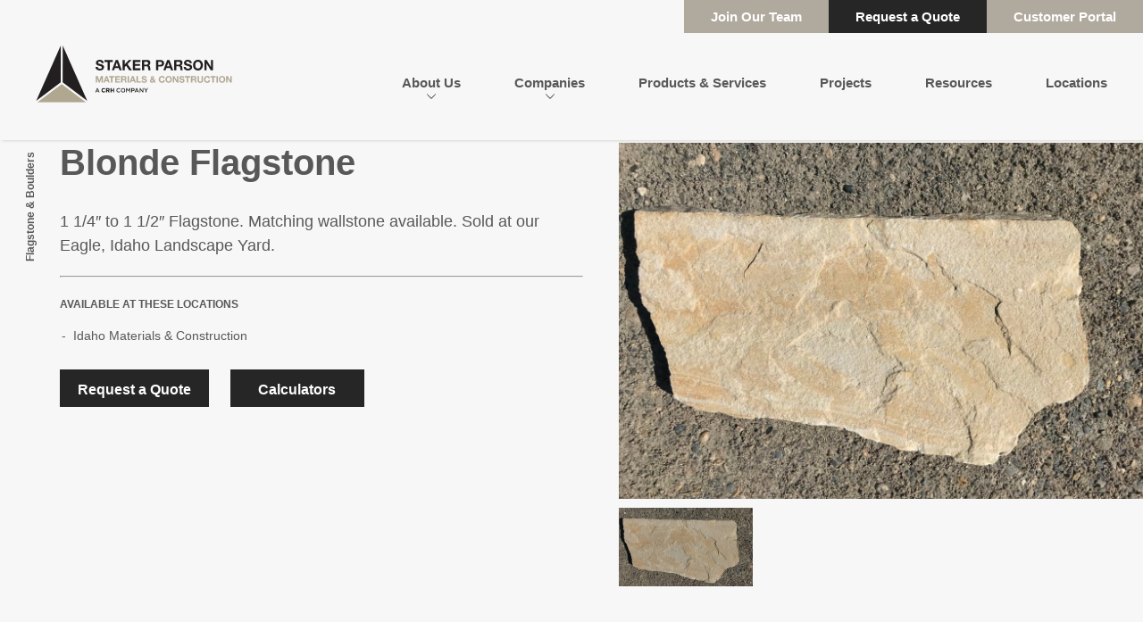

--- FILE ---
content_type: text/html; charset=UTF-8
request_url: https://stakerparson.com/product/blonde-flagstone/
body_size: 14179
content:
<!DOCTYPE html>
<html lang="en-US">
<head>
<meta name="msapplication-TileColor" content="#da532c">
<meta name="theme-color" content="#ffffff">
<meta charset="UTF-8">
<meta name="viewport" content="width=device-width, initial-scale=1">
<link rel="profile" href="http://gmpg.org/xfn/11">
<link rel="pingback" href="https://stakerparson.com/xmlrpc.php">

<link rel="icon" type="image/svg+xml" href="https://stakerparson.com/wp-content/themes/staker-parson-child/favicon.svg" >
<meta name='robots' content='index, follow, max-image-preview:large, max-snippet:-1, max-video-preview:-1' />

	<!-- This site is optimized with the Yoast SEO plugin v26.7 - https://yoast.com/wordpress/plugins/seo/ -->
	<title>Materials | Blonde Flagstone | Staker Parson</title>
	<meta name="description" content="Read more about Staker Parson&#039;s Blonde Flagstone and find where you can place an order." />
	<link rel="canonical" href="https://stakerparson.com/product/blonde-flagstone/" />
	<meta property="og:locale" content="en_US" />
	<meta property="og:type" content="article" />
	<meta property="og:title" content="Materials | Blonde Flagstone | Staker Parson" />
	<meta property="og:description" content="Read more about Staker Parson&#039;s Blonde Flagstone and find where you can place an order." />
	<meta property="og:url" content="https://stakerparson.com/product/blonde-flagstone/" />
	<meta property="og:site_name" content="Staker Parson" />
	<meta property="article:modified_time" content="2022-10-10T00:03:23+00:00" />
	<meta property="og:image" content="http://stakerparson.com/wp-content/uploads/2021/09/Blonde-Flag-scaled.jpg" />
	<meta property="og:image:width" content="2560" />
	<meta property="og:image:height" content="1920" />
	<meta property="og:image:type" content="image/jpeg" />
	<meta name="twitter:card" content="summary_large_image" />
	<script type="application/ld+json" class="yoast-schema-graph">{"@context":"https://schema.org","@graph":[{"@type":"WebPage","@id":"https://stakerparson.com/product/blonde-flagstone/","url":"https://stakerparson.com/product/blonde-flagstone/","name":"Materials | Blonde Flagstone | Staker Parson","isPartOf":{"@id":"https://stakerparson.com/#website"},"primaryImageOfPage":{"@id":"https://stakerparson.com/product/blonde-flagstone/#primaryimage"},"image":{"@id":"https://stakerparson.com/product/blonde-flagstone/#primaryimage"},"thumbnailUrl":"https://stakerparson.com/wp-content/uploads/2021/09/Blonde-Flag-scaled.jpg","datePublished":"2021-09-27T15:27:16+00:00","dateModified":"2022-10-10T00:03:23+00:00","description":"Read more about Staker Parson's Blonde Flagstone and find where you can place an order.","breadcrumb":{"@id":"https://stakerparson.com/product/blonde-flagstone/#breadcrumb"},"inLanguage":"en-US","potentialAction":[{"@type":"ReadAction","target":["https://stakerparson.com/product/blonde-flagstone/"]}]},{"@type":"ImageObject","inLanguage":"en-US","@id":"https://stakerparson.com/product/blonde-flagstone/#primaryimage","url":"https://stakerparson.com/wp-content/uploads/2021/09/Blonde-Flag-scaled.jpg","contentUrl":"https://stakerparson.com/wp-content/uploads/2021/09/Blonde-Flag-scaled.jpg","width":2560,"height":1920,"caption":"IMC Blonde Flagstone"},{"@type":"BreadcrumbList","@id":"https://stakerparson.com/product/blonde-flagstone/#breadcrumb","itemListElement":[{"@type":"ListItem","position":1,"name":"Home","item":"https://stakerparson.com/"},{"@type":"ListItem","position":2,"name":"Blonde Flagstone"}]},{"@type":"WebSite","@id":"https://stakerparson.com/#website","url":"https://stakerparson.com/","name":"Staker Parson","description":"The Preferred Source","potentialAction":[{"@type":"SearchAction","target":{"@type":"EntryPoint","urlTemplate":"https://stakerparson.com/?s={search_term_string}"},"query-input":{"@type":"PropertyValueSpecification","valueRequired":true,"valueName":"search_term_string"}}],"inLanguage":"en-US"}]}</script>
	<!-- / Yoast SEO plugin. -->


<link rel='dns-prefetch' href='//ajax.googleapis.com' />
<link rel='dns-prefetch' href='//maps.googleapis.com' />
<link rel='dns-prefetch' href='//cdnjs.cloudflare.com' />
<link rel="alternate" type="application/rss+xml" title="Staker Parson &raquo; Feed" href="https://stakerparson.com/feed/" />
<link rel="alternate" type="application/rss+xml" title="Staker Parson &raquo; Comments Feed" href="https://stakerparson.com/comments/feed/" />
<link rel="alternate" title="oEmbed (JSON)" type="application/json+oembed" href="https://stakerparson.com/wp-json/oembed/1.0/embed?url=https%3A%2F%2Fstakerparson.com%2Fproduct%2Fblonde-flagstone%2F" />
<link rel="alternate" title="oEmbed (XML)" type="text/xml+oembed" href="https://stakerparson.com/wp-json/oembed/1.0/embed?url=https%3A%2F%2Fstakerparson.com%2Fproduct%2Fblonde-flagstone%2F&#038;format=xml" />
<style id='wp-img-auto-sizes-contain-inline-css' type='text/css'>
img:is([sizes=auto i],[sizes^="auto," i]){contain-intrinsic-size:3000px 1500px}
/*# sourceURL=wp-img-auto-sizes-contain-inline-css */
</style>
<style id='wp-emoji-styles-inline-css' type='text/css'>

	img.wp-smiley, img.emoji {
		display: inline !important;
		border: none !important;
		box-shadow: none !important;
		height: 1em !important;
		width: 1em !important;
		margin: 0 0.07em !important;
		vertical-align: -0.1em !important;
		background: none !important;
		padding: 0 !important;
	}
/*# sourceURL=wp-emoji-styles-inline-css */
</style>
<style id='wp-block-library-inline-css' type='text/css'>
:root{--wp-block-synced-color:#7a00df;--wp-block-synced-color--rgb:122,0,223;--wp-bound-block-color:var(--wp-block-synced-color);--wp-editor-canvas-background:#ddd;--wp-admin-theme-color:#007cba;--wp-admin-theme-color--rgb:0,124,186;--wp-admin-theme-color-darker-10:#006ba1;--wp-admin-theme-color-darker-10--rgb:0,107,160.5;--wp-admin-theme-color-darker-20:#005a87;--wp-admin-theme-color-darker-20--rgb:0,90,135;--wp-admin-border-width-focus:2px}@media (min-resolution:192dpi){:root{--wp-admin-border-width-focus:1.5px}}.wp-element-button{cursor:pointer}:root .has-very-light-gray-background-color{background-color:#eee}:root .has-very-dark-gray-background-color{background-color:#313131}:root .has-very-light-gray-color{color:#eee}:root .has-very-dark-gray-color{color:#313131}:root .has-vivid-green-cyan-to-vivid-cyan-blue-gradient-background{background:linear-gradient(135deg,#00d084,#0693e3)}:root .has-purple-crush-gradient-background{background:linear-gradient(135deg,#34e2e4,#4721fb 50%,#ab1dfe)}:root .has-hazy-dawn-gradient-background{background:linear-gradient(135deg,#faaca8,#dad0ec)}:root .has-subdued-olive-gradient-background{background:linear-gradient(135deg,#fafae1,#67a671)}:root .has-atomic-cream-gradient-background{background:linear-gradient(135deg,#fdd79a,#004a59)}:root .has-nightshade-gradient-background{background:linear-gradient(135deg,#330968,#31cdcf)}:root .has-midnight-gradient-background{background:linear-gradient(135deg,#020381,#2874fc)}:root{--wp--preset--font-size--normal:16px;--wp--preset--font-size--huge:42px}.has-regular-font-size{font-size:1em}.has-larger-font-size{font-size:2.625em}.has-normal-font-size{font-size:var(--wp--preset--font-size--normal)}.has-huge-font-size{font-size:var(--wp--preset--font-size--huge)}.has-text-align-center{text-align:center}.has-text-align-left{text-align:left}.has-text-align-right{text-align:right}.has-fit-text{white-space:nowrap!important}#end-resizable-editor-section{display:none}.aligncenter{clear:both}.items-justified-left{justify-content:flex-start}.items-justified-center{justify-content:center}.items-justified-right{justify-content:flex-end}.items-justified-space-between{justify-content:space-between}.screen-reader-text{border:0;clip-path:inset(50%);height:1px;margin:-1px;overflow:hidden;padding:0;position:absolute;width:1px;word-wrap:normal!important}.screen-reader-text:focus{background-color:#ddd;clip-path:none;color:#444;display:block;font-size:1em;height:auto;left:5px;line-height:normal;padding:15px 23px 14px;text-decoration:none;top:5px;width:auto;z-index:100000}html :where(.has-border-color){border-style:solid}html :where([style*=border-top-color]){border-top-style:solid}html :where([style*=border-right-color]){border-right-style:solid}html :where([style*=border-bottom-color]){border-bottom-style:solid}html :where([style*=border-left-color]){border-left-style:solid}html :where([style*=border-width]){border-style:solid}html :where([style*=border-top-width]){border-top-style:solid}html :where([style*=border-right-width]){border-right-style:solid}html :where([style*=border-bottom-width]){border-bottom-style:solid}html :where([style*=border-left-width]){border-left-style:solid}html :where(img[class*=wp-image-]){height:auto;max-width:100%}:where(figure){margin:0 0 1em}html :where(.is-position-sticky){--wp-admin--admin-bar--position-offset:var(--wp-admin--admin-bar--height,0px)}@media screen and (max-width:600px){html :where(.is-position-sticky){--wp-admin--admin-bar--position-offset:0px}}

/*# sourceURL=wp-block-library-inline-css */
</style><style id='global-styles-inline-css' type='text/css'>
:root{--wp--preset--aspect-ratio--square: 1;--wp--preset--aspect-ratio--4-3: 4/3;--wp--preset--aspect-ratio--3-4: 3/4;--wp--preset--aspect-ratio--3-2: 3/2;--wp--preset--aspect-ratio--2-3: 2/3;--wp--preset--aspect-ratio--16-9: 16/9;--wp--preset--aspect-ratio--9-16: 9/16;--wp--preset--color--black: #000000;--wp--preset--color--cyan-bluish-gray: #abb8c3;--wp--preset--color--white: #ffffff;--wp--preset--color--pale-pink: #f78da7;--wp--preset--color--vivid-red: #cf2e2e;--wp--preset--color--luminous-vivid-orange: #ff6900;--wp--preset--color--luminous-vivid-amber: #fcb900;--wp--preset--color--light-green-cyan: #7bdcb5;--wp--preset--color--vivid-green-cyan: #00d084;--wp--preset--color--pale-cyan-blue: #8ed1fc;--wp--preset--color--vivid-cyan-blue: #0693e3;--wp--preset--color--vivid-purple: #9b51e0;--wp--preset--gradient--vivid-cyan-blue-to-vivid-purple: linear-gradient(135deg,rgb(6,147,227) 0%,rgb(155,81,224) 100%);--wp--preset--gradient--light-green-cyan-to-vivid-green-cyan: linear-gradient(135deg,rgb(122,220,180) 0%,rgb(0,208,130) 100%);--wp--preset--gradient--luminous-vivid-amber-to-luminous-vivid-orange: linear-gradient(135deg,rgb(252,185,0) 0%,rgb(255,105,0) 100%);--wp--preset--gradient--luminous-vivid-orange-to-vivid-red: linear-gradient(135deg,rgb(255,105,0) 0%,rgb(207,46,46) 100%);--wp--preset--gradient--very-light-gray-to-cyan-bluish-gray: linear-gradient(135deg,rgb(238,238,238) 0%,rgb(169,184,195) 100%);--wp--preset--gradient--cool-to-warm-spectrum: linear-gradient(135deg,rgb(74,234,220) 0%,rgb(151,120,209) 20%,rgb(207,42,186) 40%,rgb(238,44,130) 60%,rgb(251,105,98) 80%,rgb(254,248,76) 100%);--wp--preset--gradient--blush-light-purple: linear-gradient(135deg,rgb(255,206,236) 0%,rgb(152,150,240) 100%);--wp--preset--gradient--blush-bordeaux: linear-gradient(135deg,rgb(254,205,165) 0%,rgb(254,45,45) 50%,rgb(107,0,62) 100%);--wp--preset--gradient--luminous-dusk: linear-gradient(135deg,rgb(255,203,112) 0%,rgb(199,81,192) 50%,rgb(65,88,208) 100%);--wp--preset--gradient--pale-ocean: linear-gradient(135deg,rgb(255,245,203) 0%,rgb(182,227,212) 50%,rgb(51,167,181) 100%);--wp--preset--gradient--electric-grass: linear-gradient(135deg,rgb(202,248,128) 0%,rgb(113,206,126) 100%);--wp--preset--gradient--midnight: linear-gradient(135deg,rgb(2,3,129) 0%,rgb(40,116,252) 100%);--wp--preset--font-size--small: 13px;--wp--preset--font-size--medium: 20px;--wp--preset--font-size--large: 36px;--wp--preset--font-size--x-large: 42px;--wp--preset--spacing--20: 0.44rem;--wp--preset--spacing--30: 0.67rem;--wp--preset--spacing--40: 1rem;--wp--preset--spacing--50: 1.5rem;--wp--preset--spacing--60: 2.25rem;--wp--preset--spacing--70: 3.38rem;--wp--preset--spacing--80: 5.06rem;--wp--preset--shadow--natural: 6px 6px 9px rgba(0, 0, 0, 0.2);--wp--preset--shadow--deep: 12px 12px 50px rgba(0, 0, 0, 0.4);--wp--preset--shadow--sharp: 6px 6px 0px rgba(0, 0, 0, 0.2);--wp--preset--shadow--outlined: 6px 6px 0px -3px rgb(255, 255, 255), 6px 6px rgb(0, 0, 0);--wp--preset--shadow--crisp: 6px 6px 0px rgb(0, 0, 0);}:where(.is-layout-flex){gap: 0.5em;}:where(.is-layout-grid){gap: 0.5em;}body .is-layout-flex{display: flex;}.is-layout-flex{flex-wrap: wrap;align-items: center;}.is-layout-flex > :is(*, div){margin: 0;}body .is-layout-grid{display: grid;}.is-layout-grid > :is(*, div){margin: 0;}:where(.wp-block-columns.is-layout-flex){gap: 2em;}:where(.wp-block-columns.is-layout-grid){gap: 2em;}:where(.wp-block-post-template.is-layout-flex){gap: 1.25em;}:where(.wp-block-post-template.is-layout-grid){gap: 1.25em;}.has-black-color{color: var(--wp--preset--color--black) !important;}.has-cyan-bluish-gray-color{color: var(--wp--preset--color--cyan-bluish-gray) !important;}.has-white-color{color: var(--wp--preset--color--white) !important;}.has-pale-pink-color{color: var(--wp--preset--color--pale-pink) !important;}.has-vivid-red-color{color: var(--wp--preset--color--vivid-red) !important;}.has-luminous-vivid-orange-color{color: var(--wp--preset--color--luminous-vivid-orange) !important;}.has-luminous-vivid-amber-color{color: var(--wp--preset--color--luminous-vivid-amber) !important;}.has-light-green-cyan-color{color: var(--wp--preset--color--light-green-cyan) !important;}.has-vivid-green-cyan-color{color: var(--wp--preset--color--vivid-green-cyan) !important;}.has-pale-cyan-blue-color{color: var(--wp--preset--color--pale-cyan-blue) !important;}.has-vivid-cyan-blue-color{color: var(--wp--preset--color--vivid-cyan-blue) !important;}.has-vivid-purple-color{color: var(--wp--preset--color--vivid-purple) !important;}.has-black-background-color{background-color: var(--wp--preset--color--black) !important;}.has-cyan-bluish-gray-background-color{background-color: var(--wp--preset--color--cyan-bluish-gray) !important;}.has-white-background-color{background-color: var(--wp--preset--color--white) !important;}.has-pale-pink-background-color{background-color: var(--wp--preset--color--pale-pink) !important;}.has-vivid-red-background-color{background-color: var(--wp--preset--color--vivid-red) !important;}.has-luminous-vivid-orange-background-color{background-color: var(--wp--preset--color--luminous-vivid-orange) !important;}.has-luminous-vivid-amber-background-color{background-color: var(--wp--preset--color--luminous-vivid-amber) !important;}.has-light-green-cyan-background-color{background-color: var(--wp--preset--color--light-green-cyan) !important;}.has-vivid-green-cyan-background-color{background-color: var(--wp--preset--color--vivid-green-cyan) !important;}.has-pale-cyan-blue-background-color{background-color: var(--wp--preset--color--pale-cyan-blue) !important;}.has-vivid-cyan-blue-background-color{background-color: var(--wp--preset--color--vivid-cyan-blue) !important;}.has-vivid-purple-background-color{background-color: var(--wp--preset--color--vivid-purple) !important;}.has-black-border-color{border-color: var(--wp--preset--color--black) !important;}.has-cyan-bluish-gray-border-color{border-color: var(--wp--preset--color--cyan-bluish-gray) !important;}.has-white-border-color{border-color: var(--wp--preset--color--white) !important;}.has-pale-pink-border-color{border-color: var(--wp--preset--color--pale-pink) !important;}.has-vivid-red-border-color{border-color: var(--wp--preset--color--vivid-red) !important;}.has-luminous-vivid-orange-border-color{border-color: var(--wp--preset--color--luminous-vivid-orange) !important;}.has-luminous-vivid-amber-border-color{border-color: var(--wp--preset--color--luminous-vivid-amber) !important;}.has-light-green-cyan-border-color{border-color: var(--wp--preset--color--light-green-cyan) !important;}.has-vivid-green-cyan-border-color{border-color: var(--wp--preset--color--vivid-green-cyan) !important;}.has-pale-cyan-blue-border-color{border-color: var(--wp--preset--color--pale-cyan-blue) !important;}.has-vivid-cyan-blue-border-color{border-color: var(--wp--preset--color--vivid-cyan-blue) !important;}.has-vivid-purple-border-color{border-color: var(--wp--preset--color--vivid-purple) !important;}.has-vivid-cyan-blue-to-vivid-purple-gradient-background{background: var(--wp--preset--gradient--vivid-cyan-blue-to-vivid-purple) !important;}.has-light-green-cyan-to-vivid-green-cyan-gradient-background{background: var(--wp--preset--gradient--light-green-cyan-to-vivid-green-cyan) !important;}.has-luminous-vivid-amber-to-luminous-vivid-orange-gradient-background{background: var(--wp--preset--gradient--luminous-vivid-amber-to-luminous-vivid-orange) !important;}.has-luminous-vivid-orange-to-vivid-red-gradient-background{background: var(--wp--preset--gradient--luminous-vivid-orange-to-vivid-red) !important;}.has-very-light-gray-to-cyan-bluish-gray-gradient-background{background: var(--wp--preset--gradient--very-light-gray-to-cyan-bluish-gray) !important;}.has-cool-to-warm-spectrum-gradient-background{background: var(--wp--preset--gradient--cool-to-warm-spectrum) !important;}.has-blush-light-purple-gradient-background{background: var(--wp--preset--gradient--blush-light-purple) !important;}.has-blush-bordeaux-gradient-background{background: var(--wp--preset--gradient--blush-bordeaux) !important;}.has-luminous-dusk-gradient-background{background: var(--wp--preset--gradient--luminous-dusk) !important;}.has-pale-ocean-gradient-background{background: var(--wp--preset--gradient--pale-ocean) !important;}.has-electric-grass-gradient-background{background: var(--wp--preset--gradient--electric-grass) !important;}.has-midnight-gradient-background{background: var(--wp--preset--gradient--midnight) !important;}.has-small-font-size{font-size: var(--wp--preset--font-size--small) !important;}.has-medium-font-size{font-size: var(--wp--preset--font-size--medium) !important;}.has-large-font-size{font-size: var(--wp--preset--font-size--large) !important;}.has-x-large-font-size{font-size: var(--wp--preset--font-size--x-large) !important;}
/*# sourceURL=global-styles-inline-css */
</style>

<style id='classic-theme-styles-inline-css' type='text/css'>
/*! This file is auto-generated */
.wp-block-button__link{color:#fff;background-color:#32373c;border-radius:9999px;box-shadow:none;text-decoration:none;padding:calc(.667em + 2px) calc(1.333em + 2px);font-size:1.125em}.wp-block-file__button{background:#32373c;color:#fff;text-decoration:none}
/*# sourceURL=/wp-includes/css/classic-themes.min.css */
</style>
<link rel='stylesheet' id='contact-form-7-css' href='https://stakerparson.com/wp-content/plugins/contact-form-7/includes/css/styles.css?ver=6.1.4' type='text/css' media='all' />
<link rel='stylesheet' id='digitalinteractive-style-css' href='https://stakerparson.com/wp-content/themes/staker-parson-child/style.css?ver=6.9' type='text/css' media='all' />
<link rel='stylesheet' id='digitalinteractive-production-styles-css' href='https://stakerparson.com/wp-content/themes/staker-parson/dist/style.css?ver=2.2.2' type='text/css' media='all' />
<link rel='stylesheet' id='di-calendar-style-css' href='https://stakerparson.com/wp-content/themes/staker-parson/inc/plugins/di-calendar-plugin/assets/css/calendar.css?ver=1.0' type='text/css' media='all' />
<style id='di-calendar-style-inline-css' type='text/css'>

            .di-cal-navigation a.di-cal-nav-prev,
            .di-cal-navigation a.di-cal-nav-next {
                background-color: transparent;
                color: #ffffff;
                transition: all 0.25s ease-in;
            }

            .di-cal-navigation a.di-cal-nav-prev:hover,
            .di-cal-navigation a.di-cal-nav-next:hover {
                filter: brightness(95%);
                color: #fff;
            }
            .di-cal-event-tooltip .di-cal-event-view-link {
                background-color: #0073aa;
                color: white;
                transition: all 0.25s ease-in;
            }
            .di-cal-event-tooltip .di-cal-event-view-link:hover {
                filter: brightness(95%);
                color: white;
            }
            .di-cal-spinner {
                border-top: 4px solid #0073aa;
            }
                
            
            // .di-cal-category-select,
        
/*# sourceURL=di-calendar-style-inline-css */
</style>
<link rel='stylesheet' id='style_login_widget-css' href='https://stakerparson.com/wp-content/plugins/miniorange-oauth-oidc-single-sign-on.new/resources/css/style_login_widget.css?ver=6.9' type='text/css' media='all' />
<script type="text/javascript" src="//ajax.googleapis.com/ajax/libs/jquery/3.5.1/jquery.min.js?ver=20130115" id="jquery-js"></script>
<script type="text/javascript" src="https://maps.googleapis.com/maps/api/js?key=AIzaSyAnl6GI8Ffz5KtWu9sHBVQjvSqtWCNqO_I&amp;ver=1.0.0" id="google-maps-api-js"></script>
<link rel="https://api.w.org/" href="https://stakerparson.com/wp-json/" /><link rel="EditURI" type="application/rsd+xml" title="RSD" href="https://stakerparson.com/xmlrpc.php?rsd" />
<link rel='shortlink' href='https://stakerparson.com/?p=1395' />
<!-- Stream WordPress user activity plugin v4.1.1 -->
<style type="text/css">.recentcomments a{display:inline !important;padding:0 !important;margin:0 !important;}</style><!-- Google tag (gtag.js) -->
<script async src="https://www.googletagmanager.com/gtag/js?id=UA-25722242-1"></script>
<script>
  window.dataLayer = window.dataLayer || [];
  function gtag(){dataLayer.push(arguments);}
  gtag('js', new Date());
 
  gtag('config', 'UA-25722242-1');
</script>

<!-- Additional Google Tag Manager DSG -->
<script>(function(w,d,s,l,i){w[l]=w[l]||[];w[l].push({'gtm.start':
new Date().getTime(),event:'gtm.js'});var f=d.getElementsByTagName(s)[0],
j=d.createElement(s),dl=l!='dataLayer'?'&l='+l:'';j.async=true;j.src=
'https://www.googletagmanager.com/gtm.js?id='+i+dl;f.parentNode.insertBefore(j,f);
})(window,document,'script','dataLayer','GTM-MTN8RJD');</script>
<!-- END Additional Google Tag Manager -->

<!-- Google Tag Manager -->
<script>(function(w,d,s,l,i){w[l]=w[l]||[];w[l].push({'gtm.start':
new Date().getTime(),event:'gtm.js'});var f=d.getElementsByTagName(s)[0],
j=d.createElement(s),dl=l!='dataLayer'?'&l='+l:'';j.async=true;j.src=
'https://www.googletagmanager.com/gtm.js?id='+i+dl;f.parentNode.insertBefore(j,f);
})(window,document,'script','dataLayer','GTM-KFBCNDL');</script>
<!-- End Google Tag Manager -->
<!-- Google Tag Manager -->
<style>
:root {
	--primary-color: #262626;
	--secondary-color: #b0a99e;
}
a {
	transition:color .3s ease-out;
}

a:not(.button):hover {
	color:#b0a99e;
}

.top-bar ul li:first-of-type,
.block-request-quote,
.post-grid-card {
	background: #b0a99e;
}

.project-card svg path,
.block-project-carousel .view-all svg path,
.block-project-carousel .slick-arrow svg path {
	fill:#b0a99e;
}
.block-project-carousel .slick-arrow svg circle {
	stroke:#b0a99e;
}

.block-full-width-image-w-content svg path,
.block-text-overlay svg path {
	fill:#b0a99e;
	opacity:1;
}

.project-card .circle-link:hover,
.project-card-content h3:hover {
	color:#b0a99e;
}
.block-project-carousel .slick-arrow:hover svg circle,
.block-testimonials .slick-arrow:hover svg circle {
	fill:#b0a99e;
}
.block-project-carousel .slick-arrow:hover svg path,
.block-testimonials .slick-arrow:hover svg path {
	fill:white;
	stroke:none;
}

.block-hero .slick-dots li.slick-active {
	border-bottom:solid 2px #b0a99e !important;
}
.block-hero .slick-arrow svg circle {
	stroke:#b0a99e;
}

.nav-containers a:first-child .bg-block,
.nav-containers a:nth-child(2) .bg-block,
.nav-containers a:nth-child(3) .bg-block,
.top-bar ul li:nth-child(2),
.block-hero-alt .content-container,
.block-two-column-links > div .bg-block,
.block-two-column-sideline .left .bg, 
.block-two-column-sideline .right .bg,
.block-calculator .calc-sidebar li {
	background: #262626;
}

.block-calculator .calc-sidebar li.active,
.block-calculator input[type="submit"],
.block-calculator a.quote,
.block-calculator .calc-content input[type="radio"]:checked {
	background: #b0a99e;
}

.spinner {
	border-top-color:#b0a99e;
}
.block-locations-finder .button {
	background:#b0a99e;
	color:white;
}
.block-locations-finder .maps a:first-child,
.block-locations-finder .maps {
	background:#b0a99e;
}
.block-locations-finder .maps a:last-child {
	background:#262626;
}

.wpcf7 input[type="submit"],
.wpcf7 input[type="checkbox"]:checked {
	background: #b0a99e;
}
header#masthead.scrolling .bottom-nav #site-navigation a:hover {
	color:#b0a99e;
}
ul.sub-menu {
	background:#262626;
}
ul.sub-menu:before {
	border-bottom: 6px solid #262626 !important;
}

@media screen and (max-width:1180px) {
	header#masthead .bottom-nav #site-navigation.open,
	.menu-top-floating-navigation-container .li-bg {
		background: #262626;
	}
}

.nav-containers a:nth-child(2) .bg-block,
.block-two-column-links > div:first-child .bg-block,
.block-two-column-sideline .right .bg,
.menu-top-floating-navigation-container li:first-child .li-bg {
  background: #262626;
	filter:brightness(.8);
	transition:filter .3s ease-out;
}
.nav-containers a:nth-child(3) .bg-block,
.block-two-column-links > div:last-child .bg-block,
.mobile-menu-container li .bg-block,
.menu-top-floating-navigation-container li:last-child .li-bg {
	filter:brightness(.6);
	transition:filter .3s ease-out;
}
.nav-containers a .bg-block {
	transition:filter .3s ease-out;
	will-change:filter;
}

.nav-containers a:first-child:hover .bg-block {
	filter:brightness(.9);
}
.nav-containers a:nth-child(2):hover .bg-block {
	filter:brightness(.8);
}
.nav-containers a:last-child:hover .bg-block {
	filter:brightness(.7);
}


.block-two-column-links > div:first-child:hover .bg-block {
	filter:brightness(.7);
}
.block-two-column-links > div:last-child:hover .bg-block,
 {
	filter:brightness(.5);
}

.block-locations .content-container {
	background: #26262688;
}
.social svg path,
.product-card .circle-link.small, 
.product-card .circle-link.tiny svg path,
.block.companies .post-grid-content svg path {
	fill:#b0a99e;
}


.button.solid {
	background:#262626;
	border:none;
}

li.current-menu-item a {
	color:#b0a99e !important;
}

.grecaptcha-badge { visibility: hidden; }

</style>


</head>

<body>
<!-- Google Tag Manager (noscript) DSG -->
<noscript><iframe src="https://www.googletagmanager.com/ns.html?id=GTM-MTN8RJD"
height="0" width="0" style="display:none;visibility:hidden"></iframe></noscript>
<!-- End Google Tag Manager (noscript) -->
	<script type="text/javascript">
		// browser check
		var ua = window.navigator.userAgent;
		var msie = ua.indexOf("MSIE ");

		var fallback = ua.indexOf("Mozilla")
		var FFCheck = ua.indexOf("Firefox")
		var ChromeCheck = ua.indexOf("Chrome")
		var SafariCheck = ua.indexOf("Safari")
		
		console.log(window.navigator.userAgent);
		console.log(fallback, FFCheck);

		if( fallback == 0 && FFCheck == -1 && ChromeCheck == -1 && SafariCheck == -1 ) {
			document.body.classList.add('browser-adjustments-IE')
		}

		if (msie > 0 || !!navigator.userAgent.match(/Trident.*rv\:11\./))  // If Internet Explorer, return version number
		{
			document.body.classList.add('browser-adjustments-IE')
		}
	</script>
<div id="page" class="site">
		
	<!-- body classes moved here for ajax functionality to continue working -->
	<div id="body" class="wp-singular product-template-default single single-product postid-1395 wp-theme-staker-parson wp-child-theme-staker-parson-child group-blog">
				
			<nav class="top-bar">
			<div class="menu-top-floating-navigation-container"><ul id="menu-top-floating-navigation" class="menu"><li id="menu-item-358" class="menu-item menu-item-type-post_type menu-item-object-page menu-item-358"><a href="https://stakerparson.com/join-our-team/">Join Our Team</a></li>
<li id="menu-item-357" class="menu-item menu-item-type-post_type menu-item-object-page menu-item-357"><a href="https://stakerparson.com/request-quote/">Request a Quote</a></li>
<li style="background:#b0a99e"><a href="https://mystakerparson.myamatportal.com/#/" target="_blank">Customer Portal</a></li></ul></div>		</nav>
	
	<header id="masthead" class="site-header " role="banner">
		<div class="bottom-nav">
			<div class="site-branding">
				<a href="/">
											<img style="display:none" src="https://stakerparson.com/wp-content/uploads/2020/12/staker_logo.svg" alt="Site Logo" />
						<img style="" src="https://stakerparson.com/wp-content/uploads/2021/01/sp_logo_dark.svg" alt="Site Logo" />
									</a>
			</div><!-- .site-branding -->
			<nav id="site-navigation" class="main-navigation" role="navigation">
									<div class="top-mobile-bar">
						<div><p>MENU</p></div>
						<div class="close">
							<span></span>
							<span></span>
						</div>
					</div>
					<div class="menu-main-navigation-container"><ul id="menu-main-navigation" class="menu"><li id="menu-item-171" class="menu-item menu-item-type-post_type menu-item-object-page menu-item-has-children menu-item-171"><a href="https://stakerparson.com/about/">About Us</a>
<ul class="sub-menu">
	<li id="menu-item-891" class="menu-item menu-item-type-post_type menu-item-object-page menu-item-891"><a href="https://stakerparson.com/about/community-involvement/">Community Involvement</a></li>
	<li id="menu-item-1043" class="menu-item menu-item-type-post_type menu-item-object-page menu-item-1043"><a href="https://stakerparson.com/awards/">Awards</a></li>
</ul>
</li>
<li id="menu-item-454" class="menu-item menu-item-type-post_type menu-item-object-page menu-item-has-children menu-item-454"><a href="https://stakerparson.com/companies/">Companies</a>
<ul class="sub-menu">
	<li id="menu-item-878" class="menu-item menu-item-type-post_type menu-item-object-page menu-item-878"><a href="https://stakerparson.com/companies/burdick-materials-construction/">Burdick Materials &#038; Construction</a></li>
	<li id="menu-item-877" class="menu-item menu-item-type-post_type menu-item-object-page menu-item-877"><a href="https://stakerparson.com/companies/hales-sand-gravel/">Hales Sand &#038; Gravel</a></li>
	<li id="menu-item-896" class="menu-item menu-item-type-post_type menu-item-object-page menu-item-896"><a href="https://stakerparson.com/companies/idaho-materials-construction/">Idaho Materials &#038; Construction</a></li>
	<li id="menu-item-881" class="menu-item menu-item-type-post_type menu-item-object-page menu-item-881"><a href="https://stakerparson.com/companies/jack-b-parson-ready-mix-concrete/">Jack B. Parson Ready Mix Concrete</a></li>
	<li id="menu-item-902" class="menu-item menu-item-type-post_type menu-item-object-page menu-item-902"><a href="https://stakerparson.com/companies/nielson-construction-materials/">Nielson Construction &#038; Materials</a></li>
	<li id="menu-item-1331" class="menu-item menu-item-type-post_type menu-item-object-page menu-item-1331"><a href="https://stakerparson.com/companies/reynolds-excavation-demolition-utilities/">Reynolds Excavation, Demolition &#038; Utilities</a></li>
	<li id="menu-item-968" class="menu-item menu-item-type-post_type menu-item-object-page menu-item-968"><a href="https://stakerparson.com/companies/staker-parson-landscape-centers/">Staker Parson Landscape Centers</a></li>
	<li id="menu-item-1339" class="menu-item menu-item-type-post_type menu-item-object-page menu-item-1339"><a href="https://stakerparson.com/companies/stakerparson-materials-and-construction/">Staker Parson Materials &#038; Construction</a></li>
	<li id="menu-item-967" class="menu-item menu-item-type-post_type menu-item-object-page menu-item-967"><a href="https://stakerparson.com/companies/western-rock-products/">Western Rock Products</a></li>
</ul>
</li>
<li id="menu-item-230" class="menu-item menu-item-type-post_type menu-item-object-page menu-item-230"><a href="https://stakerparson.com/products-services/">Products &#038; Services</a></li>
<li id="menu-item-231" class="menu-item menu-item-type-custom menu-item-object-custom menu-item-231"><a href="/projects">Projects</a></li>
<li id="menu-item-232" class="menu-item menu-item-type-custom menu-item-object-custom menu-item-232"><a href="/resources">Resources</a></li>
<li id="menu-item-233" class="menu-item menu-item-type-custom menu-item-object-custom menu-item-233"><a href="/locations">Locations</a></li>
</ul></div>					
					<div class="mobile-menu-container">
						<div class="menu-top-floating-navigation-container"><ul id="menu-top-floating-navigation-1" class="menu"><li class="menu-item menu-item-type-post_type menu-item-object-page menu-item-358"><a href="https://stakerparson.com/join-our-team/">Join Our Team</a></li>
<li class="menu-item menu-item-type-post_type menu-item-object-page menu-item-357"><a href="https://stakerparson.com/request-quote/">Request a Quote</a></li>
<li style="background:#b0a99e"><a href="https://mystakerparson.myamatportal.com/#/" target="_blank">Customer Portal</a></li></ul></div>					
					</div>
							</nav><!-- #site-navigation -->

							<div class="ham">
					<span></span>
					<span></span>
					<span></span>
				</div>
						
		</div>
	</header><!-- #masthead -->

	<div id="content" class="site-content">
	<div id="primary" class="content-area">
		<main id="main" class="site-main" role="main">
					<div class="row product-header single-product-header grid grid-2 grid-tablet-1 single-content-container capper">
    <div>
                                <div class="abs-sideline">
            <h4>Flagstone &amp; Boulders</h4>
        </div>
                <h1 class="h2">Blonde Flagstone</h1>
        <p>1 1/4&#8243; to 1 1/2&#8243; Flagstone. Matching wallstone available. Sold at our Eagle, Idaho Landscape Yard.</p>


                  <hr />
          <h4 class="availability">Available at These Locations</h4>
          <ul class="availability-list">
            <li>Idaho Materials &amp; Construction</li>          </ul>
        



        
                                        <a href="http://stakerparson.com/request-quote/" target="_blank" class="button solid">
            Request a Quote        </a>
                            
        <a href="http://stakerparson.com/material-calculators/" target="_blank" class="button solid">
            Calculators        </a>
            </div>
        <div class="single-product-gallery">
            <div class="display-grid">
                <div class="col-12 active-image fade-up">
                </div>
                <div class="track-wrap col-12 no-padding">
                    <div class="mask">
                        <div class="track">
                            <div class="container">
                                                                            <div class="preview-image" data-active-image="https://stakerparson.com/wp-content/uploads/2021/09/Blonde-Flag-1200x900.jpg">
                                                <div data-index="0" class="background" style="background: url(https://stakerparson.com/wp-content/uploads/2021/09/Blonde-Flag-1200x900.jpg) center no-repeat; background-size: cover;" ></div>
                                            </div>
                                                                    </div>
                        </div>
                    </div>
                </div>
                <div class="arrow prev" style="background-image: url('https://stakerparson.com/wp-content/themes/staker-parson/images/carousel-icon-left.svg');"></div>
                <div class="arrow next" style="background-image: url('https://stakerparson.com/wp-content/themes/staker-parson/images/carousel-icon-right.svg');"></div>
            </div>
       
	</div>
    </div>							</main>
	</div>

	</div><!-- #content -->
	
	<footer id="footer">
		<div class="footer-wrap">
			<div>
				<div class="footer-branding">
																<img src="https://stakerparson.com/wp-content/uploads/2021/01/sp_logo_dark.svg" alt="footer logo" />
						
					<div class="address-box">
						<div class="address-item">
							<p class="company-name">Staker Parson</p>
							<p class="address">2350 S. 1900 W.<br />
Ogden, UT 84401</p><br />
							<p class="address">info@stakerparson.com</p>
							<p class="address">801-731-1111</p>
						</div>
						<div class="address-item">
							<p class="company-name"></p>
							<p class="address secondary"></p><br />
							<p class="address secondary"></p>
							<p class="address secondary"></p>
						</div>
					</div>
				</div>
        
				<div class="footer-nav">
					<div class="menu-footer-menu-container"><ul id="menu-footer-menu" class="menu"><li id="menu-item-316" class="menu-item menu-item-type-post_type menu-item-object-page menu-item-316"><a href="https://stakerparson.com/newsroom/">Newsroom</a></li>
<li id="menu-item-1934" class="menu-item menu-item-type-post_type menu-item-object-page menu-item-1934"><a href="https://stakerparson.com/industry-insights/">Industry Insights</a></li>
<li id="menu-item-180" class="menu-item menu-item-type-post_type menu-item-object-page menu-item-180"><a href="https://stakerparson.com/employees/">Employees</a></li>
<li id="menu-item-181" class="menu-item menu-item-type-custom menu-item-object-custom menu-item-181"><a target="_blank" href="https://mystakerparson.com/#/login">Customer Portal</a></li>
<li id="menu-item-179" class="menu-item menu-item-type-post_type menu-item-object-page menu-item-179"><a href="https://stakerparson.com/contact/">Contact</a></li>
</ul></div>				</div>
			</div>
			<div>
				<style>
  .social polygon {
    fill:#b0a99e;
  }
</style>
<div class="social">
                <a href="https://www.facebook.com/stakerparson" target="_blank">
            <svg id="facebook-circular-logo" xmlns="http://www.w3.org/2000/svg" width="32.134" height="32" viewBox="0 0 32.134 32">
  <path id="Path_277" data-name="Path 277" d="M16.067.349a16.058,16.058,0,0,0-2.68,31.893V19.768H9.512V15.279h3.876v-3.31c0-3.84,2.346-5.933,5.772-5.933a31.986,31.986,0,0,1,3.461.176v4.014H20.244c-1.863,0-2.222.885-2.222,2.184v2.865h4.445l-.58,4.489H18.021V32.349a16.059,16.059,0,0,0-1.954-32Z" transform="translate(0 -0.349)" fill="#032041"/>
</svg>
        </a>
                <a href="https://www.instagram.com/stakerparson/" target="_blank">
           <svg xmlns="http://www.w3.org/2000/svg" width="32" height="32" viewBox="0 0 32 32">
  <g id="instagram_4_" data-name="instagram (4)" transform="translate(0)">
    <path id="Path_278" data-name="Path 278" d="M213.125,210.062A3.063,3.063,0,1,1,210.063,207,3.062,3.062,0,0,1,213.125,210.062Zm0,0" transform="translate(-194.062 -194.063)" fill="#032041"/>
    <path id="Path_279" data-name="Path 279" d="M150.179,137.6a3.043,3.043,0,0,0-1.744-1.744,5.083,5.083,0,0,0-1.706-.316c-.969-.044-1.26-.054-3.713-.054s-2.744.009-3.713.053a5.086,5.086,0,0,0-1.706.316,3.044,3.044,0,0,0-1.744,1.744,5.085,5.085,0,0,0-.316,1.706c-.044.969-.054,1.259-.054,3.713s.01,2.744.054,3.713a5.083,5.083,0,0,0,.316,1.706,3.042,3.042,0,0,0,1.744,1.744,5.077,5.077,0,0,0,1.706.316c.969.044,1.259.053,3.712.053s2.744-.009,3.713-.053a5.077,5.077,0,0,0,1.706-.316,3.042,3.042,0,0,0,1.744-1.744,5.088,5.088,0,0,0,.316-1.706c.044-.969.053-1.26.053-3.713s-.009-2.744-.053-3.713A5.077,5.077,0,0,0,150.179,137.6Zm-7.162,10.136a4.718,4.718,0,1,1,4.718-4.718A4.718,4.718,0,0,1,143.017,147.738Zm4.9-8.52a1.1,1.1,0,1,1,1.1-1.1A1.1,1.1,0,0,1,147.921,139.219Zm0,0" transform="translate(-127.016 -127.02)" fill="#032041"/>
    <path id="Path_280" data-name="Path 280" d="M16,0A16,16,0,1,0,32,16,16,16,0,0,0,16,0Zm9.132,19.788a6.741,6.741,0,0,1-.427,2.23,4.7,4.7,0,0,1-2.687,2.687,6.745,6.745,0,0,1-2.23.427c-.98.045-1.293.055-3.788.055s-2.808-.011-3.788-.055a6.745,6.745,0,0,1-2.23-.427A4.7,4.7,0,0,1,7.3,22.018a6.739,6.739,0,0,1-.427-2.23c-.045-.98-.056-1.293-.056-3.788s.01-2.808.055-3.788a6.741,6.741,0,0,1,.427-2.23A4.7,4.7,0,0,1,9.982,7.295a6.747,6.747,0,0,1,2.23-.427c.98-.045,1.293-.055,3.788-.055s2.808.011,3.788.056a6.748,6.748,0,0,1,2.23.427,4.7,4.7,0,0,1,2.687,2.687,6.74,6.74,0,0,1,.427,2.23c.045.98.055,1.293.055,3.788S25.177,18.808,25.132,19.788Zm0,0" transform="translate(0)" fill="#032041"/>
  </g>
</svg>
        </a>
                          <a href="https://vimeo.com/omwest" target="_blank">
        <svg id="vimeo-social-logo" xmlns="http://www.w3.org/2000/svg" width="32" height="32" viewBox="0 0 32 32">
  <path id="Path_281" data-name="Path 281" d="M16,0A16,16,0,1,0,32,16,16,16,0,0,0,16,0ZM27.312,10.736q-.15,3.307-4.619,9.057Q18.076,25.8,14.877,25.8q-1.978,0-3.349-3.658-.914-3.352-1.828-6.7Q8.686,11.78,7.52,11.778a7.024,7.024,0,0,0-1.778,1.068L4.677,11.473Q6.352,10,7.981,8.524q2.237-1.931,3.356-2.034,2.643-.254,3.254,3.615.66,4.176.915,5.192.762,3.464,1.677,3.463.712,0,2.136-2.247a8.865,8.865,0,0,0,1.525-3.42q.2-1.94-1.525-1.941a4.218,4.218,0,0,0-1.676.372q1.669-5.469,6.378-5.318Q27.513,6.309,27.312,10.736Z" fill="#032041"/>
</svg>
    </a>
                <a href="https://www.linkedin.com/company/stakerparson" target="_blank">
        <svg xmlns="http://www.w3.org/2000/svg" viewBox="0 0 33 33" width="33px" height="33px">
        <path style=" stroke:none;fill-rule:nonzero;fill-opacity:1;" d="M 17 1.359375 C 8.375 1.359375 1.359375 8.375 1.359375 17 C 1.359375 25.625 8.375 32.640625 17 32.640625 C 25.625 32.640625 32.640625 25.625 32.640625 17 C 32.640625 8.375 25.625 1.359375 17 1.359375 Z M 12.238281 23.800781 L 9.519531 23.800781 L 9.519531 13.601562 L 12.238281 13.601562 Z M 10.878906 11.558594 C 10.128906 11.558594 9.519531 10.953125 9.519531 10.199219 C 9.519531 9.449219 10.128906 8.839844 10.878906 8.839844 C 11.632812 8.839844 12.238281 9.449219 12.238281 10.199219 C 12.238281 10.953125 11.632812 11.558594 10.878906 11.558594 Z M 25.160156 23.800781 L 22.441406 23.800781 L 22.441406 18.699219 C 22.441406 17.390625 21.367188 16.320312 20.058594 16.320312 C 18.75 16.320312 17.679688 17.390625 17.679688 18.699219 L 17.679688 23.800781 L 14.960938 23.800781 L 14.960938 13.601562 L 17.679688 13.601562 L 17.679688 14.835938 C 18.472656 14.070312 19.550781 13.601562 20.738281 13.601562 C 23.179688 13.601562 25.160156 15.578125 25.160156 18.019531 Z M 25.160156 23.800781 "/>
        </svg>
      </a>
    </div>
				
			</div>
		</div>
		<div class="bottom-footer">
			<p class="copyright">©2026 Staker Parson Companies | All Rights Reserved | <a href="/privacy-policy/" style="font-size: inherit;font-weight: inherit">Privacy Policy</a></p>
			<p class="payment">									<img class="cc-img" src="https://stakerparson.com/wp-content/uploads/2021/01/cc_img.png" alt="cc payment image" />
				*Please contact your local office to verify all accepted forms of payment.</p>
		</div>
	</footer>
	<div id="ieUnsupported">
	    <div class="ieUnsupported-body">
	        <p class="ieUnsupported-title">Internet Explorer is no longer supported.<br> Please use a different browser like Edge, Chrome or Firefox to enjoy a full web experience.</p>
	        <p>It&apos;s easy to make the switch.<br>
	           Enjoy better browsing and increased security.</p>
	        <a class="ieUnsupported-button" href="https://www.microsoft.com/en-us/edge" target="_blank">Yes, Update Now</a>
	    </div>
	</div>

	<div id="vid-modal">
		<div id="vid-inner"></div>
		<div class="vid-close">
			<span></span>
			<span></span>
		</div>
	</div>
</div><!-- #page -->

<script type="speculationrules">
{"prefetch":[{"source":"document","where":{"and":[{"href_matches":"/*"},{"not":{"href_matches":["/wp-*.php","/wp-admin/*","/wp-content/uploads/*","/wp-content/*","/wp-content/plugins/*","/wp-content/themes/staker-parson-child/*","/wp-content/themes/staker-parson/*","/*\\?(.+)"]}},{"not":{"selector_matches":"a[rel~=\"nofollow\"]"}},{"not":{"selector_matches":".no-prefetch, .no-prefetch a"}}]},"eagerness":"conservative"}]}
</script>
			<script>
				function convert_to_url(obj) {
					return Object
					.keys(obj)
					.map(k => `${encodeURIComponent(k)}=${encodeURIComponent(obj[k])}`)
					.join('&');
				}

				function pass_to_backend() {
					if(window.location.hash) {
						var hash = window.location.hash;
						var elements = {};
						hash.split("#")[1].split("&").forEach(element => {
							var vars = element.split("=");
							elements[vars[0]] = vars[1];
						});
						if(("access_token" in elements) || ("id_token" in elements) || ("token" in elements)) {
							if(window.location.href.indexOf("?") !== -1) {
								window.location = (window.location.href.split("?")[0] + window.location.hash).split('#')[0] + "?" + convert_to_url(elements);
							} else {
								window.location = window.location.href.split('#')[0] + "?" + convert_to_url(elements);
							}
						}
					}
				}

				pass_to_backend();
			</script>

		<script type="text/javascript" src="https://stakerparson.com/wp-includes/js/dist/hooks.min.js?ver=dd5603f07f9220ed27f1" id="wp-hooks-js"></script>
<script type="text/javascript" src="https://stakerparson.com/wp-includes/js/dist/i18n.min.js?ver=c26c3dc7bed366793375" id="wp-i18n-js"></script>
<script type="text/javascript" id="wp-i18n-js-after">
/* <![CDATA[ */
wp.i18n.setLocaleData( { 'text direction\u0004ltr': [ 'ltr' ] } );
//# sourceURL=wp-i18n-js-after
/* ]]> */
</script>
<script type="text/javascript" src="https://stakerparson.com/wp-content/plugins/contact-form-7/includes/swv/js/index.js?ver=6.1.4" id="swv-js"></script>
<script type="text/javascript" id="contact-form-7-js-before">
/* <![CDATA[ */
var wpcf7 = {
    "api": {
        "root": "https:\/\/stakerparson.com\/wp-json\/",
        "namespace": "contact-form-7\/v1"
    },
    "cached": 1
};
//# sourceURL=contact-form-7-js-before
/* ]]> */
</script>
<script type="text/javascript" src="https://stakerparson.com/wp-content/plugins/contact-form-7/includes/js/index.js?ver=6.1.4" id="contact-form-7-js"></script>
<script type="text/javascript" src="https://cdnjs.cloudflare.com/ajax/libs/slick-carousel/1.8.1/slick.min.js?ver=1.19.0" id="slick-js"></script>
<script type="text/javascript" src="https://cdnjs.cloudflare.com/ajax/libs/ScrollMagic/2.0.6/ScrollMagic.min.js?ver=1.19.0" id="scrollmagic-js"></script>
<script type="text/javascript" src="https://cdnjs.cloudflare.com/ajax/libs/ScrollMagic/2.0.6/plugins/animation.gsap.min.js?ver=1.19.0" id="scrollmagic-gsap-js"></script>
<script type="text/javascript" src="https://cdnjs.cloudflare.com/ajax/libs/ScrollMagic/2.0.6/plugins/debug.addIndicators.js?ver=1.19.0" id="indicators-js"></script>
<script type="text/javascript" src="https://cdnjs.cloudflare.com/ajax/libs/gsap/1.19.0/TimelineMax.min.js?ver=1.19.0" id="gsap_timeline_js-js"></script>
<script type="text/javascript" src="https://cdnjs.cloudflare.com/ajax/libs/gsap/1.19.0/TweenMax.min.js?ver=1.19.0" id="gsap_tween_js-js"></script>
<script type="text/javascript" src="https://stakerparson.com/wp-content/themes/staker-parson/dist/frontend.js?ver=2.2.1" id="di-bundle-js"></script>
<script type="text/javascript" id="di-calendar-script-js-extra">
/* <![CDATA[ */
var DI_CALENDAR = {"ajax_url":"https://stakerparson.com/wp-admin/admin-ajax.php"};
//# sourceURL=di-calendar-script-js-extra
/* ]]> */
</script>
<script type="text/javascript" src="https://stakerparson.com/wp-content/themes/staker-parson/inc/plugins/di-calendar-plugin/assets/js/calendar.js?ver=1.0" id="di-calendar-script-js"></script>
<script type="text/javascript" src="https://www.google.com/recaptcha/api.js?render=6LfiMJscAAAAAM-HKzLwPFIye4mCTu6o4m6IuJsL&amp;ver=3.0" id="google-recaptcha-js"></script>
<script type="text/javascript" src="https://stakerparson.com/wp-includes/js/dist/vendor/wp-polyfill.min.js?ver=3.15.0" id="wp-polyfill-js"></script>
<script type="text/javascript" id="wpcf7-recaptcha-js-before">
/* <![CDATA[ */
var wpcf7_recaptcha = {
    "sitekey": "6LfiMJscAAAAAM-HKzLwPFIye4mCTu6o4m6IuJsL",
    "actions": {
        "homepage": "homepage",
        "contactform": "contactform"
    }
};
//# sourceURL=wpcf7-recaptcha-js-before
/* ]]> */
</script>
<script type="text/javascript" src="https://stakerparson.com/wp-content/plugins/contact-form-7/modules/recaptcha/index.js?ver=6.1.4" id="wpcf7-recaptcha-js"></script>
<script id="wp-emoji-settings" type="application/json">
{"baseUrl":"https://s.w.org/images/core/emoji/17.0.2/72x72/","ext":".png","svgUrl":"https://s.w.org/images/core/emoji/17.0.2/svg/","svgExt":".svg","source":{"concatemoji":"https://stakerparson.com/wp-includes/js/wp-emoji-release.min.js?ver=6.9"}}
</script>
<script type="module">
/* <![CDATA[ */
/*! This file is auto-generated */
const a=JSON.parse(document.getElementById("wp-emoji-settings").textContent),o=(window._wpemojiSettings=a,"wpEmojiSettingsSupports"),s=["flag","emoji"];function i(e){try{var t={supportTests:e,timestamp:(new Date).valueOf()};sessionStorage.setItem(o,JSON.stringify(t))}catch(e){}}function c(e,t,n){e.clearRect(0,0,e.canvas.width,e.canvas.height),e.fillText(t,0,0);t=new Uint32Array(e.getImageData(0,0,e.canvas.width,e.canvas.height).data);e.clearRect(0,0,e.canvas.width,e.canvas.height),e.fillText(n,0,0);const a=new Uint32Array(e.getImageData(0,0,e.canvas.width,e.canvas.height).data);return t.every((e,t)=>e===a[t])}function p(e,t){e.clearRect(0,0,e.canvas.width,e.canvas.height),e.fillText(t,0,0);var n=e.getImageData(16,16,1,1);for(let e=0;e<n.data.length;e++)if(0!==n.data[e])return!1;return!0}function u(e,t,n,a){switch(t){case"flag":return n(e,"\ud83c\udff3\ufe0f\u200d\u26a7\ufe0f","\ud83c\udff3\ufe0f\u200b\u26a7\ufe0f")?!1:!n(e,"\ud83c\udde8\ud83c\uddf6","\ud83c\udde8\u200b\ud83c\uddf6")&&!n(e,"\ud83c\udff4\udb40\udc67\udb40\udc62\udb40\udc65\udb40\udc6e\udb40\udc67\udb40\udc7f","\ud83c\udff4\u200b\udb40\udc67\u200b\udb40\udc62\u200b\udb40\udc65\u200b\udb40\udc6e\u200b\udb40\udc67\u200b\udb40\udc7f");case"emoji":return!a(e,"\ud83e\u1fac8")}return!1}function f(e,t,n,a){let r;const o=(r="undefined"!=typeof WorkerGlobalScope&&self instanceof WorkerGlobalScope?new OffscreenCanvas(300,150):document.createElement("canvas")).getContext("2d",{willReadFrequently:!0}),s=(o.textBaseline="top",o.font="600 32px Arial",{});return e.forEach(e=>{s[e]=t(o,e,n,a)}),s}function r(e){var t=document.createElement("script");t.src=e,t.defer=!0,document.head.appendChild(t)}a.supports={everything:!0,everythingExceptFlag:!0},new Promise(t=>{let n=function(){try{var e=JSON.parse(sessionStorage.getItem(o));if("object"==typeof e&&"number"==typeof e.timestamp&&(new Date).valueOf()<e.timestamp+604800&&"object"==typeof e.supportTests)return e.supportTests}catch(e){}return null}();if(!n){if("undefined"!=typeof Worker&&"undefined"!=typeof OffscreenCanvas&&"undefined"!=typeof URL&&URL.createObjectURL&&"undefined"!=typeof Blob)try{var e="postMessage("+f.toString()+"("+[JSON.stringify(s),u.toString(),c.toString(),p.toString()].join(",")+"));",a=new Blob([e],{type:"text/javascript"});const r=new Worker(URL.createObjectURL(a),{name:"wpTestEmojiSupports"});return void(r.onmessage=e=>{i(n=e.data),r.terminate(),t(n)})}catch(e){}i(n=f(s,u,c,p))}t(n)}).then(e=>{for(const n in e)a.supports[n]=e[n],a.supports.everything=a.supports.everything&&a.supports[n],"flag"!==n&&(a.supports.everythingExceptFlag=a.supports.everythingExceptFlag&&a.supports[n]);var t;a.supports.everythingExceptFlag=a.supports.everythingExceptFlag&&!a.supports.flag,a.supports.everything||((t=a.source||{}).concatemoji?r(t.concatemoji):t.wpemoji&&t.twemoji&&(r(t.twemoji),r(t.wpemoji)))});
//# sourceURL=https://stakerparson.com/wp-includes/js/wp-emoji-loader.min.js
/* ]]> */
</script>
<script type="text/javascript">
window.addEventListener("load", function(event) {
jQuery(".cfx_form_main,.wpcf7-form,.wpforms-form,.gform_wrapper form").each(function(){
var form=jQuery(this); 
var screen_width=""; var screen_height="";
 if(screen_width == ""){
 if(screen){
   screen_width=screen.width;  
 }else{
     screen_width=jQuery(window).width();
 }    }  
  if(screen_height == ""){
 if(screen){
   screen_height=screen.height;  
 }else{
     screen_height=jQuery(window).height();
 }    }
form.append('<input type="hidden" name="vx_width" value="'+screen_width+'">');
form.append('<input type="hidden" name="vx_height" value="'+screen_height+'">');
form.append('<input type="hidden" name="vx_url" value="'+window.location.href+'">');  
}); 

});
</script> 
<!-- <script>
	console.log('%c                                          ', 'background: #666; color: #ddd; padding-bottom: 7px;');
	console.log('%c         DESIGN & DEVELOPMENT BY          ', 'background: #666; color: #ddd; padding-bottom: 7px;');
	console.log('%c     -     DIGITAL INTERACTIVE     -      ', 'background: #666; color: #ddd; padding-bottom: 7px;');
	console.log('%c                                          ', 'background: #666; color: #ddd');
</script> -->

	<meta name="google-site-verification" content="CU6IZVwVsuwWWMSNl9PFpMDPnFn4SbmnDNqWnk6d4zg" />

  <!-- Google Tag Manager (noscript) -->
  <!-- <noscript><iframe src="https://www.googletagmanager.com/ns.html?id=GTM-KFBCNDL" height="0" width="0" style="display:none;visibility:hidden"></iframe></noscript> -->
  <!-- End Google Tag Manager (noscript) -->
  <!-- Google Tag Manager -->
  <!-- <script>(function(w,d,s,l,i){w[l]=w[l]||[];w[l].push({'gtm.start':
  new Date().getTime(),event:'gtm.js'});var f=d.getElementsByTagName(s)[0],
  j=d.createElement(s),dl=l!='dataLayer'?'&l='+l:'';j.async=true;j.src=
  'https://www.googletagmanager.com/gtm.js?id='+i+dl;f.parentNode.insertBefore(j,f);
  })(window,document,'script','dataLayer','GTM-KFBCNDL');</script> -->
  <!-- End Google Tag Manager -->

  <!-- Global site tag (gtag.js) - Google Analytics -->
  <!-- <script async src="https://www.googletagmanager.com/gtag/js?id=UA-25722242-1"></script>
  <script>
    window.dataLayer = window.dataLayer || [];
    function gtag(){dataLayer.push(arguments);}
    gtag('js', new Date());

    gtag('config', 'UA-25722242-1');
  </script> -->


  <!-- Google Tag Manager (noscript) -->
 <!--  <noscript><iframe src="https://www.googletagmanager.com/ns.html?id=GTM-MTN8RJD"
  height="0" width="0" style="display:none;visibility:hidden"></iframe></noscript> -->
  <!-- End Google Tag Manager (noscript) -->
  <!-- Google Tag Manager -->
 <!--  <script>(function(w,d,s,l,i){w[l]=w[l]||[];w[l].push({'gtm.start':
  new Date().getTime(),event:'gtm.js'});var f=d.getElementsByTagName(s)[0],
  j=d.createElement(s),dl=l!='dataLayer'?'&l='+l:'';j.async=true;j.src=
  'https://www.googletagmanager.com/gtm.js?id='+i+dl;f.parentNode.insertBefore(j,f);
  })(window,document,'script','dataLayer','GTM-MTN8RJD');</script> -->
  <!-- End Google Tag Manager -->

  <!-- Activity name for this tag: Any Page - View through -->
  <script>
    (function() {
      var a = String(Math.floor(Math.random() * 10000000000000000));
      new Image().src = 'https://pubads.g.doubleclick.net/activity;xsp=4958893;ord='+ a +'?';
    })();
  </script>
  <noscript>
    <img src='https://pubads.g.doubleclick.net/activity;xsp=4958893;ord=1?' width=1 height=1 border=0>
  </noscript>


  <script>
    (function() {
      var a = String(Math.floor(Math.random() * 10000000000000000));
      new Image().src = 'https://pubads.g.doubleclick.net/activity;dc_iu=/6686/DFPAudiencePixel;ord=' + a + ';dc_seg=7256094662?';
    })();
  </script>
  <noscript>
    <img src='https://pubads.g.doubleclick.net/activity;dc_iu=/6686/DFPAudiencePixel;ord=1;dc_seg=7256094662?' width=1 height=1 border=0/>
  </noscript>


<script>(function(){function c(){var b=a.contentDocument||a.contentWindow.document;if(b){var d=b.createElement('script');d.innerHTML="window.__CF$cv$params={r:'9c186b6bcb565b65',t:'MTc2OTAxNTM2OS4wMDAwMDA='};var a=document.createElement('script');a.nonce='';a.src='/cdn-cgi/challenge-platform/scripts/jsd/main.js';document.getElementsByTagName('head')[0].appendChild(a);";b.getElementsByTagName('head')[0].appendChild(d)}}if(document.body){var a=document.createElement('iframe');a.height=1;a.width=1;a.style.position='absolute';a.style.top=0;a.style.left=0;a.style.border='none';a.style.visibility='hidden';document.body.appendChild(a);if('loading'!==document.readyState)c();else if(window.addEventListener)document.addEventListener('DOMContentLoaded',c);else{var e=document.onreadystatechange||function(){};document.onreadystatechange=function(b){e(b);'loading'!==document.readyState&&(document.onreadystatechange=e,c())}}}})();</script></body>
</div> <!-- #body div -->
</div><!-- #page -->
</html>


--- FILE ---
content_type: text/html; charset=utf-8
request_url: https://www.google.com/recaptcha/api2/anchor?ar=1&k=6LfiMJscAAAAAM-HKzLwPFIye4mCTu6o4m6IuJsL&co=aHR0cHM6Ly9zdGFrZXJwYXJzb24uY29tOjQ0Mw..&hl=en&v=PoyoqOPhxBO7pBk68S4YbpHZ&size=invisible&anchor-ms=20000&execute-ms=30000&cb=xm7dqli2adfr
body_size: 48896
content:
<!DOCTYPE HTML><html dir="ltr" lang="en"><head><meta http-equiv="Content-Type" content="text/html; charset=UTF-8">
<meta http-equiv="X-UA-Compatible" content="IE=edge">
<title>reCAPTCHA</title>
<style type="text/css">
/* cyrillic-ext */
@font-face {
  font-family: 'Roboto';
  font-style: normal;
  font-weight: 400;
  font-stretch: 100%;
  src: url(//fonts.gstatic.com/s/roboto/v48/KFO7CnqEu92Fr1ME7kSn66aGLdTylUAMa3GUBHMdazTgWw.woff2) format('woff2');
  unicode-range: U+0460-052F, U+1C80-1C8A, U+20B4, U+2DE0-2DFF, U+A640-A69F, U+FE2E-FE2F;
}
/* cyrillic */
@font-face {
  font-family: 'Roboto';
  font-style: normal;
  font-weight: 400;
  font-stretch: 100%;
  src: url(//fonts.gstatic.com/s/roboto/v48/KFO7CnqEu92Fr1ME7kSn66aGLdTylUAMa3iUBHMdazTgWw.woff2) format('woff2');
  unicode-range: U+0301, U+0400-045F, U+0490-0491, U+04B0-04B1, U+2116;
}
/* greek-ext */
@font-face {
  font-family: 'Roboto';
  font-style: normal;
  font-weight: 400;
  font-stretch: 100%;
  src: url(//fonts.gstatic.com/s/roboto/v48/KFO7CnqEu92Fr1ME7kSn66aGLdTylUAMa3CUBHMdazTgWw.woff2) format('woff2');
  unicode-range: U+1F00-1FFF;
}
/* greek */
@font-face {
  font-family: 'Roboto';
  font-style: normal;
  font-weight: 400;
  font-stretch: 100%;
  src: url(//fonts.gstatic.com/s/roboto/v48/KFO7CnqEu92Fr1ME7kSn66aGLdTylUAMa3-UBHMdazTgWw.woff2) format('woff2');
  unicode-range: U+0370-0377, U+037A-037F, U+0384-038A, U+038C, U+038E-03A1, U+03A3-03FF;
}
/* math */
@font-face {
  font-family: 'Roboto';
  font-style: normal;
  font-weight: 400;
  font-stretch: 100%;
  src: url(//fonts.gstatic.com/s/roboto/v48/KFO7CnqEu92Fr1ME7kSn66aGLdTylUAMawCUBHMdazTgWw.woff2) format('woff2');
  unicode-range: U+0302-0303, U+0305, U+0307-0308, U+0310, U+0312, U+0315, U+031A, U+0326-0327, U+032C, U+032F-0330, U+0332-0333, U+0338, U+033A, U+0346, U+034D, U+0391-03A1, U+03A3-03A9, U+03B1-03C9, U+03D1, U+03D5-03D6, U+03F0-03F1, U+03F4-03F5, U+2016-2017, U+2034-2038, U+203C, U+2040, U+2043, U+2047, U+2050, U+2057, U+205F, U+2070-2071, U+2074-208E, U+2090-209C, U+20D0-20DC, U+20E1, U+20E5-20EF, U+2100-2112, U+2114-2115, U+2117-2121, U+2123-214F, U+2190, U+2192, U+2194-21AE, U+21B0-21E5, U+21F1-21F2, U+21F4-2211, U+2213-2214, U+2216-22FF, U+2308-230B, U+2310, U+2319, U+231C-2321, U+2336-237A, U+237C, U+2395, U+239B-23B7, U+23D0, U+23DC-23E1, U+2474-2475, U+25AF, U+25B3, U+25B7, U+25BD, U+25C1, U+25CA, U+25CC, U+25FB, U+266D-266F, U+27C0-27FF, U+2900-2AFF, U+2B0E-2B11, U+2B30-2B4C, U+2BFE, U+3030, U+FF5B, U+FF5D, U+1D400-1D7FF, U+1EE00-1EEFF;
}
/* symbols */
@font-face {
  font-family: 'Roboto';
  font-style: normal;
  font-weight: 400;
  font-stretch: 100%;
  src: url(//fonts.gstatic.com/s/roboto/v48/KFO7CnqEu92Fr1ME7kSn66aGLdTylUAMaxKUBHMdazTgWw.woff2) format('woff2');
  unicode-range: U+0001-000C, U+000E-001F, U+007F-009F, U+20DD-20E0, U+20E2-20E4, U+2150-218F, U+2190, U+2192, U+2194-2199, U+21AF, U+21E6-21F0, U+21F3, U+2218-2219, U+2299, U+22C4-22C6, U+2300-243F, U+2440-244A, U+2460-24FF, U+25A0-27BF, U+2800-28FF, U+2921-2922, U+2981, U+29BF, U+29EB, U+2B00-2BFF, U+4DC0-4DFF, U+FFF9-FFFB, U+10140-1018E, U+10190-1019C, U+101A0, U+101D0-101FD, U+102E0-102FB, U+10E60-10E7E, U+1D2C0-1D2D3, U+1D2E0-1D37F, U+1F000-1F0FF, U+1F100-1F1AD, U+1F1E6-1F1FF, U+1F30D-1F30F, U+1F315, U+1F31C, U+1F31E, U+1F320-1F32C, U+1F336, U+1F378, U+1F37D, U+1F382, U+1F393-1F39F, U+1F3A7-1F3A8, U+1F3AC-1F3AF, U+1F3C2, U+1F3C4-1F3C6, U+1F3CA-1F3CE, U+1F3D4-1F3E0, U+1F3ED, U+1F3F1-1F3F3, U+1F3F5-1F3F7, U+1F408, U+1F415, U+1F41F, U+1F426, U+1F43F, U+1F441-1F442, U+1F444, U+1F446-1F449, U+1F44C-1F44E, U+1F453, U+1F46A, U+1F47D, U+1F4A3, U+1F4B0, U+1F4B3, U+1F4B9, U+1F4BB, U+1F4BF, U+1F4C8-1F4CB, U+1F4D6, U+1F4DA, U+1F4DF, U+1F4E3-1F4E6, U+1F4EA-1F4ED, U+1F4F7, U+1F4F9-1F4FB, U+1F4FD-1F4FE, U+1F503, U+1F507-1F50B, U+1F50D, U+1F512-1F513, U+1F53E-1F54A, U+1F54F-1F5FA, U+1F610, U+1F650-1F67F, U+1F687, U+1F68D, U+1F691, U+1F694, U+1F698, U+1F6AD, U+1F6B2, U+1F6B9-1F6BA, U+1F6BC, U+1F6C6-1F6CF, U+1F6D3-1F6D7, U+1F6E0-1F6EA, U+1F6F0-1F6F3, U+1F6F7-1F6FC, U+1F700-1F7FF, U+1F800-1F80B, U+1F810-1F847, U+1F850-1F859, U+1F860-1F887, U+1F890-1F8AD, U+1F8B0-1F8BB, U+1F8C0-1F8C1, U+1F900-1F90B, U+1F93B, U+1F946, U+1F984, U+1F996, U+1F9E9, U+1FA00-1FA6F, U+1FA70-1FA7C, U+1FA80-1FA89, U+1FA8F-1FAC6, U+1FACE-1FADC, U+1FADF-1FAE9, U+1FAF0-1FAF8, U+1FB00-1FBFF;
}
/* vietnamese */
@font-face {
  font-family: 'Roboto';
  font-style: normal;
  font-weight: 400;
  font-stretch: 100%;
  src: url(//fonts.gstatic.com/s/roboto/v48/KFO7CnqEu92Fr1ME7kSn66aGLdTylUAMa3OUBHMdazTgWw.woff2) format('woff2');
  unicode-range: U+0102-0103, U+0110-0111, U+0128-0129, U+0168-0169, U+01A0-01A1, U+01AF-01B0, U+0300-0301, U+0303-0304, U+0308-0309, U+0323, U+0329, U+1EA0-1EF9, U+20AB;
}
/* latin-ext */
@font-face {
  font-family: 'Roboto';
  font-style: normal;
  font-weight: 400;
  font-stretch: 100%;
  src: url(//fonts.gstatic.com/s/roboto/v48/KFO7CnqEu92Fr1ME7kSn66aGLdTylUAMa3KUBHMdazTgWw.woff2) format('woff2');
  unicode-range: U+0100-02BA, U+02BD-02C5, U+02C7-02CC, U+02CE-02D7, U+02DD-02FF, U+0304, U+0308, U+0329, U+1D00-1DBF, U+1E00-1E9F, U+1EF2-1EFF, U+2020, U+20A0-20AB, U+20AD-20C0, U+2113, U+2C60-2C7F, U+A720-A7FF;
}
/* latin */
@font-face {
  font-family: 'Roboto';
  font-style: normal;
  font-weight: 400;
  font-stretch: 100%;
  src: url(//fonts.gstatic.com/s/roboto/v48/KFO7CnqEu92Fr1ME7kSn66aGLdTylUAMa3yUBHMdazQ.woff2) format('woff2');
  unicode-range: U+0000-00FF, U+0131, U+0152-0153, U+02BB-02BC, U+02C6, U+02DA, U+02DC, U+0304, U+0308, U+0329, U+2000-206F, U+20AC, U+2122, U+2191, U+2193, U+2212, U+2215, U+FEFF, U+FFFD;
}
/* cyrillic-ext */
@font-face {
  font-family: 'Roboto';
  font-style: normal;
  font-weight: 500;
  font-stretch: 100%;
  src: url(//fonts.gstatic.com/s/roboto/v48/KFO7CnqEu92Fr1ME7kSn66aGLdTylUAMa3GUBHMdazTgWw.woff2) format('woff2');
  unicode-range: U+0460-052F, U+1C80-1C8A, U+20B4, U+2DE0-2DFF, U+A640-A69F, U+FE2E-FE2F;
}
/* cyrillic */
@font-face {
  font-family: 'Roboto';
  font-style: normal;
  font-weight: 500;
  font-stretch: 100%;
  src: url(//fonts.gstatic.com/s/roboto/v48/KFO7CnqEu92Fr1ME7kSn66aGLdTylUAMa3iUBHMdazTgWw.woff2) format('woff2');
  unicode-range: U+0301, U+0400-045F, U+0490-0491, U+04B0-04B1, U+2116;
}
/* greek-ext */
@font-face {
  font-family: 'Roboto';
  font-style: normal;
  font-weight: 500;
  font-stretch: 100%;
  src: url(//fonts.gstatic.com/s/roboto/v48/KFO7CnqEu92Fr1ME7kSn66aGLdTylUAMa3CUBHMdazTgWw.woff2) format('woff2');
  unicode-range: U+1F00-1FFF;
}
/* greek */
@font-face {
  font-family: 'Roboto';
  font-style: normal;
  font-weight: 500;
  font-stretch: 100%;
  src: url(//fonts.gstatic.com/s/roboto/v48/KFO7CnqEu92Fr1ME7kSn66aGLdTylUAMa3-UBHMdazTgWw.woff2) format('woff2');
  unicode-range: U+0370-0377, U+037A-037F, U+0384-038A, U+038C, U+038E-03A1, U+03A3-03FF;
}
/* math */
@font-face {
  font-family: 'Roboto';
  font-style: normal;
  font-weight: 500;
  font-stretch: 100%;
  src: url(//fonts.gstatic.com/s/roboto/v48/KFO7CnqEu92Fr1ME7kSn66aGLdTylUAMawCUBHMdazTgWw.woff2) format('woff2');
  unicode-range: U+0302-0303, U+0305, U+0307-0308, U+0310, U+0312, U+0315, U+031A, U+0326-0327, U+032C, U+032F-0330, U+0332-0333, U+0338, U+033A, U+0346, U+034D, U+0391-03A1, U+03A3-03A9, U+03B1-03C9, U+03D1, U+03D5-03D6, U+03F0-03F1, U+03F4-03F5, U+2016-2017, U+2034-2038, U+203C, U+2040, U+2043, U+2047, U+2050, U+2057, U+205F, U+2070-2071, U+2074-208E, U+2090-209C, U+20D0-20DC, U+20E1, U+20E5-20EF, U+2100-2112, U+2114-2115, U+2117-2121, U+2123-214F, U+2190, U+2192, U+2194-21AE, U+21B0-21E5, U+21F1-21F2, U+21F4-2211, U+2213-2214, U+2216-22FF, U+2308-230B, U+2310, U+2319, U+231C-2321, U+2336-237A, U+237C, U+2395, U+239B-23B7, U+23D0, U+23DC-23E1, U+2474-2475, U+25AF, U+25B3, U+25B7, U+25BD, U+25C1, U+25CA, U+25CC, U+25FB, U+266D-266F, U+27C0-27FF, U+2900-2AFF, U+2B0E-2B11, U+2B30-2B4C, U+2BFE, U+3030, U+FF5B, U+FF5D, U+1D400-1D7FF, U+1EE00-1EEFF;
}
/* symbols */
@font-face {
  font-family: 'Roboto';
  font-style: normal;
  font-weight: 500;
  font-stretch: 100%;
  src: url(//fonts.gstatic.com/s/roboto/v48/KFO7CnqEu92Fr1ME7kSn66aGLdTylUAMaxKUBHMdazTgWw.woff2) format('woff2');
  unicode-range: U+0001-000C, U+000E-001F, U+007F-009F, U+20DD-20E0, U+20E2-20E4, U+2150-218F, U+2190, U+2192, U+2194-2199, U+21AF, U+21E6-21F0, U+21F3, U+2218-2219, U+2299, U+22C4-22C6, U+2300-243F, U+2440-244A, U+2460-24FF, U+25A0-27BF, U+2800-28FF, U+2921-2922, U+2981, U+29BF, U+29EB, U+2B00-2BFF, U+4DC0-4DFF, U+FFF9-FFFB, U+10140-1018E, U+10190-1019C, U+101A0, U+101D0-101FD, U+102E0-102FB, U+10E60-10E7E, U+1D2C0-1D2D3, U+1D2E0-1D37F, U+1F000-1F0FF, U+1F100-1F1AD, U+1F1E6-1F1FF, U+1F30D-1F30F, U+1F315, U+1F31C, U+1F31E, U+1F320-1F32C, U+1F336, U+1F378, U+1F37D, U+1F382, U+1F393-1F39F, U+1F3A7-1F3A8, U+1F3AC-1F3AF, U+1F3C2, U+1F3C4-1F3C6, U+1F3CA-1F3CE, U+1F3D4-1F3E0, U+1F3ED, U+1F3F1-1F3F3, U+1F3F5-1F3F7, U+1F408, U+1F415, U+1F41F, U+1F426, U+1F43F, U+1F441-1F442, U+1F444, U+1F446-1F449, U+1F44C-1F44E, U+1F453, U+1F46A, U+1F47D, U+1F4A3, U+1F4B0, U+1F4B3, U+1F4B9, U+1F4BB, U+1F4BF, U+1F4C8-1F4CB, U+1F4D6, U+1F4DA, U+1F4DF, U+1F4E3-1F4E6, U+1F4EA-1F4ED, U+1F4F7, U+1F4F9-1F4FB, U+1F4FD-1F4FE, U+1F503, U+1F507-1F50B, U+1F50D, U+1F512-1F513, U+1F53E-1F54A, U+1F54F-1F5FA, U+1F610, U+1F650-1F67F, U+1F687, U+1F68D, U+1F691, U+1F694, U+1F698, U+1F6AD, U+1F6B2, U+1F6B9-1F6BA, U+1F6BC, U+1F6C6-1F6CF, U+1F6D3-1F6D7, U+1F6E0-1F6EA, U+1F6F0-1F6F3, U+1F6F7-1F6FC, U+1F700-1F7FF, U+1F800-1F80B, U+1F810-1F847, U+1F850-1F859, U+1F860-1F887, U+1F890-1F8AD, U+1F8B0-1F8BB, U+1F8C0-1F8C1, U+1F900-1F90B, U+1F93B, U+1F946, U+1F984, U+1F996, U+1F9E9, U+1FA00-1FA6F, U+1FA70-1FA7C, U+1FA80-1FA89, U+1FA8F-1FAC6, U+1FACE-1FADC, U+1FADF-1FAE9, U+1FAF0-1FAF8, U+1FB00-1FBFF;
}
/* vietnamese */
@font-face {
  font-family: 'Roboto';
  font-style: normal;
  font-weight: 500;
  font-stretch: 100%;
  src: url(//fonts.gstatic.com/s/roboto/v48/KFO7CnqEu92Fr1ME7kSn66aGLdTylUAMa3OUBHMdazTgWw.woff2) format('woff2');
  unicode-range: U+0102-0103, U+0110-0111, U+0128-0129, U+0168-0169, U+01A0-01A1, U+01AF-01B0, U+0300-0301, U+0303-0304, U+0308-0309, U+0323, U+0329, U+1EA0-1EF9, U+20AB;
}
/* latin-ext */
@font-face {
  font-family: 'Roboto';
  font-style: normal;
  font-weight: 500;
  font-stretch: 100%;
  src: url(//fonts.gstatic.com/s/roboto/v48/KFO7CnqEu92Fr1ME7kSn66aGLdTylUAMa3KUBHMdazTgWw.woff2) format('woff2');
  unicode-range: U+0100-02BA, U+02BD-02C5, U+02C7-02CC, U+02CE-02D7, U+02DD-02FF, U+0304, U+0308, U+0329, U+1D00-1DBF, U+1E00-1E9F, U+1EF2-1EFF, U+2020, U+20A0-20AB, U+20AD-20C0, U+2113, U+2C60-2C7F, U+A720-A7FF;
}
/* latin */
@font-face {
  font-family: 'Roboto';
  font-style: normal;
  font-weight: 500;
  font-stretch: 100%;
  src: url(//fonts.gstatic.com/s/roboto/v48/KFO7CnqEu92Fr1ME7kSn66aGLdTylUAMa3yUBHMdazQ.woff2) format('woff2');
  unicode-range: U+0000-00FF, U+0131, U+0152-0153, U+02BB-02BC, U+02C6, U+02DA, U+02DC, U+0304, U+0308, U+0329, U+2000-206F, U+20AC, U+2122, U+2191, U+2193, U+2212, U+2215, U+FEFF, U+FFFD;
}
/* cyrillic-ext */
@font-face {
  font-family: 'Roboto';
  font-style: normal;
  font-weight: 900;
  font-stretch: 100%;
  src: url(//fonts.gstatic.com/s/roboto/v48/KFO7CnqEu92Fr1ME7kSn66aGLdTylUAMa3GUBHMdazTgWw.woff2) format('woff2');
  unicode-range: U+0460-052F, U+1C80-1C8A, U+20B4, U+2DE0-2DFF, U+A640-A69F, U+FE2E-FE2F;
}
/* cyrillic */
@font-face {
  font-family: 'Roboto';
  font-style: normal;
  font-weight: 900;
  font-stretch: 100%;
  src: url(//fonts.gstatic.com/s/roboto/v48/KFO7CnqEu92Fr1ME7kSn66aGLdTylUAMa3iUBHMdazTgWw.woff2) format('woff2');
  unicode-range: U+0301, U+0400-045F, U+0490-0491, U+04B0-04B1, U+2116;
}
/* greek-ext */
@font-face {
  font-family: 'Roboto';
  font-style: normal;
  font-weight: 900;
  font-stretch: 100%;
  src: url(//fonts.gstatic.com/s/roboto/v48/KFO7CnqEu92Fr1ME7kSn66aGLdTylUAMa3CUBHMdazTgWw.woff2) format('woff2');
  unicode-range: U+1F00-1FFF;
}
/* greek */
@font-face {
  font-family: 'Roboto';
  font-style: normal;
  font-weight: 900;
  font-stretch: 100%;
  src: url(//fonts.gstatic.com/s/roboto/v48/KFO7CnqEu92Fr1ME7kSn66aGLdTylUAMa3-UBHMdazTgWw.woff2) format('woff2');
  unicode-range: U+0370-0377, U+037A-037F, U+0384-038A, U+038C, U+038E-03A1, U+03A3-03FF;
}
/* math */
@font-face {
  font-family: 'Roboto';
  font-style: normal;
  font-weight: 900;
  font-stretch: 100%;
  src: url(//fonts.gstatic.com/s/roboto/v48/KFO7CnqEu92Fr1ME7kSn66aGLdTylUAMawCUBHMdazTgWw.woff2) format('woff2');
  unicode-range: U+0302-0303, U+0305, U+0307-0308, U+0310, U+0312, U+0315, U+031A, U+0326-0327, U+032C, U+032F-0330, U+0332-0333, U+0338, U+033A, U+0346, U+034D, U+0391-03A1, U+03A3-03A9, U+03B1-03C9, U+03D1, U+03D5-03D6, U+03F0-03F1, U+03F4-03F5, U+2016-2017, U+2034-2038, U+203C, U+2040, U+2043, U+2047, U+2050, U+2057, U+205F, U+2070-2071, U+2074-208E, U+2090-209C, U+20D0-20DC, U+20E1, U+20E5-20EF, U+2100-2112, U+2114-2115, U+2117-2121, U+2123-214F, U+2190, U+2192, U+2194-21AE, U+21B0-21E5, U+21F1-21F2, U+21F4-2211, U+2213-2214, U+2216-22FF, U+2308-230B, U+2310, U+2319, U+231C-2321, U+2336-237A, U+237C, U+2395, U+239B-23B7, U+23D0, U+23DC-23E1, U+2474-2475, U+25AF, U+25B3, U+25B7, U+25BD, U+25C1, U+25CA, U+25CC, U+25FB, U+266D-266F, U+27C0-27FF, U+2900-2AFF, U+2B0E-2B11, U+2B30-2B4C, U+2BFE, U+3030, U+FF5B, U+FF5D, U+1D400-1D7FF, U+1EE00-1EEFF;
}
/* symbols */
@font-face {
  font-family: 'Roboto';
  font-style: normal;
  font-weight: 900;
  font-stretch: 100%;
  src: url(//fonts.gstatic.com/s/roboto/v48/KFO7CnqEu92Fr1ME7kSn66aGLdTylUAMaxKUBHMdazTgWw.woff2) format('woff2');
  unicode-range: U+0001-000C, U+000E-001F, U+007F-009F, U+20DD-20E0, U+20E2-20E4, U+2150-218F, U+2190, U+2192, U+2194-2199, U+21AF, U+21E6-21F0, U+21F3, U+2218-2219, U+2299, U+22C4-22C6, U+2300-243F, U+2440-244A, U+2460-24FF, U+25A0-27BF, U+2800-28FF, U+2921-2922, U+2981, U+29BF, U+29EB, U+2B00-2BFF, U+4DC0-4DFF, U+FFF9-FFFB, U+10140-1018E, U+10190-1019C, U+101A0, U+101D0-101FD, U+102E0-102FB, U+10E60-10E7E, U+1D2C0-1D2D3, U+1D2E0-1D37F, U+1F000-1F0FF, U+1F100-1F1AD, U+1F1E6-1F1FF, U+1F30D-1F30F, U+1F315, U+1F31C, U+1F31E, U+1F320-1F32C, U+1F336, U+1F378, U+1F37D, U+1F382, U+1F393-1F39F, U+1F3A7-1F3A8, U+1F3AC-1F3AF, U+1F3C2, U+1F3C4-1F3C6, U+1F3CA-1F3CE, U+1F3D4-1F3E0, U+1F3ED, U+1F3F1-1F3F3, U+1F3F5-1F3F7, U+1F408, U+1F415, U+1F41F, U+1F426, U+1F43F, U+1F441-1F442, U+1F444, U+1F446-1F449, U+1F44C-1F44E, U+1F453, U+1F46A, U+1F47D, U+1F4A3, U+1F4B0, U+1F4B3, U+1F4B9, U+1F4BB, U+1F4BF, U+1F4C8-1F4CB, U+1F4D6, U+1F4DA, U+1F4DF, U+1F4E3-1F4E6, U+1F4EA-1F4ED, U+1F4F7, U+1F4F9-1F4FB, U+1F4FD-1F4FE, U+1F503, U+1F507-1F50B, U+1F50D, U+1F512-1F513, U+1F53E-1F54A, U+1F54F-1F5FA, U+1F610, U+1F650-1F67F, U+1F687, U+1F68D, U+1F691, U+1F694, U+1F698, U+1F6AD, U+1F6B2, U+1F6B9-1F6BA, U+1F6BC, U+1F6C6-1F6CF, U+1F6D3-1F6D7, U+1F6E0-1F6EA, U+1F6F0-1F6F3, U+1F6F7-1F6FC, U+1F700-1F7FF, U+1F800-1F80B, U+1F810-1F847, U+1F850-1F859, U+1F860-1F887, U+1F890-1F8AD, U+1F8B0-1F8BB, U+1F8C0-1F8C1, U+1F900-1F90B, U+1F93B, U+1F946, U+1F984, U+1F996, U+1F9E9, U+1FA00-1FA6F, U+1FA70-1FA7C, U+1FA80-1FA89, U+1FA8F-1FAC6, U+1FACE-1FADC, U+1FADF-1FAE9, U+1FAF0-1FAF8, U+1FB00-1FBFF;
}
/* vietnamese */
@font-face {
  font-family: 'Roboto';
  font-style: normal;
  font-weight: 900;
  font-stretch: 100%;
  src: url(//fonts.gstatic.com/s/roboto/v48/KFO7CnqEu92Fr1ME7kSn66aGLdTylUAMa3OUBHMdazTgWw.woff2) format('woff2');
  unicode-range: U+0102-0103, U+0110-0111, U+0128-0129, U+0168-0169, U+01A0-01A1, U+01AF-01B0, U+0300-0301, U+0303-0304, U+0308-0309, U+0323, U+0329, U+1EA0-1EF9, U+20AB;
}
/* latin-ext */
@font-face {
  font-family: 'Roboto';
  font-style: normal;
  font-weight: 900;
  font-stretch: 100%;
  src: url(//fonts.gstatic.com/s/roboto/v48/KFO7CnqEu92Fr1ME7kSn66aGLdTylUAMa3KUBHMdazTgWw.woff2) format('woff2');
  unicode-range: U+0100-02BA, U+02BD-02C5, U+02C7-02CC, U+02CE-02D7, U+02DD-02FF, U+0304, U+0308, U+0329, U+1D00-1DBF, U+1E00-1E9F, U+1EF2-1EFF, U+2020, U+20A0-20AB, U+20AD-20C0, U+2113, U+2C60-2C7F, U+A720-A7FF;
}
/* latin */
@font-face {
  font-family: 'Roboto';
  font-style: normal;
  font-weight: 900;
  font-stretch: 100%;
  src: url(//fonts.gstatic.com/s/roboto/v48/KFO7CnqEu92Fr1ME7kSn66aGLdTylUAMa3yUBHMdazQ.woff2) format('woff2');
  unicode-range: U+0000-00FF, U+0131, U+0152-0153, U+02BB-02BC, U+02C6, U+02DA, U+02DC, U+0304, U+0308, U+0329, U+2000-206F, U+20AC, U+2122, U+2191, U+2193, U+2212, U+2215, U+FEFF, U+FFFD;
}

</style>
<link rel="stylesheet" type="text/css" href="https://www.gstatic.com/recaptcha/releases/PoyoqOPhxBO7pBk68S4YbpHZ/styles__ltr.css">
<script nonce="G_tuyet2D5LYVkcCqcvH0w" type="text/javascript">window['__recaptcha_api'] = 'https://www.google.com/recaptcha/api2/';</script>
<script type="text/javascript" src="https://www.gstatic.com/recaptcha/releases/PoyoqOPhxBO7pBk68S4YbpHZ/recaptcha__en.js" nonce="G_tuyet2D5LYVkcCqcvH0w">
      
    </script></head>
<body><div id="rc-anchor-alert" class="rc-anchor-alert"></div>
<input type="hidden" id="recaptcha-token" value="[base64]">
<script type="text/javascript" nonce="G_tuyet2D5LYVkcCqcvH0w">
      recaptcha.anchor.Main.init("[\x22ainput\x22,[\x22bgdata\x22,\x22\x22,\[base64]/[base64]/[base64]/bmV3IHJbeF0oY1swXSk6RT09Mj9uZXcgclt4XShjWzBdLGNbMV0pOkU9PTM/bmV3IHJbeF0oY1swXSxjWzFdLGNbMl0pOkU9PTQ/[base64]/[base64]/[base64]/[base64]/[base64]/[base64]/[base64]/[base64]\x22,\[base64]\\u003d\\u003d\x22,\x22w47CgipHEsK9aMOPBETDssKsQnJkwogiVMOpD3zDgGV6wo0HwrQ5wrdyWgzClhzCk3/DjTTDhGXDkMO3Eyl5diUywoHDmng6w4XCjsOHw7AwwqnDusOvTlQdw6JjwoFPcMKDHmTChGXDjsKhal5mAULDscKDYCzCknUDw48Uw6QFKAQLIGrChsKNYHfClcKRV8K7U8ORwrZdVMKAT1Yuw4/[base64]/DmQrDm8KHW8OKwqfCscKYw7UbBzDDkgB/wpFqwp95wr50w6pAN8K3ExfCs8OMw4nCusKOVmhqwqlNSDhyw5XDrkTCtmY7fMOVFFPDh2XDk8KawrTDjRYDw4XCocKXw78nW8Khwq/DpSjDnF7DiTQgwqTDvG3Dg385OcO7HsKXwpXDpS3DszjDncKPwqwPwptfCMOSw4IWw4kzesKawoMOEMO2bGR9E8OfK8O7WT1rw4UZwoHCs8OywrRBwo7CujvDlABSYSzCiyHDkMKyw7tiwovDthLCtj0zwqfCpcKNw43CjRIdwoDDtGbCncKCUsK2w7nDj8Kbwr/[base64]/CnF92LXrDnxjDhcK1HMOmRWzCm2pCDsK3wr3ClCEOw7vCqgXCrsOic8KHLHAQc8KWwrotw4YFZMOJTcO2MxnDi8KHRFs5woDCl0VSLMOWw4/[base64]/Ck8KowpQxw7RSwqZbw4B3w6YBwrJhw6oFAVJlw5ckVElKdj/Cg08Zw77CjsKaw4zCksK6esKEDMOMw4Znwr1JSUfCsj47HFM7wrvDoxMxw4jDv8KLw44IQwlRwpjCnMKGTFHDncKHDcKGBBzDgFFLOy7Di8OeakJueMKoH0/DhsKlBsKmVzTDlkk6w5nDt8OVDsOtw4/Cm1HCrMKWY2HCtWMGw5R/[base64]/wrtywqrCry3CoVxAVBdpw6HDi8Ouw6Rpwp8KworDnsKQNBbDqsKUwr01wogvBcOfbC/CgMO3wqTDt8OGwqHDpXkPw7rDnwM9wr8XAQ/CosOhMhdCWSZiNcOATMO3EHVeZ8KBw7TDpUI0wrViMG/DgS5yw4fCrl7DvcK5MFxdw5PCl19wwrjCvwlnXGLDnBDCrQnCrcO0wqXDjcOwL3/DjRjDr8O1BD9Bw6zDny1UwrJhasKCOMKzTwp7w5xmYMOEUVkjwqx5wprDk8OxR8O9Qz7DogHCrXvCsEjDl8OVwrbDqsODwp8/[base64]/WzzCmcK4N8KAw6EhUmRoHAzCocK3w6TDpMKUwrTDtxlJWGNrTSDCjcK1YMOMbMKKw5XDucOhwrFuWMOST8KYw6LDucOnwqXCtx85M8KiFRM3HsK/w5kJTcKlesK5w4DCrcK0QRVnFkPDhMOXV8KzOnBie1bDlMOUF0lqEk4+wrhGw6YtLsOWwo5mw6TDtCd+bDjCtMK+w5N/wrsdBBYbw5LDt8KUFsK+CWHCuMOew5DCqsKiw7zDgMKPwp3CuzzDucK+wocbwo7CosKRKULChAtTRMKiwrfDlcO7wrsAw5xNbsOkwr5/F8O6WMOKwp/DrjkpwrXDncO6dsKAwplnKQEXwrJPw6zCo8OTwofCnA/[base64]/DqcKUbncqWcKQLHDChVpRwrAsHsO0w5ouwodNFXlhDT8gw4hTI8K1w5TCuCYNXGDCkMKobFfCvsKuw7VAP0RJGw3DvTPCh8OKw7PDo8OSUcOGwpkHwrvCpcKJM8KOdsOkHx5Lw49LccOlwpJVwpjCkUnCgsK/JcKzwo7Cm3rDlFnCusKdTGRTwpo2cSLCjHzDsjLCjMKGBgpHwr3DrhDCqsOZwqLChsKfFw5SfcOlwqzDnCTDr8K6cn92w7BfwpvDl1PCrR1DGcK6w77Dt8OtY2fCm8K5Hz/Ds8O3ZR7CisO/ZnzCmV4UPMKFRcOHwoTCi8KCwoLDqljDl8KdwqBCVcOjw5dZwrnClybCvwTDq8KqMQXClS/CjMKuDk/DpcO/w6vClFZFIsOGRw/DlcKERMOdZsKqw6wQwoMuwrTCkMK8wqbClsKUwoU7wrnClsOuwqrDtmrDtAZzAjhpNwVdw4ABOcK4wrlewq7ClF8PLSvDkHYpwqYBwpM7wrLDkGzChn9Gw4HCsHkMwp7DtgzDqkNKwodYw4QCw441RCvCv8KnVMOHwofCkcOnwrhWwqdicxYOfRRsHn/DvAU6O8OxwqvCpVI7RiHDlHN9dcKFw7zCn8Kec8KWw4hEw5oawpzChxJrw7FEBD01SwlpbMOsLMOtw7NPwq/DisOswr1BAcO9woJFFcKtwpkND30Zwq5ewqXCu8OaIsOZw63DlsO5w7vDiMO2eEd1HCHCiBt5M8OWwq/DrTTDigbDnSrCtcOhwosHIgXDgkDDs8K3RMKVw4U8w4cOw7TCrMOvwoNsUhXCjRNiUh4bwpPDi8KxVcKLwqrDtwhvwocxGifDrsOweMO0EcO0OcKFwqDCuXwJw6/[base64]/DhMKXwr/CiTnCjQHCjsORX1zDnsOWBnPCv8KNwpQUw4LCmAFLw6PDq3zCo2zDgsO6w5bClF8cwrnCuMKtwqHDjS/CusK3w5/CmsOOdMKSP1EOG8OeTnBwGGcJw4ZRw4PDnh3CsGDDusO6DVTDgRPDjcKYLsKNw4/CvsO/[base64]/[base64]/Ci1XCncKdP8KWw6Q6BgMoW8Otw6V1CTnCqsOHKsOAwp/[base64]/ClgrDkCrCucKIw5PCsMKaYsKAw4MfJsObw7Q5wo9STMOpLA/[base64]/CoS06wpnClsOlw7rCmMKqwqLCs8KHQsKgWsK9w4RERcOvw6ttAcOww73CvcKsb8OlwrMdZ8KewpB5wrzCqMOKFMOUKAXDuw8De8KYwoE9woNpw719w7FewqnCoxhXRMKHQMOcwos5wpTDuMOyKsKoNivCvsKKwo/[base64]/ClsKxJEUUD8O3KcKMLlbDucKTw7Ecw5fCmcOKw4zDjxNjFcKWWcKVw6/Cq8KdLUrCnAVOwrTCpsKvwobDhsK0wqUIw7EpwpLDlsOuw6rDr8KDWcKbZg7CjMOFLcORTBnDksK/CwDCm8O0QS7CsMKuYsOATMOkwpQYw5Y1wqAvwp3DvDnDnsOhD8K3w5XDkBLDmkAcUAXCkX0NdlXDhgbCknDDnhjDsMK6w5lPw7bChsOAwoYGw6oHd3chwqpwEcO7RMK5JcK7wqMpw4c0w7TCtz/Dq8KaTsKPw5fDpMOSwrxUem/DrDnCucO4w6XDpAVbNRRDwpUtBsKPwqU6SsKhw7liwoZ7acOjMBBRwr3DjsK/MMOVw6QWPEHCni7CmUPCoy4BBgnCsyHCmcOTc25bw796woXDmBlNT2IhT8KBBgTCqMO5bcOzwrZmXsKow75xw73DmMO1w61ew4tMw4FEI8KkwrdvcXrDiH55wpBgwqzCgsOiZgYuc8OKHxXDkHzCiSR/CDsfwp13woLCnVzDozHDjklywpbCk07Dk3RIw4sLwoTDixjDk8K4w4xnBFU4DMKcw5bCvMOPw6vDisKFwq/Cl3AWTcOlw6Rlw4bDrMK6HEh8wrzDqVEifcKvw6PCucOAF8O4wq8rLcOlA8KqLkt8w5EgIMONw4fDrSPCusOPThQMdngxw6rCgBx1wpHDtjh4TsK7wrFUUcONwoDDrnfDk8KbwoXDtFBBAjbDqcKwFwDDk3R3PT3DnsOewrHDnsKvwofCujPCgMK4GRHCsMK/[base64]/DkQt/EgVAw5JzUgU/W8OBZ31Kw5YMTTlZwo8/K8KZW8KsRRDDiE/[base64]/[base64]/wqfCksKhM8KEwqslwo16wp5ywo9LwrXCh1bCsn/DpD3DgSzCuTRNH8OIVMOQbBrCsyjDgFp/KcKywqPDgcKowqcXN8O8O8Okw6bChsOwGRbDlsOpwqBowpV4woLDr8OYdRzCocKeJcOOw4HCm8KVw7sqwr8/BjPCg8OASk/CijXCnFEpThhyc8OJw6vCs0lSNlDDusKbDsOQYMOiFzgTfUU9LBDCjnPDkMOuw5LCmsOPwpRrw6DChSrClAHCoz3CosORw6HCsMOtwrh0wrUzOCd/c013w7zDr0PDsQLCkCDCoMKhFwxDXlxOwpUhw7MJYsKCw74jQn7Ck8Oiw6vDqMOHMsOoNsOcwrLCncKywpTCkBTCrcOdwo3Dp8KsLjUFwr7CosKuwoTCmAI7w4fDs8KYwoPChWcTwr4vPsKvQR/Ck8K6w5F/WsOlIgfDqXF/PUl2esOXwoRCLhXDqUPCtR1DYnhPTWjDpsOtwo3CsXfCrTQvZV5kwqwkNnEzwq/[base64]/CpT7DoA/[base64]/DmMK9Q8OywrRUwoNQw6VublPCvkRPDmB9RXXCnjrDpMOmwoo9wojCqsOTWsKUw7IOw4jCkXvDiRnDkgZyXTRIWcOjPXxHw7fCk3hxb8OBw6lnUl/Din9Mw44zw6pwcCrDhhcXw7bDtMKzwqdxLcKtw4AvcyHDhAddJFh5wqDCs8KIc3wrw7DDucKywoHClsOrCsKOwrvDkcOhw7tGw4bCpMOYw7wtw4TClcOow67Dnwd0w7DCshXDpsKVM1/CuC/DhRzCrThIDcKrMlvDqzU0w7hyw51fw5rDr3g9wplewo3DrsKDw4Fhw5zCsMOqCxlgesKYKMKVRcKGw4TCqQnCshbCkHwjwpnClBHDvWc8EcKAw4DCg8O4w7jCkcOxwpjDtsObacKQwqPClVzDty/[base64]/[base64]/w6rDiMKKYMOEGzAlH8KiGmE+T8K5w5vDshrCicO/[base64]/[base64]/Co8OTGwV4woBgS25qw6vDnGnDgMOdL8KRCQURVsOpwqfCpSjCi8KrSsKrwpXDp1rDsE5/CcK8BDPCucOxwqhNw7HDsnDClUlYw7MkewzDh8OABsO9w5nDrBN4ejFAecKyWMKkDBDDrsOJHcK0wpdxBsKow41IaMK/[base64]/CrhXDhF9zwppWwqPDiFl7VFkLw6HDoxhEw4PDocO5w4UAwo1Gw4XDgsK8MyxgJyDDvV1qR8OHCsO0QFTCssObH1JWwofCg8Ohw7/CtyTDgsOYHgNOwqF9wrXCmmbDisOiw7XCosK1wpbDoMKVwoExWMKIDyVqwrcCDWMww5xnw6zChMO6wrB1CcKpLcOuCsOJTlHDkFXCjEAFw5DCnsOVTDEgQkjDiwQ+AXnCg8K2YGnDtgLDqnbCtlE6w456USLClcOrXMKQw7XCrsK1w7fCpmMFKMKDaTHCtsK7w5/DlQ3CuhrClMOSRcOBRsOcw7sGwrrCnCxIIFpBw7d7wr5mG3ldUgUkw6IHwrxiw7HDgQUTK3rClsKyw6ZQw4w9w6HCk8K+wpjDm8K1UMO3WDhsw5x4woM/w6Mqw4kdw4HDsSDCuHHCt8Ozw7FrFGphwrvDusKub8OpdS8/wpc+OxpMa8Olej8zAcOWLMOIw5HDiMOZfkrDlsK9ZRAfDVpLwq/CsT7DuQfDpQcNQcKWdBHCgE5LS8KJBsOoIMK3w4TDisK7cV4dw7TDk8OTw48/AzNfczLCuCxAwqPCoMKnUSHDlXdBPyzDl2rDk8KdPQpBJ3bDk2p+w5AnwoDDgMOtwpfDvXbDjcK2AMO1w5DCjwAtwp/CtnXDu3Q/[base64]/DqUfDpsKsOHbCnMO9w4Zichs5wp40ecKPS8KAwqNWw7YtaMO2TcK7wpUawp3Ci1bCiMKOwqcqQsKbwq9JRk3Cj3wEGsO/UcOGKsKGRMK9R0zDtDrDt3PDjUXDjhPDnMKvw5RDwqdwwqbCtsKAwqPCpF5iw4YyB8KRwrrDuMKcwqXCok8QRsKDdMK0w4RwCV/DnsOgwqo/[base64]/DhA5iw7/Ct8OBdsOjw4kQwqnDo0/DrAnDu3HCtAFbfMOaZD/DpxQyw6TCn2RhwpU9w5ltOWfDpsKrCsKzV8OcCsO5TsKhVMOwZn96CsKIe8Oub3UTw4bCui7DlW7CqA7DlkjDpU47wqUUMMKPVyQ4w4LDqCR+V0zDqElvwq7DvkvDpMKNw4zCnRYDw6fCqSIvwqPCpsKzw5/DhsKYaVvCjsKza2EBwqp3wrRbwobCllrCojzCml0VVMO4woozLcOQwo0ySgXDncOEE1lwNsKFwo/DgSHDr3QzClUow7rCssOUScO4w65Qw51GwrQNw5ZIUMKYwrPDl8OrHDLCsMOqwoTCmsOUIV3CrcKTwozCiU3CiE/Dp8O8YyQPbsKvw6d+wpDDsgTDl8OsN8KMaEPCpTTDj8O1YMKZFhQqw7oYLcOQwrIwVsOeHg0Jwr3Cv8O3wox1w7EyRlrDgHZ/wqzDpsKTwr/DncKuwq5dFgDCtcKCCS0gwrvDtcK1VxwtNsOnwrHCgiXDjMOLBmkIwqzDosKROsO1VG/CjMOCw5HDv8KRw7TDqU5Hw7pffA4Ow6dbQxQ/FSHClsOwPWfDs2vCgWjCk8OOAm3DhsK7KAjDh0LDnkMFOsO3wo7DqDPDnUhiPUzDvjrDhcOZwpFkIXI0csOWAMKJwo/Dp8OGJAnDpBXDmsOvFcOowpHDiMKRfEHDv0XDrEVZwpnCrcO5OsOxejRkTXPCkMK7JsO6C8KBAFXCh8OKDcKjaGzDvzHDscK8LsKiw7IowoXCq8O/wrfCsShIF0/Dn1EBwr3DrcKoQMKTwqrDl0vDpsKIwrXCkMK/BUzDksOAAGZgw4wvOCHDoMOzw77CtsOdNwZXw5oJw6/DtUF8w4sQTmTChH9sw5nDmQzDhCXDjcK5WAnDs8OdwobDqcKfw7YLcC4Nw6QgFsO3dcOZBljCo8K+wqjCpsO8JcOqwqY7IcOkwprCjcKYw59CMsObcMK3UEbCpcOwwpgKw40AwqfDq0bDjMOKw77CoQ/CoMKbwoDDucKsO8O+Sgl9w7HCngh4QcKMwrfDq8K6w7XCoMKlW8Kqw5PDssK9EsODwpTDrsK8wrHDj2sMI2crw4DCsUbCsydyw5ILaDBRwrVYSsORwqI/wqrDm8KdJcO4PnZaRkTCisOLIS1weMKKwp4SC8Oew53Dl14/VsKlN8OLw6PDlhvDksK1w5dvD8OLw7XDkTdZwqLCncOpwr8IISRzdMOaagHCkloBwrsow7TCkA/CiATCs8Kqw5hSwoPDvETDkMOPw6PCswjDvsK/Q8Oew44NU1LCrsK4Tjsbwq5nw4/[base64]/b8Kpwrc7YsKRw6PCtlx4OGfDgAgUQ3dZw6jCj0zCg8Kvw6rDqm0XF8KbewzCrEnDlhTDqTvDpjHDq8Khw7bDgi51woktDMOpwpvCg2TCocOuasOyw4/DmTwZRV3DlsO+wrvDgHsVME3Dl8K+ecK9w4BCwofDqsOzYFTClWjDgx7CpsKCwp3DulJMacOLKMKyW8Kawo8IwpPCiwzDq8OEw5UhHcK8bcKZZcKuXMK9w6wGw6FswpxDX8O5wqvDvcKGw41Lw7DDusO/w5dswpAcwo15w43DhgJ1w44HwrvDl8KQwp/Cig3CpUPCgRHDkwfCrsOVwofDjsOVw45AIyYDA1UwenrCng7DuMO6w7HCqcOafsKyw79CGTjDlGEzT2HDp1xNRMOWN8KqZRjCi3jCsSDCgmzCgTPCvMOWBVIgw7XDosObOX3Dr8Kna8OUwp9Rwp/Dj8OQwr3ClcORwoHDicOTDsOQdFrDrcOdb0gLw7vDoyjCicK/KsO8wqRXwqDCp8OVw7V9wqDDlUwbLMKaw683LQIaS2dMeXxvB8O3w51CZiTDsEDCqS4HGmTCksKiw4lTFCxswpAlX0JgND19w6Jaw6sLwogkwobChxjDl2XChE7DuB/DsRF7AmNGXGjClUlMNsOtw4rDm1/ChsKge8O6OMOFw7bDqMKDK8KJwr18w4HDuCHDpMOFez4OViYdwrJpGwcVwocfw6Q4X8KdH8O3w7IhGELCmyPDjlHCoMO1w4dUeSVCwo/DqMKoCcO5KcKyworCn8KVQVJXMSTChnnCi8K5fcOlWsKjKGLCrMKDaMKkVcKLJ8OYw6PCiQ/Cv0YBRsOFwrHDiDvDjz4cwofDosOlw4rCnMK5L0fCp8KEw70ow77ChMKMw5zCrRHCi8KpwoPDpx3Ci8K+w7bDvG7DpsKxdg/CiMKWwo3DjF3DvwvDuSQzw68/[base64]/CrMOqwoXCvx9qaMOsw7DCozlXwqXDgcKkw4fDvMOxworDtsOEVsOrwo/CizbCsXrDtCIhw69UwrDChUgVwqPDq8KswrDCtStSQGhyKMKoeMOhQcKRQcOUa1dvwoZvwogewrNgLHDDkhI/[base64]/[base64]/Cm8O9U8OQw4kQWMOcw5XCiMO1w6Jewo7DiWjCtURNcTh3O1Ybb8OtVXzCgQLDgMOVwrvDv8K0wrgdwrXCrCRSwoxkwqDDjMK+YjoTOsKZJ8KDHcOCw6LDssOuw47Dik3DplYmAsOULMOlXcOaPsKsw4rDvSs6wo7CoVh8wqcww6Unw6XDv8K/w6PDiQ7CjRTDusOBFmzDuRvChsKQHVhTwrBiw6XDkMKOw4x6JGLDt8OZGElhHEIzKcOywrRXwqxpIClBw7Jdwo/CtcKSw7DDoMOnwpt4QcKEw4xkw4/[base64]/Cp8OiA8OrXMOawrgracOSwrPDnmxewrIZHzIxV8O3UDjCklIJF8OaRcOnw63Dg3TCt2jDhE1Dw7fCtWE0wofCsCt1Ix/DtcORw6AGwpNrOGfCskpBwrPCkkUgGkDDuMObwrjDtipPI8Kmw4IdwpvCtcKzwpfCvsO4Z8K3w6gEDMKpD8KkM8KeDSsnwp/ClcKLG8KTXBtrIsOxIjfDpcO9w7EtWR/Dr0bClhDCnsOLw5HCsynDuC3CocOuwo0tw5R1wo09worClsKIwoXCnj51w55cTHPDqsOvwqZWXjolI3kjbEPDoMOOfS4cIyZRZ8O3HMO5IcKQLjvCgsOgHQ7DrcKTB8Kuw4bDtjpcE20cwoV6dMO1w6/CmQNBAsK9bx/DgsONwroFw7I4IsKHAQjDsRfCiC4kw6gkw5bDrcKzw4vCgWdBLkFVf8OCA8K+E8Orw6HDgwZPwqHCpcOBXB0GVsOWa8OHwp7DhMOYPC/[base64]/Dq8ORKcKoTAxSY8KMbXnCkMKcw77ChMOqIAbDtcO1w6rDvMOkPjcZwr3CoA/CuUwow6cDA8KuwrEdwrcVGMKwwpHCnUzCoQQiw5fCk8KtQRzDtcOMwpYmOMO4RxjDoxHCtsO1w5PCnB7CvMK8ZhvDi2fDjzNsUsKGwr4Nw7A9wq0Fwqdyw6sFZyQ3BlRRKMO5w4jDuMKgIV/Cv2fDl8OBw598wo/[base64]/Cjm3Ck2vCrsKUw6I/w55Ew7BpWVd0w77Dk8KHw4ERw67DlMKNecOswpZNGMO/w4oJM1DCqHxyw5tvw70Hw4oSwrvCucKmC2PCtnnDjUnCm2fDhsKHwr/Di8OSQ8OPSsO9fVxJwptsw77Cq1/DncObKMKlw6dcw6PDrQBJHSfDhBPCkAFuw6rDqyg0Jx7DqsKHdjBSw51NFsK/R37DqwUpMcKew5AMw5HDgcOZNTTDj8K2w49/[base64]/[base64]/CozQkKW9tw7LCqHzCqsK/cMOuwrwCF8KHE8ORwpLCn1RAV2ssNMOjw7MdwrJkwolQw4zDnR3CoMKyw4Msw5HClRgSw4wRUcOIOkHCg8Kww53DtFPDmMKmwpXCtgF4w51kwpETwop+w64CcsOdA0XDpUHCpcORKHDCt8KuwpfCgcO3ElNrw7jDhQFtSS/CizvDo1IWwoxowpfCi8ONBDRgwrMnecOMOCrDqU5tXMKXwojDkwvCh8K0w4oFdC/CglxwF1vCv0Yiw67Cpmd4w7LCtcK0TUTCsMOCw5zCqhVXCGk5w6hbG3jCnnIWw5HDjMKhwqrDsRDCpsOlY3TDkXLCmlFLMjwlwrYqX8OtIsKww6LDtyjCjkPDvV5idFYEwpkCBcKkwolOw6hjYVxbKcO6Zl/DucOpeF4KwqXDtXjCom/DgzTCgWooXkYlw7Fiw5/[base64]/[base64]/DkcKJwoNRw6jClWPCmsK5wo/DqnAFw6/Do8K2wrUUw61zN8OzwpUJP8O1FUQxwrDDhMKAw4Zlw5JjwpzDi8OeZMOPP8K1KcO8KMKMw6oDNQvDqHfDocO4wrQqf8O/WsK/DgbDnMKZwogawpjCmyHDnXPCusKbw411w6kJRcKJwqvDk8OaMsK4bcOwwrXDnG8Cwp9ReDdxwpktwqsPwrMxaCA5wrjChQ8zeMKLwo8Zw6XDliDCuhNrfnLDgELCtsKLwr9swqvDhDvDtMOhwonCv8OTXCxQw7PCjMOBe8Kaw6XDmTXDmHXDi8K4w73DisK/[base64]/DilsrQ0kfw7bCuH9YwrTCosKNbcKGLsOrwrvDvMKlM2PDo8K8IHVpwoLCkMOWCsKrG13DtsOAUXDCqcK6wpJDw5ExwonDmcK2A1tJLMK7SFfCtzR3H8KsTRvCvcK5w78/WyLDnXXCrCPDuEjDim50w4hsw4XCtl/CuA1PTcOnfD84w4bCqsKyNm/CvyrDpcO8w5wbwq8Bw5cseiTComrCpsKjw6R0wrMHdygWw4YlKsO4VsO3e8OIwotuw5zDix4+w5DCjsO1YhzCucKKw4Npw6TCssOgEMOWfHjCvWPDvhDCuSHCmTTDuFZiw6VLwp/DlcK6w7sswoE4I8OgIyxdwqnChcO3w7vDokpuw585w6TChcO7w6VXQl/ClMK1bMOZw4MAw7fCjMKrNsK5NDFFw6IVBH8ww5vDs2PCpR3CgMKVw5QvcHbDqcKGd8ODwrxyInvDu8KzD8K7w53CpcOsQ8KkAxsiC8ODDBhSwqnCq8OSLsK0w6JBCMOpQGcGF0VGwoUbPsKSw5DCuFPCq3/[base64]/ClMOtw7t/TsK4BnrCh8KqwrfDo8KLwqBLfUkkMBgfwqLCsn45wqlFZX3DtAnDr8KjCcOzwojDnAVDaGfCgWbDiljDt8KXGMKrw4rDhz7CsnPDvcOUYn0basOePcKca2AiPSRfwo7Cim1Ow7LCmsKKwqs+w5TCjsKnw40NOXsdDcOLw5/DozVcAsOzZ20/[base64]/J2/DngMfwrkiw5leW8K0fXfDiXoMRMOnAMKiw5TDvcK/[base64]/CoEzCpsOAHcOyw4nDnsOnwrXCgTHDpMK2e8OewrobwqvDq8OJw7TCoMKoYcKAdns3acKNLjTDiinDoMKCP8Oew6LDscOcHlwFwoHDm8KWwo8mw5/[base64]/CgMO4w67ChhN8Oz08w5XCnUkOwqDDujHDuMKWwrlCYVrCl8OgeDnDl8OcZ2PCpiXCuX1UXcKrw6vDuMKLwod1CcKjR8KRw5c8w5TCojRbP8KUacK+eAEXwqbDrzBqw5BrF8KfWcKvOHfDqUANPMORwqPCnB/[base64]/DrcK8w4fDomXCkzXDnjLDqW/CpjvChMOSwpPDp2/ClnowaMK3wrTCszbCk0fCv2Qgw7dRwp3DhcKVw6nDhyE0W8OCw6rDmMOjW8KJwp7DrMKsw6LCgGZxw7dOwqZHw6ZYwqHCjh91wpZbPVnDhsOmJCnDm2bDgsOIAMOuw7dHw7I+EcOswqfDtMObDETCmAYuWgPDqR56wpgGw4XDgEYHGGLCoWs/JsKBYGJJw7cVDRZSwqPDiMKwKmNjwr92woVNwqAGHsOrc8OzwoDCmcKLwpbCp8O/w6NvwqXCuB9kw77DqWfCk8KUPwnCqFbDs8OHDsKzJSM/w7IMw5Z/[base64]/ccOpwqAYwqbCpC7DoHzCiGbDjxHCtXTDscKxd8OPVho4wpM1O2s6w5Ujw6EcB8KQMQ4ealUnHW8HwqrCtmnDqB7CkcOww5QNwoc8w5PDqsKDwp5yQsKKwq/DqcOXDArCtmbDrcKbwrMtwqIgw7wwBELCim1zw4lBckjCrsOrQcOtekvDqWYuYsOHwrk8ansgHsOcw4rCuRgwwovDosKrw5vDnsOtHgRbPMKvwqLCvMOHfy/ClMOmw5TCmi3ChcOxwrzCuMK0wq1uKyzCksK3X8O0dhvCoMKhwrfCtCkwwr/DplU/wqLDtwwWwqfCsMKswqBUw7UGworDicKiGcOSw5nCq3RswpVsw6xMw57Cp8O+w5s9w5IwEMOGCn/DnEPDp8K7w6IRw6lDwr8Gwo5MLA5UJcKPNMK9woAvFEjDgz/DucOoEE49OsOtKH4pwpg2w7vDvcOMw7fCv8KSEcKnbsOcf0rDp8KZdMK1w4jCq8KBWMOxwrrDgAfDtnDDpl7DqToresKDGMOnYBDDn8Kcf3EFw5rCvQbCu08zwq/Dv8K/w5kmwrbClsO4KsKVO8K8N8OZwqAwPCPCpi8ZchjCjcOFegMoNMKdwp0IwrA1U8OPw4FIw6h3w6JOVcO3PMKtw7hBezJ/w5xPwp7CssOJTcOWRz/DqcOrw7dmw4fDuMKhQsO7w6bCuMOdwoILwq3CrcK7BhbDmnR2woDDlcOlXHdvUcO3BFHDk8KGwqE4w4HCi8OEw5Q0woXDp2xaw5MzwpgFw6tJMRDCkTrCt0rCuQ/[base64]/wrfCpsKfSy/DtAJSOsOiCcKQw5nCucO1TAUOEMOdw6XDhA3DhcKIw7HDmMO2fMOjCR8KX3gBw4DCr2Zow4fDlsKLwqN+wq05w7nCtQfCjcOUBcKYwrlTKA8aEMKvwrRWw6HDt8ONwq5lUcK/A8OFGWfDtMKvwq/DhCvCgcOOZ8O9bMKDFGlNJ0FJwp8NwoJYw4HCpkPCkVZ1DMK2dRvDsVcqXMOGw4HCm19gwofCtBxva1PCmhHDsm9Nw6BNPMOCcxROw5UYJE1kwqzCkD/[base64]/CoEIGIsKhw4jDscK2w6gZAFTDssOtwozCkcOtLsKIacO9V8KSw5DDkHbDiRbDisODL8KuMi/[base64]/[base64]/AMKsw6zCqgbDgVXDrXHCoi4zKMORVMKNw5ZFw518wrVOMiHClcKCUBTCh8KEccKmw6tjw41PI8KEw7LCnsORwqDDlCLCi8Kuw7/CucK6VEnCs2oVdcOLwrHDqMOswoV5Jyg3GTDCnAtEwo/CoGwiw43CtMOJw6DClsKCwrLCn2PDqsOhw7LDhlPCrXjCpMKMEQB5woliUlDDucK9w7vDtHXCmXnDqsOEYytPwqFLw4cJXXtSYnU+dThdCcOyHsO8DcO9wrvCtCvClcOGwq8DZyd/eG3Cn2h/[base64]/UGsQTixiw7s5cSvDsmYjw7jDj8KVcEQQaMKvLcOkDxR/[base64]/DqSjCvsO0woERw74Iw6bDsHfCvsK/VcKcw5sIbXJVw4Qwwr5QcWJ0ecOSw5gCw7/CuRElw4PCvELCpA/CqlUhw5bChsKYw7rDtQYSwqo/w4FBHMKewqvCo8Obw4fCpMKANh4fwrHCvsOrVjPDt8K8wpI3w4TCu8KBw49xLVDDsMOfYATDucKRw61hSQ0Mw5hiHcORw6bCu8OqWkQ4wpwhQsOZwowuNAQcwqVXaUzCtcO7WAzDmnYPcMObw6nCr8O8w4LDg8Oyw6NuworDlMK2wpYTw5PDlMOFwrvClsOicgc/w4vCrsO+w5TDiT4xOQd0w4rDusOUB0HDi3/DosOuWHnCusKCT8KYwqTCp8OSw4/Cg8KOwrp8w4k4wqpQw5jDmFHCvEbDl1nDvsK8w4zDkC9bwq11aMK7e8KBGsOzwoTClsKmccKnwoJ1NlN9JsK6OcOtw7wYw6VgfMK8wp5fcyl+w5d1Q8KIw60ww4bDjl5hYz3DgsOuwq/Do8OZBCjCocOjwpspw6B7w6pFIMKibmlXO8OOdsOyIMObK0rCv2Ulw73DlFkOwpAzwrYGw5zCjEskbMOUwqvDjHAUw4TChAbCvcKcGFXDs8OlNGBRfkRLLMKJwrvCr1PCrcOow7XDkn/Dh8OKaAvDhhJqwohnw75HwqnCvMK1w5snNMKKfxfCsC3ChivCmBLDpQA2woXDscKnPAo+wqkdfsOVwrIrOcOZAXx3YsObAcO8G8OVwrDCjHzCqnwsJ8O0OzDChsKhwoXCsVU2wqd6NMOTFcO6w5LDjjNjw4nDkVBZw6HCqMKywrbDrMO/wr3DnX/DiSZqw5LCkw7Do8KBOFo6w67Dr8KNBXPClMKcw70yCF/DiFbClcKTworCvTwPwq3ClBzChMOIw5Axw4MCw7HDqU4LR8KewqvCjEgwSMOkScOwegjDjMKdFTnCh8OZwrAuwp8UYELCpsOiw7ADZ8K4w70RYcOjY8OWHsOQfhANw5k3wqVkw6LClEDDmRPDocOxwpnDtMOiacKZw6XDpSfDk8OBAsOSTmIdLQ4iZsK3w5LCiiItw5/CigrCpgXCslwtwoTDrsKZwrdtMXU4w7fCuljClsKnPl50w4VlfMKDw5c2wqxbw4DDthLDrER8woY1wqEpw6PDucOkwpfClcK4wrsvG8Kcw47CoH3DnMOpdQDCni3CqcK+FFvCtsO8bHrCgsO0wrY4BDg4wqHDg0YOfsOqfMONwp/DoRXCrcKaBMOEwp3DsDJ4CyfCsRnDqsKrwp9FwoDCqMKzwrLDlxTCicKaw7zCnVArw6fCmBvDksKTEwFOWgTDn8KPYS/Di8OQw6R1wpHDiRkrw5Rww6jCjQ7CvMOhw4/CosOSBcOQBsOjD8KGD8KHw41mSMOzw4/DtlZ5d8OsasKcasOjOcOKJS/CksKlw7sGVAXDiw7DsMOIw6vCuyMRwoV/wq/DgD7Cp1RWwrbDi8OMw6jCmmVGw6gFOsK3NMORwrpaVMOWEGsBw7PCrwzDk8KiwqMkKcK6BRk5woQOwp8LIxLCris4w7Bow5UNw7nDv3LCqlMCw5PDrC1+E3jCoyhOwozCrBbDqnHDgsKPRCwhw4DChxzDpg/DvcKMw53Cn8Kbw6hPwqdGBxLDh3t+w5LDusOwAsKswpzDg8KvwrUCXMO2IMKlw7VMw7smCCoTSkrDoMOkwofCoDTCpWjCq1PDlE9/WFc6MRnCjsKlb1o5w6jCoMO5wpV4JsOxwoR8YBHCj14Ew4bCmMO+w57Do2YAYRnCr3JnwpUGNcOewobClirDl8KPw6AFwr4Uw7pow4glwpjDvcOiwqXCnMOpBcKbw6RWw6TCqTkvUcO/OcKPw6XDocK8wofDnMKNOMKYw7PDvwRMwrt6wrBQdhrDil3DggNheDBVw4pfO8KkNMKBw7NULsKDLMOJRgYMw5bCjcK4w4PDkm/[base64]/DosOsajBuw48hwqLCowMvbSrCgBbDvsOKw7XCkEcJeMKgHMOMwojDr3LCukDCocK/LlAOw6xiGzPDjsOPUMOAw5zDrFfCoMKXw6I9YVhlw57Cm8KmwrYiwoTDmkbDiA/[base64]/woVPCcOXecKxYRQXWsOUL0oFwr1uw7EYecOzf8OhwrnDoVHCpxcOIMKaw67Duj8NJ8K/EMOOWHUYw5LDhMO9Nh3DucKhw6Q6WT3CgcKMw5Nzf8KaPSPDpVZbwpxSwq7CkcKFY8O9w7HChsOhwrrDoUIrw7jDjcKFNWrCmsKRw7tCN8OCDQYZLsK4B8OtwobDm1YsNsOkRcOaw7rCsiLCrsOTdsONDQ/Cu8O/PMKRw6ohAXsEOsOAIcOzw7XDpMOww6x8K8Kwb8O/[base64]/[base64]/CscKYwocCRcKqRMOKTMK5O1DCssKfBzhgwpbDvVt/w6AzIScmMn1XwqHCjMKdw6XDvMKfwp0Jw6gdQmQRwoFVaTfCr8Oiwo/Dm8Kuw6HCryLDoH91w5fDucKNXMO4dA/DuwrDqk7CosKxXg4SF0rCjkTDtsO1wpRzFCV2w7zDiwkCM1HCo3nChj1SB2XCocK4SMK0QzIZw5VYOcK8wqYHUFhtYsOHw7/DuMKLBgQNw4HDnMKPYgwDE8K4OMOtLXjCiGE0w4LDssKVwpRaORjClMOwLcKGJyfCmQvDmcOpYC5rRDnCksKww6sywrgpZMOQbsONw7vDgMOMbhgUwpRDL8OEDMOqwq7Cv0ZMbMKWwoV0Rx8rBcKEw5vCvELCkcO4w4XDtMOuw6rCicKOd8KCcQMcZW3Dn8K/[base64]/wpMGw53Dr8KpwqPChgFyD8KvBsOdJwXDrHnCuMOXwrzDjcKUwrbDmsOIKXZIwrh7FzFqZMK6SS7DisKiTcKYQ8KGwq7CpjfCmiMIwqQnw59awoXCqkJ4C8KNwprDtVRVw51KHsKowq3Cq8O/[base64]\\u003d\\u003d\x22],null,[\x22conf\x22,null,\x226LfiMJscAAAAAM-HKzLwPFIye4mCTu6o4m6IuJsL\x22,0,null,null,null,1,[21,125,63,73,95,87,41,43,42,83,102,105,109,121],[1017145,739],0,null,null,null,null,0,null,0,null,700,1,null,0,\[base64]/76lBhn6iwkZoQoZnOKMAhnM8xEZ\x22,0,0,null,null,1,null,0,0,null,null,null,0],\x22https://stakerparson.com:443\x22,null,[3,1,1],null,null,null,1,3600,[\x22https://www.google.com/intl/en/policies/privacy/\x22,\x22https://www.google.com/intl/en/policies/terms/\x22],\x22ganAdJoS5e4O8r/jH++qABEIoRDOXSYrzpzlCJTS860\\u003d\x22,1,0,null,1,1769018973048,0,0,[47,53,102,132,21],null,[78,156],\x22RC-D6AJyb4Zyp2kjw\x22,null,null,null,null,null,\x220dAFcWeA5GMB5vpusthE1WWhR6ayzpYbNy3zmNA2yMYUl1vP4_WbMk5jxaxdCb0tWzXiVqx1n8IK1uLdnnSMa8wfXTtRXVNY_cmA\x22,1769101773084]");
    </script></body></html>

--- FILE ---
content_type: text/css
request_url: https://stakerparson.com/wp-content/themes/staker-parson-child/style.css?ver=6.9
body_size: -204
content:
/*
Theme Name: Staker Parson Child Theme (Template)
Description: This is a custom child theme for CRH
Theme URI:   
Author: CRH
Author URI:  https://stakerparson.com
Template: staker-parson
Version: 2.2.3 (07.29.2022)
*/

.page-template-template-products-services a.link-secondary p {
    color:var(--secondary-color);
}
.outer-filter-wrap {
    width:1500px !important;
}
.tax-location .prod-cat {
    text-transform:uppercase;
    margin-bottom:8px;
}

.tax-location .hero-alt h1 {
    margin-bottom:0;
}

.tax-location .product-grid-wrap {
    padding:0 5.2%;
    margin:60px 0;
}
        /* @include breakpoint(1060px) {
        padding: 0 40px;
    }
    @include breakpoint($size_tablet) {
        padding: 0 40px;
        margin:30px 0;
    }
    @include breakpoint($size_mobile) {
        padding: 0 30px;
    } */
.tax-location .tel {
    text-decoration:none;
    display:inline-block;
    margin-top:5px;
}
.tax-location .tel:hover {
    text-decoration:underline;
}
.tax-location .product-grid {
    grid-gap: 40px;

    /* @include breakpoint(1060px) {
        grid-gap: 40px;
    }

    @include breakpoint($size_tablet) {
        grid-gap: 30px;
    } */
}

.tax-location .product-card {
    padding-bottom:30px;
    position:relative;
}

.tax-location .img-wrap {
    position:relative;
    height:0;
    padding-bottom:60%;
    overflow:hidden;
    margin-bottom:20px;
}

.tax-location .img-wrap img {
    object-fit:cover;
    width:100%;
    height:100%;
    position:absolute;
    top:0;
    left:0;
    margin-bottom:20px;
    transition:transform .3s ease-out;
    will-change:transform;
}
        
.tax-location h4 {
    margin-bottom:8px;
}

.tax-location .product-card a {
    text-decoration:none;
}

.tax-location .block-di-cta {
    background:var(--secondary-color);
    padding:80px 5.3%;
}
.tax-location .block-di-cta h2,
.tax-location .block-di-cta p {
    color:white;
}
.tax-location .block-di-cta p {
    width:650px;
    max-width:100%;
    margin-bottom:20px;
}

.tax-location .block-di-cta .button:hover {
    background:white;
    color:var(--secondary-color);
}
    


--- FILE ---
content_type: text/css
request_url: https://stakerparson.com/wp-content/themes/staker-parson/inc/plugins/di-calendar-plugin/assets/css/calendar.css?ver=1.0
body_size: 1609
content:
/* Wrapper for the whole calendar */
.di-cal-wrapper {
    width: 100%;
    max-width: 1200px;
    z-index: 200;
}

.di-cal-calendar {
    max-width: 100%;
    margin: 0 auto;
    padding: 20px;
    background: #ffffff;
    border: 1px solid #e0e0e0;
    border-radius: 6px;
    box-shadow: 0 2px 5px rgba(0, 0, 0, 0.05);
    max-width: 1200px;
}

/* Calendar month heading */
.di-cal-calendar-header {
    display: flex;
    flex-wrap: wrap;
    align-items: center;
    justify-content: center;
}

.di-cal-calendar-header h2 {
    font-size: 24px;
    margin: 0;
    font-weight: 600;
    color: #333;
    width: 100%;
}

/* Calendar grid layout */
.di-cal-calendar-grid {
    display: grid;
    grid-template-columns: repeat(7, 1fr);
    gap: 5px;
    min-width: 550px;
}
.di-cal-calendar-grid-wrapper {
    position: relative;
}
/* Hide default scrollbar and create custom one */
.di-custom-scroll {
    overflow-x: auto;
    overflow-y: hidden;
    scrollbar-width: thin;          /* Firefox */
    scrollbar-color: #b8b8b8 transparent; /* Firefox */
}

/* Chrome, Edge, Safari */
.di-custom-scroll::-webkit-scrollbar {
    height: 5px; /* Make it small */
}

.di-custom-scroll::-webkit-scrollbar-track {
    background: transparent; /* No track background */
}

.di-custom-scroll::-webkit-scrollbar-thumb {
    background-color: #000; /* Black thumb */
    border-radius: 3px;
    border: none; /* No border, just clean */
}

.di-custom-scroll::-webkit-scrollbar-thumb:hover {
    background-color: #333; /* Slightly lighter on hover */
}

/* General cell styles */
.di-cal-calendar-cell {
    background: #f9f9f9;
    border: 1px solid #ddd;
    padding: 10px;
    min-height: 100px;
    position: relative;
    font-size: 14px;
    min-width: 14%;
}
@media screen and (max-width: 650px) {
    .di-cal-calendar-cell {
        padding: 10px 5px;
    }
}

/* Empty cells (before month start) */
.di-cal-calendar-cell.empty {
    background: transparent;
    border: none;
}

/* Day number */
.di-cal-date {
    font-weight: 700;
    font-size: 14px;
    color: #555;
    margin-bottom: 5px;
}

.di-cal-calendar-cell.other-month {
    background: #f7f7f7;
    color: #aaa;
    opacity: 0.4;
}
.di-cal-calendar-cell .di-cal-date {
    opacity: 0.35;
}

/* Today's cell highlight */
.di-cal-calendar-cell.today {
    background: #e6f7ff;
    border-color: #91d5ff;
}

/* Event titles inside a day */
.di-cal-event {
    margin-top: 5px;
    padding: 3px 5px;
    background: #0073aa;
    color: #fff;
    border-radius: 3px;
    font-size: 12px;
    text-overflow: ellipsis;
    overflow: hidden;
    white-space: nowrap;
}

/* Event hover */
.di-cal-event:hover {
    background: #005177;
}

/* Calendar weekday labels */
.di-cal-calendar-header-cell {
    background: #f0f0f0;
    text-align: center;
    font-weight: 700;
    padding: 10px 5px;
    font-size: 13px;
    color: #666;
    min-height: 35px;
}

/* Event Info (Archive View) */
.di-cal-event-wrapper {
    position: relative;
}

/* .di-cal-event {
    display: block;
    position: relative;
    background: #0073aa;
    color: #fff;
    padding: 4px 6px;
    margin-top: 5px;
    font-size: 12px;
    border-radius: 4px;
    text-decoration: none;
    overflow: hidden;
    text-overflow: ellipsis;
    white-space: nowrap;
} */
.di-cal-event {
    display: block;
    padding: 4px 8px;
    margin-bottom: 4px;
    font-size: 14px;
    border-radius: 4px;
    color: #fff;
    text-decoration: none;
    overflow: hidden;
    white-space: nowrap;
    text-overflow: ellipsis;
}

/* If event is continuing from previous day */
.di-cal-event-middle,
.di-cal-event-start {
    border-top-right-radius: 0;
    border-bottom-right-radius: 0;
    /* padding-left: 4px; tighten left */
    margin-right: -10px;
}

/* If event is continuing into next day */
.di-cal-event-middle,
.di-cal-event-end {
    border-top-left-radius: 0;
    border-bottom-left-radius: 0;
    padding-right: 4px; /* tighten right */
    margin-left: -10px;
}

@media screen and (max-width: 650px) {
    .di-cal-event-middle,
    .di-cal-event-start {
        margin-right: -5px;
    }

    /* If event is continuing into next day */
    .di-cal-event-middle,
    .di-cal-event-end {
        margin-left: -5px;
    }
}


.di-cal-event-middle span,
.di-cal-event-end span {
    visibility: hidden;
}

.di-cal-event:hover {
    background: #005177;
}

.di-cal-event-tooltip {
    display: none;
    position: absolute;
    bottom: 100%;
    left: 0;
    z-index: 10;
    width: 220px;
    background: #fff;
    color: #333;
    border: 1px solid #ccc;
    padding: 10px;
    font-size: 13px;
    box-shadow: 0 2px 6px rgba(0,0,0,0.15);
    border-radius: 4px;
}
.di-cal-event-tooptip a.di-cal-event {
    background: rgb(226, 226, 226);
    color: black;
}

.di-cal-event-wrapper:hover .di-cal-event-tooltip {
    display: block;
}

.di-cal-event-tooltip strong {
    font-size: 14px;
    display: block;
    margin-bottom: 5px;
}
.di-cal-event-tooltip .di-cal-event-time p, .di-cal-event-tooltip .di-cal-event-time strong {
    font-size: 12px !important;
    line-height: 1.3;
}
.di-cal-event-tooltip .di-cal-event-time strong {
    margin-bottom: 0;
    margin-top: 5px;
}
.di-cal-event-time {
    display: block;
    margin-bottom: 15px;
    margin-top: 10px;
}

.di-cal-event-tooltip .desc p {
    font-size: 14px;
    line-height: 1.1;
    margin-bottom: 10px;
}

.di-cal-event-view-link {
    display: inline-block;
    margin-top: 8px;
    padding: 5px 8px;
    background: #0073aa;
    color: #fff;
    font-size: 12px;
    border-radius: 3px;
    text-decoration: none;
}

.di-cal-event-view-link:hover {
    background: #005177;
}


/* Calendar Navigation */
.di-cal-navigation {
    text-align: center;
    /* margin-bottom: 20px; */
    display: flex;
    justify-content: space-evenly;
    margin-bottom: 20px;
}

.di-cal-navigation a {
    display: inline-block;
    margin: 0 10px;
    padding: 8px 14px;
    background: #0073aa;
    color: #fff;
    border-radius: 4px;
    font-size: 14px;
    text-decoration: none;
    height: fit-content;
}

.di-cal-navigation a:hover {
    background: #005177;
}

.di-cal-month-dropdown, .di-cal-year-dropdown {
    position: absolute;
    background: #fff;
    border: 1px solid #ccc;
    padding: 5px 0;
    z-index: 20;
    box-shadow: 0 4px 6px rgba(0,0,0,0.1);
    border-radius: 4px;
    margin-top: 5px;
}

.di-cal-month-option, .di-cal-year-option {
    padding: 6px 10px;
    cursor: pointer;
    font-size: 14px;
    color: #333;
}

.di-cal-month-option:hover, .di-cal-year-option:hover {
    background: #0073aa;
    color: #fff;
}

.di-cal-month-select, .di-cal-year-select {
    position: relative;
    cursor: pointer;
}
/* Dropdown container */
.di-cal-month-dropdown,
.di-cal-year-dropdown {
    position: absolute;
    top: 100%;
    left: 50%;
    transform: translateX(-50%);
    margin-top: 8px;
    width: 180px;
    background: #fff;
    border: 1px solid #ccc;
    border-radius: 8px;
    box-shadow: 0 8px 16px rgba(0, 0, 0, 0.12);
    overflow: hidden;
    z-index: 100;
}

/* Individual options inside dropdown */
.di-cal-month-option,
.di-cal-year-option {
    padding: 10px 15px;
    font-size: 14px;
    color: #333;
    cursor: pointer;
    transition: background-color 0.2s, color 0.2s;
}

/* Hover effect for options */
.di-cal-month-option:hover,
.di-cal-year-option:hover {
    background: #0073aa;
    color: #ffffff;
}

/* Add subtle separator between options */
.di-cal-month-option + .di-cal-month-option,
.di-cal-year-option + .di-cal-year-option {
    border-top: 1px solid #eee;
}

.di-cal-month-option.active,
.di-cal-year-option.active {
    background: #f0f8ff;
    font-weight: 600;
    color: #0073aa;
}

.di-cal-month-dropdown,
.di-cal-year-dropdown {
    animation: di-cal-fade-slide-in 0.25s ease forwards;
    opacity: 0; /* Initial invisible until animation runs */
    transform: translate(-50%, -10px); /* Start slightly higher */
}

/* Define the animation */
@keyframes di-cal-fade-slide-in {
    from {
        opacity: 0;
        transform: translate(-50%, -10px);
    }
    to {
        opacity: 1;
        transform: translate(-50%, 0);
    }
}



/* Calendar Category Filter - Frontend Styling */
.di-cal-category-filter {
    margin: 20px 0;
    display: inline-block;
    position: relative;
}

.di-cal-category-filter select {
    padding: 8px 26px 8px 12px;
    font-size: 16px;
    border: 1px solid #ccc;
    border-radius: 6px;
    background: #fff;
    color: #333;
    appearance: none; /* Remove default dropdown styling */
    -webkit-appearance: none;
    -moz-appearance: none;
    width: 100%;
    max-width: 250px;
    cursor: pointer;
    box-shadow: 0 1px 2px rgba(0, 0, 0, 0.05);
    transition: border-color 0.2s ease, box-shadow 0.2s ease;
}

.di-cal-category-filter select:focus {
    border-color: #2271b1; /* WordPress blue */
    outline: none;
    box-shadow: 0 0 0 2px rgba(34, 113, 177, 0.2);
}

.di-cal-category-filter::after {
    content: "▼";
    font-size: 9px;
    color: #666;
    position: absolute;
    right: 12px;
    top: 50%;
    transform: translateY(-50%);
    pointer-events: none;
}

/* Loading animation */
.di-cal-loading {
    position: absolute;
    top: 0;
    left: 0;
    width: 100%;
    height: 100%;
    background: rgba(255,255,255,0.6);
    display: flex;
    align-items: center;
    justify-content: center;
    z-index: 1000;
    opacity: 0;
    pointer-events: none;
    transition: 0.2s ease-in;
}
.di-cal-loading.shown {
    opacity: 1;
    pointer-events: auto;
}
.di-cal-spinner {
    width: 32px;
    height: 32px;
    border: 4px solid #ccc;
    border-top: 4px solid #0073aa;
    border-radius: 50%;
    animation: diCalSpin 1s linear infinite;
}

@keyframes diCalSpin {
    0% { transform: rotate(0deg); }
    100% { transform: rotate(360deg); }
}

--- FILE ---
content_type: image/svg+xml
request_url: https://stakerparson.com/wp-content/themes/staker-parson/images/carousel-icon-left.svg
body_size: -645
content:
<svg xmlns="http://www.w3.org/2000/svg" width="37.32" height="37.321" viewBox="0 0 37.32 37.321">
  <path id="_Icon_Color" data-name="🔹 Icon Color" d="M18.66,0A18.66,18.66,0,1,0,37.32,18.66,18.681,18.681,0,0,0,18.66,0ZM15.588,29.857l-2.526-2.632,8.2-8.565-8.2-8.565,2.526-2.632,10.748,11.2Z" transform="translate(37.32 37.321) rotate(180)" fill="#fff" opacity="0.299"/>
</svg>


--- FILE ---
content_type: application/javascript
request_url: https://stakerparson.com/wp-content/themes/staker-parson/dist/frontend.js?ver=2.2.1
body_size: 74546
content:
!function(c){var t={};function I(n){if(t[n])return t[n].exports;var e=t[n]={i:n,l:!1,exports:{}};return c[n].call(e.exports,e,e.exports,I),e.l=!0,e.exports}I.m=c,I.c=t,I.d=function(n,e,c){I.o(n,e)||Object.defineProperty(n,e,{enumerable:!0,get:c})},I.r=function(n){"undefined"!=typeof Symbol&&Symbol.toStringTag&&Object.defineProperty(n,Symbol.toStringTag,{value:"Module"}),Object.defineProperty(n,"__esModule",{value:!0})},I.t=function(e,n){if(1&n&&(e=I(e)),8&n)return e;if(4&n&&"object"==typeof e&&e&&e.__esModule)return e;var c=Object.create(null);if(I.r(c),Object.defineProperty(c,"default",{enumerable:!0,value:e}),2&n&&"string"!=typeof e)for(var t in e)I.d(c,t,function(n){return e[n]}.bind(null,t));return c},I.n=function(n){var e=n&&n.__esModule?function(){return n.default}:function(){return n};return I.d(e,"a",e),e},I.o=function(n,e){return Object.prototype.hasOwnProperty.call(n,e)},I.p="",I(I.s=51)}([function(module,exports,__webpack_require__){eval("var store = __webpack_require__(19)('wks');\n\nvar uid = __webpack_require__(14);\n\nvar Symbol = __webpack_require__(1).Symbol;\n\nvar USE_SYMBOL = typeof Symbol == 'function';\n\nvar $exports = module.exports = function (name) {\n  return store[name] || (store[name] = USE_SYMBOL && Symbol[name] || (USE_SYMBOL ? Symbol : uid)('Symbol.' + name));\n};\n\n$exports.store = store;//# sourceURL=[module]\n//# sourceMappingURL=[data-uri]\n//# sourceURL=webpack-internal:///0\n")},function(module,exports){eval("// https://github.com/zloirock/core-js/issues/86#issuecomment-115759028\nvar global = module.exports = typeof window != 'undefined' && window.Math == Math ? window : typeof self != 'undefined' && self.Math == Math ? self // eslint-disable-next-line no-new-func\n: Function('return this')();\nif (typeof __g == 'number') __g = global; // eslint-disable-line no-undef//# sourceURL=[module]\n//# sourceMappingURL=[data-uri]\n//# sourceURL=webpack-internal:///1\n")},function(module,exports,__webpack_require__){eval("var global = __webpack_require__(1);\n\nvar core = __webpack_require__(12);\n\nvar hide = __webpack_require__(3);\n\nvar redefine = __webpack_require__(10);\n\nvar ctx = __webpack_require__(25);\n\nvar PROTOTYPE = 'prototype';\n\nvar $export = function (type, name, source) {\n  var IS_FORCED = type & $export.F;\n  var IS_GLOBAL = type & $export.G;\n  var IS_STATIC = type & $export.S;\n  var IS_PROTO = type & $export.P;\n  var IS_BIND = type & $export.B;\n  var target = IS_GLOBAL ? global : IS_STATIC ? global[name] || (global[name] = {}) : (global[name] || {})[PROTOTYPE];\n  var exports = IS_GLOBAL ? core : core[name] || (core[name] = {});\n  var expProto = exports[PROTOTYPE] || (exports[PROTOTYPE] = {});\n  var key, own, out, exp;\n  if (IS_GLOBAL) source = name;\n\n  for (key in source) {\n    // contains in native\n    own = !IS_FORCED && target && target[key] !== undefined; // export native or passed\n\n    out = (own ? target : source)[key]; // bind timers to global for call from export context\n\n    exp = IS_BIND && own ? ctx(out, global) : IS_PROTO && typeof out == 'function' ? ctx(Function.call, out) : out; // extend global\n\n    if (target) redefine(target, key, out, type & $export.U); // export\n\n    if (exports[key] != out) hide(exports, key, exp);\n    if (IS_PROTO && expProto[key] != out) expProto[key] = out;\n  }\n};\n\nglobal.core = core; // type bitmap\n\n$export.F = 1; // forced\n\n$export.G = 2; // global\n\n$export.S = 4; // static\n\n$export.P = 8; // proto\n\n$export.B = 16; // bind\n\n$export.W = 32; // wrap\n\n$export.U = 64; // safe\n\n$export.R = 128; // real proto method for `library`\n\nmodule.exports = $export;//# sourceURL=[module]\n//# sourceMappingURL=[data-uri]\n//# sourceURL=webpack-internal:///2\n")},function(module,exports,__webpack_require__){eval("var dP = __webpack_require__(6);\n\nvar createDesc = __webpack_require__(13);\n\nmodule.exports = __webpack_require__(8) ? function (object, key, value) {\n  return dP.f(object, key, createDesc(1, value));\n} : function (object, key, value) {\n  object[key] = value;\n  return object;\n};//# sourceURL=[module]\n//# sourceMappingURL=[data-uri]\n//# sourceURL=webpack-internal:///3\n")},function(module,exports,__webpack_require__){eval("var isObject = __webpack_require__(7);\n\nmodule.exports = function (it) {\n  if (!isObject(it)) throw TypeError(it + ' is not an object!');\n  return it;\n};//# sourceURL=[module]\n//# sourceMappingURL=[data-uri]\n//# sourceURL=webpack-internal:///4\n")},function(module,exports){eval("var hasOwnProperty = {}.hasOwnProperty;\n\nmodule.exports = function (it, key) {\n  return hasOwnProperty.call(it, key);\n};//# sourceURL=[module]\n//# sourceMappingURL=[data-uri]\n//# sourceURL=webpack-internal:///5\n")},function(module,exports,__webpack_require__){eval("var anObject = __webpack_require__(4);\n\nvar IE8_DOM_DEFINE = __webpack_require__(33);\n\nvar toPrimitive = __webpack_require__(24);\n\nvar dP = Object.defineProperty;\nexports.f = __webpack_require__(8) ? Object.defineProperty : function defineProperty(O, P, Attributes) {\n  anObject(O);\n  P = toPrimitive(P, true);\n  anObject(Attributes);\n  if (IE8_DOM_DEFINE) try {\n    return dP(O, P, Attributes);\n  } catch (e) {\n    /* empty */\n  }\n  if ('get' in Attributes || 'set' in Attributes) throw TypeError('Accessors not supported!');\n  if ('value' in Attributes) O[P] = Attributes.value;\n  return O;\n};//# sourceURL=[module]\n//# sourceMappingURL=[data-uri]\n//# sourceURL=webpack-internal:///6\n")},function(module,exports){eval("module.exports = function (it) {\n  return typeof it === 'object' ? it !== null : typeof it === 'function';\n};//# sourceURL=[module]\n//# sourceMappingURL=[data-uri]\n//# sourceURL=webpack-internal:///7\n")},function(module,exports,__webpack_require__){eval("// Thank's IE8 for his funny defineProperty\nmodule.exports = !__webpack_require__(9)(function () {\n  return Object.defineProperty({}, 'a', {\n    get: function () {\n      return 7;\n    }\n  }).a != 7;\n});//# sourceURL=[module]\n//# sourceMappingURL=[data-uri]\n//# sourceURL=webpack-internal:///8\n")},function(module,exports){eval("module.exports = function (exec) {\n  try {\n    return !!exec();\n  } catch (e) {\n    return true;\n  }\n};//# sourceURL=[module]\n//# sourceMappingURL=[data-uri]\n//# sourceURL=webpack-internal:///9\n")},function(module,exports,__webpack_require__){eval("var global = __webpack_require__(1);\n\nvar hide = __webpack_require__(3);\n\nvar has = __webpack_require__(5);\n\nvar SRC = __webpack_require__(14)('src');\n\nvar $toString = __webpack_require__(53);\n\nvar TO_STRING = 'toString';\nvar TPL = ('' + $toString).split(TO_STRING);\n\n__webpack_require__(12).inspectSource = function (it) {\n  return $toString.call(it);\n};\n\n(module.exports = function (O, key, val, safe) {\n  var isFunction = typeof val == 'function';\n  if (isFunction) has(val, 'name') || hide(val, 'name', key);\n  if (O[key] === val) return;\n  if (isFunction) has(val, SRC) || hide(val, SRC, O[key] ? '' + O[key] : TPL.join(String(key)));\n\n  if (O === global) {\n    O[key] = val;\n  } else if (!safe) {\n    delete O[key];\n    hide(O, key, val);\n  } else if (O[key]) {\n    O[key] = val;\n  } else {\n    hide(O, key, val);\n  } // add fake Function#toString for correct work wrapped methods / constructors with methods like LoDash isNative\n\n})(Function.prototype, TO_STRING, function toString() {\n  return typeof this == 'function' && this[SRC] || $toString.call(this);\n});//# sourceURL=[module]\n//# sourceMappingURL=[data-uri]\n//# sourceURL=webpack-internal:///10\n")},function(module,exports,__webpack_require__){eval("// to indexed object, toObject with fallback for non-array-like ES3 strings\nvar IObject = __webpack_require__(37);\n\nvar defined = __webpack_require__(15);\n\nmodule.exports = function (it) {\n  return IObject(defined(it));\n};//# sourceURL=[module]\n//# sourceMappingURL=[data-uri]\n//# sourceURL=webpack-internal:///11\n")},function(module,exports){eval("var core = module.exports = {\n  version: '2.6.11'\n};\nif (typeof __e == 'number') __e = core; // eslint-disable-line no-undef//# sourceURL=[module]\n//# sourceMappingURL=[data-uri]\n//# sourceURL=webpack-internal:///12\n")},function(module,exports){eval("module.exports = function (bitmap, value) {\n  return {\n    enumerable: !(bitmap & 1),\n    configurable: !(bitmap & 2),\n    writable: !(bitmap & 4),\n    value: value\n  };\n};//# sourceURL=[module]\n//# sourceMappingURL=[data-uri]\n//# sourceURL=webpack-internal:///13\n")},function(module,exports){eval("var id = 0;\nvar px = Math.random();\n\nmodule.exports = function (key) {\n  return 'Symbol('.concat(key === undefined ? '' : key, ')_', (++id + px).toString(36));\n};//# sourceURL=[module]\n//# sourceMappingURL=[data-uri]\n//# sourceURL=webpack-internal:///14\n")},function(module,exports){eval('// 7.2.1 RequireObjectCoercible(argument)\nmodule.exports = function (it) {\n  if (it == undefined) throw TypeError("Can\'t call method on  " + it);\n  return it;\n};//# sourceURL=[module]\n//# sourceMappingURL=[data-uri]\n//# sourceURL=webpack-internal:///15\n')},function(module,exports,__webpack_require__){eval("// 7.1.15 ToLength\nvar toInteger = __webpack_require__(23);\n\nvar min = Math.min;\n\nmodule.exports = function (it) {\n  return it > 0 ? min(toInteger(it), 0x1fffffffffffff) : 0; // pow(2, 53) - 1 == 9007199254740991\n};//# sourceURL=[module]\n//# sourceMappingURL=[data-uri]\n//# sourceURL=webpack-internal:///16\n")},function(module,exports,__webpack_require__){eval("// 7.1.13 ToObject(argument)\nvar defined = __webpack_require__(15);\n\nmodule.exports = function (it) {\n  return Object(defined(it));\n};//# sourceURL=[module]\n//# sourceMappingURL=[data-uri]\n//# sourceURL=webpack-internal:///17\n")},function(module,exports){eval("module.exports = {};//# sourceURL=[module]\n//# sourceMappingURL=[data-uri]\n//# sourceURL=webpack-internal:///18\n")},function(module,exports,__webpack_require__){eval("var core = __webpack_require__(12);\n\nvar global = __webpack_require__(1);\n\nvar SHARED = '__core-js_shared__';\nvar store = global[SHARED] || (global[SHARED] = {});\n(module.exports = function (key, value) {\n  return store[key] || (store[key] = value !== undefined ? value : {});\n})('versions', []).push({\n  version: core.version,\n  mode: __webpack_require__(20) ? 'pure' : 'global',\n  copyright: '© 2019 Denis Pushkarev (zloirock.ru)'\n});//# sourceURL=[module]\n//# sourceMappingURL=[data-uri]\n//# sourceURL=webpack-internal:///19\n")},function(module,exports){eval("module.exports = false;//# sourceURL=[module]\n//# sourceMappingURL=[data-uri]\n//# sourceURL=webpack-internal:///20\n")},function(module,exports,__webpack_require__){eval("// 19.1.2.14 / 15.2.3.14 Object.keys(O)\nvar $keys = __webpack_require__(36);\n\nvar enumBugKeys = __webpack_require__(28);\n\nmodule.exports = Object.keys || function keys(O) {\n  return $keys(O, enumBugKeys);\n};//# sourceURL=[module]\n//# sourceMappingURL=[data-uri]\n//# sourceURL=webpack-internal:///21\n")},function(module,exports){eval("var toString = {}.toString;\n\nmodule.exports = function (it) {\n  return toString.call(it).slice(8, -1);\n};//# sourceURL=[module]\n//# sourceMappingURL=[data-uri]\n//# sourceURL=webpack-internal:///22\n")},function(module,exports){eval("// 7.1.4 ToInteger\nvar ceil = Math.ceil;\nvar floor = Math.floor;\n\nmodule.exports = function (it) {\n  return isNaN(it = +it) ? 0 : (it > 0 ? floor : ceil)(it);\n};//# sourceURL=[module]\n//# sourceMappingURL=[data-uri]\n//# sourceURL=webpack-internal:///23\n")},function(module,exports,__webpack_require__){eval("// 7.1.1 ToPrimitive(input [, PreferredType])\nvar isObject = __webpack_require__(7); // instead of the ES6 spec version, we didn't implement @@toPrimitive case\n// and the second argument - flag - preferred type is a string\n\n\nmodule.exports = function (it, S) {\n  if (!isObject(it)) return it;\n  var fn, val;\n  if (S && typeof (fn = it.toString) == 'function' && !isObject(val = fn.call(it))) return val;\n  if (typeof (fn = it.valueOf) == 'function' && !isObject(val = fn.call(it))) return val;\n  if (!S && typeof (fn = it.toString) == 'function' && !isObject(val = fn.call(it))) return val;\n  throw TypeError(\"Can't convert object to primitive value\");\n};//# sourceURL=[module]\n//# sourceMappingURL=[data-uri]\n//# sourceURL=webpack-internal:///24\n")},function(module,exports,__webpack_require__){eval("// optional / simple context binding\nvar aFunction = __webpack_require__(54);\n\nmodule.exports = function (fn, that, length) {\n  aFunction(fn);\n  if (that === undefined) return fn;\n\n  switch (length) {\n    case 1:\n      return function (a) {\n        return fn.call(that, a);\n      };\n\n    case 2:\n      return function (a, b) {\n        return fn.call(that, a, b);\n      };\n\n    case 3:\n      return function (a, b, c) {\n        return fn.call(that, a, b, c);\n      };\n  }\n\n  return function ()\n  /* ...args */\n  {\n    return fn.apply(that, arguments);\n  };\n};//# sourceURL=[module]\n//# sourceMappingURL=[data-uri]\n//# sourceURL=webpack-internal:///25\n")},function(module,exports,__webpack_require__){eval("var def = __webpack_require__(6).f;\n\nvar has = __webpack_require__(5);\n\nvar TAG = __webpack_require__(0)('toStringTag');\n\nmodule.exports = function (it, tag, stat) {\n  if (it && !has(it = stat ? it : it.prototype, TAG)) def(it, TAG, {\n    configurable: true,\n    value: tag\n  });\n};//# sourceURL=[module]\n//# sourceMappingURL=[data-uri]\n//# sourceURL=webpack-internal:///26\n")},function(module,exports,__webpack_require__){eval("var shared = __webpack_require__(19)('keys');\n\nvar uid = __webpack_require__(14);\n\nmodule.exports = function (key) {\n  return shared[key] || (shared[key] = uid(key));\n};//# sourceURL=[module]\n//# sourceMappingURL=[data-uri]\n//# sourceURL=webpack-internal:///27\n")},function(module,exports){eval("// IE 8- don't enum bug keys\nmodule.exports = 'constructor,hasOwnProperty,isPrototypeOf,propertyIsEnumerable,toLocaleString,toString,valueOf'.split(',');//# sourceURL=[module]\n//# sourceMappingURL=[data-uri]\n//# sourceURL=webpack-internal:///28\n")},function(module,exports){eval("exports.f = {}.propertyIsEnumerable;//# sourceURL=[module]\n//# sourceMappingURL=[data-uri]\n//# sourceURL=webpack-internal:///29\n")},function(module,exports,__webpack_require__){eval("// getting tag from 19.1.3.6 Object.prototype.toString()\nvar cof = __webpack_require__(22);\n\nvar TAG = __webpack_require__(0)('toStringTag'); // ES3 wrong here\n\n\nvar ARG = cof(function () {\n  return arguments;\n}()) == 'Arguments'; // fallback for IE11 Script Access Denied error\n\nvar tryGet = function (it, key) {\n  try {\n    return it[key];\n  } catch (e) {\n    /* empty */\n  }\n};\n\nmodule.exports = function (it) {\n  var O, T, B;\n  return it === undefined ? 'Undefined' : it === null ? 'Null' // @@toStringTag case\n  : typeof (T = tryGet(O = Object(it), TAG)) == 'string' ? T // builtinTag case\n  : ARG ? cof(O) // ES3 arguments fallback\n  : (B = cof(O)) == 'Object' && typeof O.callee == 'function' ? 'Arguments' : B;\n};//# sourceURL=[module]\n//# sourceMappingURL=[data-uri]\n//# sourceURL=webpack-internal:///30\n")},function(module,exports,__webpack_require__){eval("// 22.1.3.31 Array.prototype[@@unscopables]\nvar UNSCOPABLES = __webpack_require__(0)('unscopables');\n\nvar ArrayProto = Array.prototype;\nif (ArrayProto[UNSCOPABLES] == undefined) __webpack_require__(3)(ArrayProto, UNSCOPABLES, {});\n\nmodule.exports = function (key) {\n  ArrayProto[UNSCOPABLES][key] = true;\n};//# sourceURL=[module]\n//# sourceMappingURL=[data-uri]\n//# sourceURL=webpack-internal:///31\n")},function(module,exports,__webpack_require__){eval("// 0 -> Array#forEach\n// 1 -> Array#map\n// 2 -> Array#filter\n// 3 -> Array#some\n// 4 -> Array#every\n// 5 -> Array#find\n// 6 -> Array#findIndex\nvar ctx = __webpack_require__(25);\n\nvar IObject = __webpack_require__(37);\n\nvar toObject = __webpack_require__(17);\n\nvar toLength = __webpack_require__(16);\n\nvar asc = __webpack_require__(76);\n\nmodule.exports = function (TYPE, $create) {\n  var IS_MAP = TYPE == 1;\n  var IS_FILTER = TYPE == 2;\n  var IS_SOME = TYPE == 3;\n  var IS_EVERY = TYPE == 4;\n  var IS_FIND_INDEX = TYPE == 6;\n  var NO_HOLES = TYPE == 5 || IS_FIND_INDEX;\n  var create = $create || asc;\n  return function ($this, callbackfn, that) {\n    var O = toObject($this);\n    var self = IObject(O);\n    var f = ctx(callbackfn, that, 3);\n    var length = toLength(self.length);\n    var index = 0;\n    var result = IS_MAP ? create($this, length) : IS_FILTER ? create($this, 0) : undefined;\n    var val, res;\n\n    for (; length > index; index++) if (NO_HOLES || index in self) {\n      val = self[index];\n      res = f(val, index, O);\n\n      if (TYPE) {\n        if (IS_MAP) result[index] = res; // map\n        else if (res) switch (TYPE) {\n            case 3:\n              return true;\n            // some\n\n            case 5:\n              return val;\n            // find\n\n            case 6:\n              return index;\n            // findIndex\n\n            case 2:\n              result.push(val);\n            // filter\n          } else if (IS_EVERY) return false; // every\n      }\n    }\n\n    return IS_FIND_INDEX ? -1 : IS_SOME || IS_EVERY ? IS_EVERY : result;\n  };\n};//# sourceURL=[module]\n//# sourceMappingURL=[data-uri]\n//# sourceURL=webpack-internal:///32\n")},function(module,exports,__webpack_require__){eval("module.exports = !__webpack_require__(8) && !__webpack_require__(9)(function () {\n  return Object.defineProperty(__webpack_require__(34)('div'), 'a', {\n    get: function () {\n      return 7;\n    }\n  }).a != 7;\n});//# sourceURL=[module]\n//# sourceMappingURL=[data-uri]\n//# sourceURL=webpack-internal:///33\n")},function(module,exports,__webpack_require__){eval("var isObject = __webpack_require__(7);\n\nvar document = __webpack_require__(1).document; // typeof document.createElement is 'object' in old IE\n\n\nvar is = isObject(document) && isObject(document.createElement);\n\nmodule.exports = function (it) {\n  return is ? document.createElement(it) : {};\n};//# sourceURL=[module]\n//# sourceMappingURL=[data-uri]\n//# sourceURL=webpack-internal:///34\n")},function(module,exports,__webpack_require__){eval("exports.f = __webpack_require__(0);//# sourceURL=[module]\n//# sourceMappingURL=[data-uri]\n//# sourceURL=webpack-internal:///35\n")},function(module,exports,__webpack_require__){eval("var has = __webpack_require__(5);\n\nvar toIObject = __webpack_require__(11);\n\nvar arrayIndexOf = __webpack_require__(38)(false);\n\nvar IE_PROTO = __webpack_require__(27)('IE_PROTO');\n\nmodule.exports = function (object, names) {\n  var O = toIObject(object);\n  var i = 0;\n  var result = [];\n  var key;\n\n  for (key in O) if (key != IE_PROTO) has(O, key) && result.push(key); // Don't enum bug & hidden keys\n\n\n  while (names.length > i) if (has(O, key = names[i++])) {\n    ~arrayIndexOf(result, key) || result.push(key);\n  }\n\n  return result;\n};//# sourceURL=[module]\n//# sourceMappingURL=[data-uri]\n//# sourceURL=webpack-internal:///36\n")},function(module,exports,__webpack_require__){eval("// fallback for non-array-like ES3 and non-enumerable old V8 strings\nvar cof = __webpack_require__(22); // eslint-disable-next-line no-prototype-builtins\n\n\nmodule.exports = Object('z').propertyIsEnumerable(0) ? Object : function (it) {\n  return cof(it) == 'String' ? it.split('') : Object(it);\n};//# sourceURL=[module]\n//# sourceMappingURL=[data-uri]\n//# sourceURL=webpack-internal:///37\n")},function(module,exports,__webpack_require__){eval("// false -> Array#indexOf\n// true  -> Array#includes\nvar toIObject = __webpack_require__(11);\n\nvar toLength = __webpack_require__(16);\n\nvar toAbsoluteIndex = __webpack_require__(58);\n\nmodule.exports = function (IS_INCLUDES) {\n  return function ($this, el, fromIndex) {\n    var O = toIObject($this);\n    var length = toLength(O.length);\n    var index = toAbsoluteIndex(fromIndex, length);\n    var value; // Array#includes uses SameValueZero equality algorithm\n    // eslint-disable-next-line no-self-compare\n\n    if (IS_INCLUDES && el != el) while (length > index) {\n      value = O[index++]; // eslint-disable-next-line no-self-compare\n\n      if (value != value) return true; // Array#indexOf ignores holes, Array#includes - not\n    } else for (; length > index; index++) if (IS_INCLUDES || index in O) {\n      if (O[index] === el) return IS_INCLUDES || index || 0;\n    }\n    return !IS_INCLUDES && -1;\n  };\n};//# sourceURL=[module]\n//# sourceMappingURL=[data-uri]\n//# sourceURL=webpack-internal:///38\n")},function(module,exports){eval("exports.f = Object.getOwnPropertySymbols;//# sourceURL=[module]\n//# sourceMappingURL=[data-uri]\n//# sourceURL=webpack-internal:///39\n")},function(module,exports,__webpack_require__){eval("// 7.2.2 IsArray(argument)\nvar cof = __webpack_require__(22);\n\nmodule.exports = Array.isArray || function isArray(arg) {\n  return cof(arg) == 'Array';\n};//# sourceURL=[module]\n//# sourceMappingURL=[data-uri]\n//# sourceURL=webpack-internal:///40\n")},function(module,exports,__webpack_require__){eval("// 19.1.2.2 / 15.2.3.5 Object.create(O [, Properties])\nvar anObject = __webpack_require__(4);\n\nvar dPs = __webpack_require__(59);\n\nvar enumBugKeys = __webpack_require__(28);\n\nvar IE_PROTO = __webpack_require__(27)('IE_PROTO');\n\nvar Empty = function () {\n  /* empty */\n};\n\nvar PROTOTYPE = 'prototype'; // Create object with fake `null` prototype: use iframe Object with cleared prototype\n\nvar createDict = function () {\n  // Thrash, waste and sodomy: IE GC bug\n  var iframe = __webpack_require__(34)('iframe');\n\n  var i = enumBugKeys.length;\n  var lt = '<';\n  var gt = '>';\n  var iframeDocument;\n  iframe.style.display = 'none';\n\n  __webpack_require__(60).appendChild(iframe);\n\n  iframe.src = 'javascript:'; // eslint-disable-line no-script-url\n  // createDict = iframe.contentWindow.Object;\n  // html.removeChild(iframe);\n\n  iframeDocument = iframe.contentWindow.document;\n  iframeDocument.open();\n  iframeDocument.write(lt + 'script' + gt + 'document.F=Object' + lt + '/script' + gt);\n  iframeDocument.close();\n  createDict = iframeDocument.F;\n\n  while (i--) delete createDict[PROTOTYPE][enumBugKeys[i]];\n\n  return createDict();\n};\n\nmodule.exports = Object.create || function create(O, Properties) {\n  var result;\n\n  if (O !== null) {\n    Empty[PROTOTYPE] = anObject(O);\n    result = new Empty();\n    Empty[PROTOTYPE] = null; // add \"__proto__\" for Object.getPrototypeOf polyfill\n\n    result[IE_PROTO] = O;\n  } else result = createDict();\n\n  return Properties === undefined ? result : dPs(result, Properties);\n};//# sourceURL=[module]\n//# sourceMappingURL=[data-uri]\n//# sourceURL=webpack-internal:///41\n")},function(module,exports,__webpack_require__){eval("// 19.1.2.7 / 15.2.3.4 Object.getOwnPropertyNames(O)\nvar $keys = __webpack_require__(36);\n\nvar hiddenKeys = __webpack_require__(28).concat('length', 'prototype');\n\nexports.f = Object.getOwnPropertyNames || function getOwnPropertyNames(O) {\n  return $keys(O, hiddenKeys);\n};//# sourceURL=[module]\n//# sourceMappingURL=[data-uri]\n//# sourceURL=webpack-internal:///42\n")},function(module,exports,__webpack_require__){eval("var toInteger = __webpack_require__(23);\n\nvar defined = __webpack_require__(15); // true  -> String#at\n// false -> String#codePointAt\n\n\nmodule.exports = function (TO_STRING) {\n  return function (that, pos) {\n    var s = String(defined(that));\n    var i = toInteger(pos);\n    var l = s.length;\n    var a, b;\n    if (i < 0 || i >= l) return TO_STRING ? '' : undefined;\n    a = s.charCodeAt(i);\n    return a < 0xd800 || a > 0xdbff || i + 1 === l || (b = s.charCodeAt(i + 1)) < 0xdc00 || b > 0xdfff ? TO_STRING ? s.charAt(i) : a : TO_STRING ? s.slice(i, i + 2) : (a - 0xd800 << 10) + (b - 0xdc00) + 0x10000;\n  };\n};//# sourceURL=[module]\n//# sourceMappingURL=[data-uri]\n//# sourceURL=webpack-internal:///43\n")},function(module,exports,__webpack_require__){"use strict";eval("\n\nvar LIBRARY = __webpack_require__(20);\n\nvar $export = __webpack_require__(2);\n\nvar redefine = __webpack_require__(10);\n\nvar hide = __webpack_require__(3);\n\nvar Iterators = __webpack_require__(18);\n\nvar $iterCreate = __webpack_require__(70);\n\nvar setToStringTag = __webpack_require__(26);\n\nvar getPrototypeOf = __webpack_require__(71);\n\nvar ITERATOR = __webpack_require__(0)('iterator');\n\nvar BUGGY = !([].keys && 'next' in [].keys()); // Safari has buggy iterators w/o `next`\n\nvar FF_ITERATOR = '@@iterator';\nvar KEYS = 'keys';\nvar VALUES = 'values';\n\nvar returnThis = function () {\n  return this;\n};\n\nmodule.exports = function (Base, NAME, Constructor, next, DEFAULT, IS_SET, FORCED) {\n  $iterCreate(Constructor, NAME, next);\n\n  var getMethod = function (kind) {\n    if (!BUGGY && kind in proto) return proto[kind];\n\n    switch (kind) {\n      case KEYS:\n        return function keys() {\n          return new Constructor(this, kind);\n        };\n\n      case VALUES:\n        return function values() {\n          return new Constructor(this, kind);\n        };\n    }\n\n    return function entries() {\n      return new Constructor(this, kind);\n    };\n  };\n\n  var TAG = NAME + ' Iterator';\n  var DEF_VALUES = DEFAULT == VALUES;\n  var VALUES_BUG = false;\n  var proto = Base.prototype;\n  var $native = proto[ITERATOR] || proto[FF_ITERATOR] || DEFAULT && proto[DEFAULT];\n  var $default = $native || getMethod(DEFAULT);\n  var $entries = DEFAULT ? !DEF_VALUES ? $default : getMethod('entries') : undefined;\n  var $anyNative = NAME == 'Array' ? proto.entries || $native : $native;\n  var methods, key, IteratorPrototype; // Fix native\n\n  if ($anyNative) {\n    IteratorPrototype = getPrototypeOf($anyNative.call(new Base()));\n\n    if (IteratorPrototype !== Object.prototype && IteratorPrototype.next) {\n      // Set @@toStringTag to native iterators\n      setToStringTag(IteratorPrototype, TAG, true); // fix for some old engines\n\n      if (!LIBRARY && typeof IteratorPrototype[ITERATOR] != 'function') hide(IteratorPrototype, ITERATOR, returnThis);\n    }\n  } // fix Array#{values, @@iterator}.name in V8 / FF\n\n\n  if (DEF_VALUES && $native && $native.name !== VALUES) {\n    VALUES_BUG = true;\n\n    $default = function values() {\n      return $native.call(this);\n    };\n  } // Define iterator\n\n\n  if ((!LIBRARY || FORCED) && (BUGGY || VALUES_BUG || !proto[ITERATOR])) {\n    hide(proto, ITERATOR, $default);\n  } // Plug for library\n\n\n  Iterators[NAME] = $default;\n  Iterators[TAG] = returnThis;\n\n  if (DEFAULT) {\n    methods = {\n      values: DEF_VALUES ? $default : getMethod(VALUES),\n      keys: IS_SET ? $default : getMethod(KEYS),\n      entries: $entries\n    };\n    if (FORCED) for (key in methods) {\n      if (!(key in proto)) redefine(proto, key, methods[key]);\n    } else $export($export.P + $export.F * (BUGGY || VALUES_BUG), NAME, methods);\n  }\n\n  return methods;\n};//# sourceURL=[module]\n//# sourceMappingURL=[data-uri]\n//# sourceURL=webpack-internal:///44\n")},function(module,exports,__webpack_require__){"use strict";eval("\n\nvar addToUnscopables = __webpack_require__(31);\n\nvar step = __webpack_require__(73);\n\nvar Iterators = __webpack_require__(18);\n\nvar toIObject = __webpack_require__(11); // 22.1.3.4 Array.prototype.entries()\n// 22.1.3.13 Array.prototype.keys()\n// 22.1.3.29 Array.prototype.values()\n// 22.1.3.30 Array.prototype[@@iterator]()\n\n\nmodule.exports = __webpack_require__(44)(Array, 'Array', function (iterated, kind) {\n  this._t = toIObject(iterated); // target\n\n  this._i = 0; // next index\n\n  this._k = kind; // kind\n  // 22.1.5.2.1 %ArrayIteratorPrototype%.next()\n}, function () {\n  var O = this._t;\n  var kind = this._k;\n  var index = this._i++;\n\n  if (!O || index >= O.length) {\n    this._t = undefined;\n    return step(1);\n  }\n\n  if (kind == 'keys') return step(0, index);\n  if (kind == 'values') return step(0, O[index]);\n  return step(0, [index, O[index]]);\n}, 'values'); // argumentsList[@@iterator] is %ArrayProto_values% (9.4.4.6, 9.4.4.7)\n\nIterators.Arguments = Iterators.Array;\naddToUnscopables('keys');\naddToUnscopables('values');\naddToUnscopables('entries');//# sourceURL=[module]\n//# sourceMappingURL=[data-uri]\n//# sourceURL=webpack-internal:///45\n")},function(module,exports,__webpack_require__){"use strict";eval("\n\nvar fails = __webpack_require__(9);\n\nmodule.exports = function (method, arg) {\n  return !!method && fails(function () {\n    // eslint-disable-next-line no-useless-call\n    arg ? method.call(null, function () {\n      /* empty */\n    }, 1) : method.call(null);\n  });\n};//# sourceURL=[module]\n//# sourceMappingURL=[data-uri]\n//# sourceURL=webpack-internal:///46\n")},function(module,exports,__webpack_require__){"use strict";eval("\n\nvar at = __webpack_require__(43)(true); // `AdvanceStringIndex` abstract operation\n// https://tc39.github.io/ecma262/#sec-advancestringindex\n\n\nmodule.exports = function (S, index, unicode) {\n  return index + (unicode ? at(S, index).length : 1);\n};//# sourceURL=[module]\n//# sourceMappingURL=[data-uri]\n//# sourceURL=webpack-internal:///47\n")},function(module,exports,__webpack_require__){"use strict";eval("\n\nvar classof = __webpack_require__(30);\n\nvar builtinExec = RegExp.prototype.exec; // `RegExpExec` abstract operation\n// https://tc39.github.io/ecma262/#sec-regexpexec\n\nmodule.exports = function (R, S) {\n  var exec = R.exec;\n\n  if (typeof exec === 'function') {\n    var result = exec.call(R, S);\n\n    if (typeof result !== 'object') {\n      throw new TypeError('RegExp exec method returned something other than an Object or null');\n    }\n\n    return result;\n  }\n\n  if (classof(R) !== 'RegExp') {\n    throw new TypeError('RegExp#exec called on incompatible receiver');\n  }\n\n  return builtinExec.call(R, S);\n};//# sourceURL=[module]\n//# sourceMappingURL=[data-uri]\n//# sourceURL=webpack-internal:///48\n")},function(module,exports,__webpack_require__){"use strict";eval("\n\n__webpack_require__(86);\n\nvar redefine = __webpack_require__(10);\n\nvar hide = __webpack_require__(3);\n\nvar fails = __webpack_require__(9);\n\nvar defined = __webpack_require__(15);\n\nvar wks = __webpack_require__(0);\n\nvar regexpExec = __webpack_require__(50);\n\nvar SPECIES = wks('species');\nvar REPLACE_SUPPORTS_NAMED_GROUPS = !fails(function () {\n  // #replace needs built-in support for named groups.\n  // #match works fine because it just return the exec results, even if it has\n  // a \"grops\" property.\n  var re = /./;\n\n  re.exec = function () {\n    var result = [];\n    result.groups = {\n      a: '7'\n    };\n    return result;\n  };\n\n  return ''.replace(re, '$<a>') !== '7';\n});\n\nvar SPLIT_WORKS_WITH_OVERWRITTEN_EXEC = function () {\n  // Chrome 51 has a buggy \"split\" implementation when RegExp#exec !== nativeExec\n  var re = /(?:)/;\n  var originalExec = re.exec;\n\n  re.exec = function () {\n    return originalExec.apply(this, arguments);\n  };\n\n  var result = 'ab'.split(re);\n  return result.length === 2 && result[0] === 'a' && result[1] === 'b';\n}();\n\nmodule.exports = function (KEY, length, exec) {\n  var SYMBOL = wks(KEY);\n  var DELEGATES_TO_SYMBOL = !fails(function () {\n    // String methods call symbol-named RegEp methods\n    var O = {};\n\n    O[SYMBOL] = function () {\n      return 7;\n    };\n\n    return ''[KEY](O) != 7;\n  });\n  var DELEGATES_TO_EXEC = DELEGATES_TO_SYMBOL ? !fails(function () {\n    // Symbol-named RegExp methods call .exec\n    var execCalled = false;\n    var re = /a/;\n\n    re.exec = function () {\n      execCalled = true;\n      return null;\n    };\n\n    if (KEY === 'split') {\n      // RegExp[@@split] doesn't call the regex's exec method, but first creates\n      // a new one. We need to return the patched regex when creating the new one.\n      re.constructor = {};\n\n      re.constructor[SPECIES] = function () {\n        return re;\n      };\n    }\n\n    re[SYMBOL]('');\n    return !execCalled;\n  }) : undefined;\n\n  if (!DELEGATES_TO_SYMBOL || !DELEGATES_TO_EXEC || KEY === 'replace' && !REPLACE_SUPPORTS_NAMED_GROUPS || KEY === 'split' && !SPLIT_WORKS_WITH_OVERWRITTEN_EXEC) {\n    var nativeRegExpMethod = /./[SYMBOL];\n    var fns = exec(defined, SYMBOL, ''[KEY], function maybeCallNative(nativeMethod, regexp, str, arg2, forceStringMethod) {\n      if (regexp.exec === regexpExec) {\n        if (DELEGATES_TO_SYMBOL && !forceStringMethod) {\n          // The native String method already delegates to @@method (this\n          // polyfilled function), leasing to infinite recursion.\n          // We avoid it by directly calling the native @@method method.\n          return {\n            done: true,\n            value: nativeRegExpMethod.call(regexp, str, arg2)\n          };\n        }\n\n        return {\n          done: true,\n          value: nativeMethod.call(str, regexp, arg2)\n        };\n      }\n\n      return {\n        done: false\n      };\n    });\n    var strfn = fns[0];\n    var rxfn = fns[1];\n    redefine(String.prototype, KEY, strfn);\n    hide(RegExp.prototype, SYMBOL, length == 2 // 21.2.5.8 RegExp.prototype[@@replace](string, replaceValue)\n    // 21.2.5.11 RegExp.prototype[@@split](string, limit)\n    ? function (string, arg) {\n      return rxfn.call(string, this, arg);\n    } // 21.2.5.6 RegExp.prototype[@@match](string)\n    // 21.2.5.9 RegExp.prototype[@@search](string)\n    : function (string) {\n      return rxfn.call(string, this);\n    });\n  }\n};//# sourceURL=[module]\n//# sourceMappingURL=[data-uri]\n//# sourceURL=webpack-internal:///49\n")},function(module,exports,__webpack_require__){"use strict";eval("\n\nvar regexpFlags = __webpack_require__(87);\n\nvar nativeExec = RegExp.prototype.exec; // This always refers to the native implementation, because the\n// String#replace polyfill uses ./fix-regexp-well-known-symbol-logic.js,\n// which loads this file before patching the method.\n\nvar nativeReplace = String.prototype.replace;\nvar patchedExec = nativeExec;\nvar LAST_INDEX = 'lastIndex';\n\nvar UPDATES_LAST_INDEX_WRONG = function () {\n  var re1 = /a/,\n      re2 = /b*/g;\n  nativeExec.call(re1, 'a');\n  nativeExec.call(re2, 'a');\n  return re1[LAST_INDEX] !== 0 || re2[LAST_INDEX] !== 0;\n}(); // nonparticipating capturing group, copied from es5-shim's String#split patch.\n\n\nvar NPCG_INCLUDED = /()??/.exec('')[1] !== undefined;\nvar PATCH = UPDATES_LAST_INDEX_WRONG || NPCG_INCLUDED;\n\nif (PATCH) {\n  patchedExec = function exec(str) {\n    var re = this;\n    var lastIndex, reCopy, match, i;\n\n    if (NPCG_INCLUDED) {\n      reCopy = new RegExp('^' + re.source + '$(?!\\\\s)', regexpFlags.call(re));\n    }\n\n    if (UPDATES_LAST_INDEX_WRONG) lastIndex = re[LAST_INDEX];\n    match = nativeExec.call(re, str);\n\n    if (UPDATES_LAST_INDEX_WRONG && match) {\n      re[LAST_INDEX] = re.global ? match.index + match[0].length : lastIndex;\n    }\n\n    if (NPCG_INCLUDED && match && match.length > 1) {\n      // Fix browsers whose `exec` methods don't consistently return `undefined`\n      // for NPCG, like IE8. NOTE: This doesn' work for /(.?)?/\n      // eslint-disable-next-line no-loop-func\n      nativeReplace.call(match[0], reCopy, function () {\n        for (i = 1; i < arguments.length - 2; i++) {\n          if (arguments[i] === undefined) match[i] = undefined;\n        }\n      });\n    }\n\n    return match;\n  };\n}\n\nmodule.exports = patchedExec;//# sourceURL=[module]\n//# sourceMappingURL=[data-uri]\n//# sourceURL=webpack-internal:///50\n")},function(n,e,c){c(90),n.exports=c(89)},function(module,exports,__webpack_require__){"use strict";eval(" // ECMAScript 6 symbols shim\n\nvar global = __webpack_require__(1);\n\nvar has = __webpack_require__(5);\n\nvar DESCRIPTORS = __webpack_require__(8);\n\nvar $export = __webpack_require__(2);\n\nvar redefine = __webpack_require__(10);\n\nvar META = __webpack_require__(55).KEY;\n\nvar $fails = __webpack_require__(9);\n\nvar shared = __webpack_require__(19);\n\nvar setToStringTag = __webpack_require__(26);\n\nvar uid = __webpack_require__(14);\n\nvar wks = __webpack_require__(0);\n\nvar wksExt = __webpack_require__(35);\n\nvar wksDefine = __webpack_require__(56);\n\nvar enumKeys = __webpack_require__(57);\n\nvar isArray = __webpack_require__(40);\n\nvar anObject = __webpack_require__(4);\n\nvar isObject = __webpack_require__(7);\n\nvar toObject = __webpack_require__(17);\n\nvar toIObject = __webpack_require__(11);\n\nvar toPrimitive = __webpack_require__(24);\n\nvar createDesc = __webpack_require__(13);\n\nvar _create = __webpack_require__(41);\n\nvar gOPNExt = __webpack_require__(61);\n\nvar $GOPD = __webpack_require__(62);\n\nvar $GOPS = __webpack_require__(39);\n\nvar $DP = __webpack_require__(6);\n\nvar $keys = __webpack_require__(21);\n\nvar gOPD = $GOPD.f;\nvar dP = $DP.f;\nvar gOPN = gOPNExt.f;\nvar $Symbol = global.Symbol;\nvar $JSON = global.JSON;\n\nvar _stringify = $JSON && $JSON.stringify;\n\nvar PROTOTYPE = 'prototype';\nvar HIDDEN = wks('_hidden');\nvar TO_PRIMITIVE = wks('toPrimitive');\nvar isEnum = {}.propertyIsEnumerable;\nvar SymbolRegistry = shared('symbol-registry');\nvar AllSymbols = shared('symbols');\nvar OPSymbols = shared('op-symbols');\nvar ObjectProto = Object[PROTOTYPE];\nvar USE_NATIVE = typeof $Symbol == 'function' && !!$GOPS.f;\nvar QObject = global.QObject; // Don't use setters in Qt Script, https://github.com/zloirock/core-js/issues/173\n\nvar setter = !QObject || !QObject[PROTOTYPE] || !QObject[PROTOTYPE].findChild; // fallback for old Android, https://code.google.com/p/v8/issues/detail?id=687\n\nvar setSymbolDesc = DESCRIPTORS && $fails(function () {\n  return _create(dP({}, 'a', {\n    get: function () {\n      return dP(this, 'a', {\n        value: 7\n      }).a;\n    }\n  })).a != 7;\n}) ? function (it, key, D) {\n  var protoDesc = gOPD(ObjectProto, key);\n  if (protoDesc) delete ObjectProto[key];\n  dP(it, key, D);\n  if (protoDesc && it !== ObjectProto) dP(ObjectProto, key, protoDesc);\n} : dP;\n\nvar wrap = function (tag) {\n  var sym = AllSymbols[tag] = _create($Symbol[PROTOTYPE]);\n\n  sym._k = tag;\n  return sym;\n};\n\nvar isSymbol = USE_NATIVE && typeof $Symbol.iterator == 'symbol' ? function (it) {\n  return typeof it == 'symbol';\n} : function (it) {\n  return it instanceof $Symbol;\n};\n\nvar $defineProperty = function defineProperty(it, key, D) {\n  if (it === ObjectProto) $defineProperty(OPSymbols, key, D);\n  anObject(it);\n  key = toPrimitive(key, true);\n  anObject(D);\n\n  if (has(AllSymbols, key)) {\n    if (!D.enumerable) {\n      if (!has(it, HIDDEN)) dP(it, HIDDEN, createDesc(1, {}));\n      it[HIDDEN][key] = true;\n    } else {\n      if (has(it, HIDDEN) && it[HIDDEN][key]) it[HIDDEN][key] = false;\n      D = _create(D, {\n        enumerable: createDesc(0, false)\n      });\n    }\n\n    return setSymbolDesc(it, key, D);\n  }\n\n  return dP(it, key, D);\n};\n\nvar $defineProperties = function defineProperties(it, P) {\n  anObject(it);\n  var keys = enumKeys(P = toIObject(P));\n  var i = 0;\n  var l = keys.length;\n  var key;\n\n  while (l > i) $defineProperty(it, key = keys[i++], P[key]);\n\n  return it;\n};\n\nvar $create = function create(it, P) {\n  return P === undefined ? _create(it) : $defineProperties(_create(it), P);\n};\n\nvar $propertyIsEnumerable = function propertyIsEnumerable(key) {\n  var E = isEnum.call(this, key = toPrimitive(key, true));\n  if (this === ObjectProto && has(AllSymbols, key) && !has(OPSymbols, key)) return false;\n  return E || !has(this, key) || !has(AllSymbols, key) || has(this, HIDDEN) && this[HIDDEN][key] ? E : true;\n};\n\nvar $getOwnPropertyDescriptor = function getOwnPropertyDescriptor(it, key) {\n  it = toIObject(it);\n  key = toPrimitive(key, true);\n  if (it === ObjectProto && has(AllSymbols, key) && !has(OPSymbols, key)) return;\n  var D = gOPD(it, key);\n  if (D && has(AllSymbols, key) && !(has(it, HIDDEN) && it[HIDDEN][key])) D.enumerable = true;\n  return D;\n};\n\nvar $getOwnPropertyNames = function getOwnPropertyNames(it) {\n  var names = gOPN(toIObject(it));\n  var result = [];\n  var i = 0;\n  var key;\n\n  while (names.length > i) {\n    if (!has(AllSymbols, key = names[i++]) && key != HIDDEN && key != META) result.push(key);\n  }\n\n  return result;\n};\n\nvar $getOwnPropertySymbols = function getOwnPropertySymbols(it) {\n  var IS_OP = it === ObjectProto;\n  var names = gOPN(IS_OP ? OPSymbols : toIObject(it));\n  var result = [];\n  var i = 0;\n  var key;\n\n  while (names.length > i) {\n    if (has(AllSymbols, key = names[i++]) && (IS_OP ? has(ObjectProto, key) : true)) result.push(AllSymbols[key]);\n  }\n\n  return result;\n}; // 19.4.1.1 Symbol([description])\n\n\nif (!USE_NATIVE) {\n  $Symbol = function Symbol() {\n    if (this instanceof $Symbol) throw TypeError('Symbol is not a constructor!');\n    var tag = uid(arguments.length > 0 ? arguments[0] : undefined);\n\n    var $set = function (value) {\n      if (this === ObjectProto) $set.call(OPSymbols, value);\n      if (has(this, HIDDEN) && has(this[HIDDEN], tag)) this[HIDDEN][tag] = false;\n      setSymbolDesc(this, tag, createDesc(1, value));\n    };\n\n    if (DESCRIPTORS && setter) setSymbolDesc(ObjectProto, tag, {\n      configurable: true,\n      set: $set\n    });\n    return wrap(tag);\n  };\n\n  redefine($Symbol[PROTOTYPE], 'toString', function toString() {\n    return this._k;\n  });\n  $GOPD.f = $getOwnPropertyDescriptor;\n  $DP.f = $defineProperty;\n  __webpack_require__(42).f = gOPNExt.f = $getOwnPropertyNames;\n  __webpack_require__(29).f = $propertyIsEnumerable;\n  $GOPS.f = $getOwnPropertySymbols;\n\n  if (DESCRIPTORS && !__webpack_require__(20)) {\n    redefine(ObjectProto, 'propertyIsEnumerable', $propertyIsEnumerable, true);\n  }\n\n  wksExt.f = function (name) {\n    return wrap(wks(name));\n  };\n}\n\n$export($export.G + $export.W + $export.F * !USE_NATIVE, {\n  Symbol: $Symbol\n});\n\nfor (var es6Symbols = // 19.4.2.2, 19.4.2.3, 19.4.2.4, 19.4.2.6, 19.4.2.8, 19.4.2.9, 19.4.2.10, 19.4.2.11, 19.4.2.12, 19.4.2.13, 19.4.2.14\n'hasInstance,isConcatSpreadable,iterator,match,replace,search,species,split,toPrimitive,toStringTag,unscopables'.split(','), j = 0; es6Symbols.length > j;) wks(es6Symbols[j++]);\n\nfor (var wellKnownSymbols = $keys(wks.store), k = 0; wellKnownSymbols.length > k;) wksDefine(wellKnownSymbols[k++]);\n\n$export($export.S + $export.F * !USE_NATIVE, 'Symbol', {\n  // 19.4.2.1 Symbol.for(key)\n  'for': function (key) {\n    return has(SymbolRegistry, key += '') ? SymbolRegistry[key] : SymbolRegistry[key] = $Symbol(key);\n  },\n  // 19.4.2.5 Symbol.keyFor(sym)\n  keyFor: function keyFor(sym) {\n    if (!isSymbol(sym)) throw TypeError(sym + ' is not a symbol!');\n\n    for (var key in SymbolRegistry) if (SymbolRegistry[key] === sym) return key;\n  },\n  useSetter: function () {\n    setter = true;\n  },\n  useSimple: function () {\n    setter = false;\n  }\n});\n$export($export.S + $export.F * !USE_NATIVE, 'Object', {\n  // 19.1.2.2 Object.create(O [, Properties])\n  create: $create,\n  // 19.1.2.4 Object.defineProperty(O, P, Attributes)\n  defineProperty: $defineProperty,\n  // 19.1.2.3 Object.defineProperties(O, Properties)\n  defineProperties: $defineProperties,\n  // 19.1.2.6 Object.getOwnPropertyDescriptor(O, P)\n  getOwnPropertyDescriptor: $getOwnPropertyDescriptor,\n  // 19.1.2.7 Object.getOwnPropertyNames(O)\n  getOwnPropertyNames: $getOwnPropertyNames,\n  // 19.1.2.8 Object.getOwnPropertySymbols(O)\n  getOwnPropertySymbols: $getOwnPropertySymbols\n}); // Chrome 38 and 39 `Object.getOwnPropertySymbols` fails on primitives\n// https://bugs.chromium.org/p/v8/issues/detail?id=3443\n\nvar FAILS_ON_PRIMITIVES = $fails(function () {\n  $GOPS.f(1);\n});\n$export($export.S + $export.F * FAILS_ON_PRIMITIVES, 'Object', {\n  getOwnPropertySymbols: function getOwnPropertySymbols(it) {\n    return $GOPS.f(toObject(it));\n  }\n}); // 24.3.2 JSON.stringify(value [, replacer [, space]])\n\n$JSON && $export($export.S + $export.F * (!USE_NATIVE || $fails(function () {\n  var S = $Symbol(); // MS Edge converts symbol values to JSON as {}\n  // WebKit converts symbol values to JSON as null\n  // V8 throws on boxed symbols\n\n  return _stringify([S]) != '[null]' || _stringify({\n    a: S\n  }) != '{}' || _stringify(Object(S)) != '{}';\n})), 'JSON', {\n  stringify: function stringify(it) {\n    var args = [it];\n    var i = 1;\n    var replacer, $replacer;\n\n    while (arguments.length > i) args.push(arguments[i++]);\n\n    $replacer = replacer = args[1];\n    if (!isObject(replacer) && it === undefined || isSymbol(it)) return; // IE8 returns string on undefined\n\n    if (!isArray(replacer)) replacer = function (key, value) {\n      if (typeof $replacer == 'function') value = $replacer.call(this, key, value);\n      if (!isSymbol(value)) return value;\n    };\n    args[1] = replacer;\n    return _stringify.apply($JSON, args);\n  }\n}); // 19.4.3.4 Symbol.prototype[@@toPrimitive](hint)\n\n$Symbol[PROTOTYPE][TO_PRIMITIVE] || __webpack_require__(3)($Symbol[PROTOTYPE], TO_PRIMITIVE, $Symbol[PROTOTYPE].valueOf); // 19.4.3.5 Symbol.prototype[@@toStringTag]\n\nsetToStringTag($Symbol, 'Symbol'); // 20.2.1.9 Math[@@toStringTag]\n\nsetToStringTag(Math, 'Math', true); // 24.3.3 JSON[@@toStringTag]\n\nsetToStringTag(global.JSON, 'JSON', true);//# sourceURL=[module]\n//# sourceMappingURL=[data-uri]\n//# sourceURL=webpack-internal:///52\n")},function(module,exports,__webpack_require__){eval("module.exports = __webpack_require__(19)('native-function-to-string', Function.toString);//# sourceURL=[module]\n//# sourceMappingURL=[data-uri]\n//# sourceURL=webpack-internal:///53\n")},function(module,exports){eval("module.exports = function (it) {\n  if (typeof it != 'function') throw TypeError(it + ' is not a function!');\n  return it;\n};//# sourceURL=[module]\n//# sourceMappingURL=[data-uri]\n//# sourceURL=webpack-internal:///54\n")},function(module,exports,__webpack_require__){eval("var META = __webpack_require__(14)('meta');\n\nvar isObject = __webpack_require__(7);\n\nvar has = __webpack_require__(5);\n\nvar setDesc = __webpack_require__(6).f;\n\nvar id = 0;\n\nvar isExtensible = Object.isExtensible || function () {\n  return true;\n};\n\nvar FREEZE = !__webpack_require__(9)(function () {\n  return isExtensible(Object.preventExtensions({}));\n});\n\nvar setMeta = function (it) {\n  setDesc(it, META, {\n    value: {\n      i: 'O' + ++id,\n      // object ID\n      w: {} // weak collections IDs\n\n    }\n  });\n};\n\nvar fastKey = function (it, create) {\n  // return primitive with prefix\n  if (!isObject(it)) return typeof it == 'symbol' ? it : (typeof it == 'string' ? 'S' : 'P') + it;\n\n  if (!has(it, META)) {\n    // can't set metadata to uncaught frozen object\n    if (!isExtensible(it)) return 'F'; // not necessary to add metadata\n\n    if (!create) return 'E'; // add missing metadata\n\n    setMeta(it); // return object ID\n  }\n\n  return it[META].i;\n};\n\nvar getWeak = function (it, create) {\n  if (!has(it, META)) {\n    // can't set metadata to uncaught frozen object\n    if (!isExtensible(it)) return true; // not necessary to add metadata\n\n    if (!create) return false; // add missing metadata\n\n    setMeta(it); // return hash weak collections IDs\n  }\n\n  return it[META].w;\n}; // add metadata on freeze-family methods calling\n\n\nvar onFreeze = function (it) {\n  if (FREEZE && meta.NEED && isExtensible(it) && !has(it, META)) setMeta(it);\n  return it;\n};\n\nvar meta = module.exports = {\n  KEY: META,\n  NEED: false,\n  fastKey: fastKey,\n  getWeak: getWeak,\n  onFreeze: onFreeze\n};//# sourceURL=[module]\n//# sourceMappingURL=[data-uri]\n//# sourceURL=webpack-internal:///55\n")},function(module,exports,__webpack_require__){eval("var global = __webpack_require__(1);\n\nvar core = __webpack_require__(12);\n\nvar LIBRARY = __webpack_require__(20);\n\nvar wksExt = __webpack_require__(35);\n\nvar defineProperty = __webpack_require__(6).f;\n\nmodule.exports = function (name) {\n  var $Symbol = core.Symbol || (core.Symbol = LIBRARY ? {} : global.Symbol || {});\n  if (name.charAt(0) != '_' && !(name in $Symbol)) defineProperty($Symbol, name, {\n    value: wksExt.f(name)\n  });\n};//# sourceURL=[module]\n//# sourceMappingURL=[data-uri]\n//# sourceURL=webpack-internal:///56\n")},function(module,exports,__webpack_require__){eval("// all enumerable object keys, includes symbols\nvar getKeys = __webpack_require__(21);\n\nvar gOPS = __webpack_require__(39);\n\nvar pIE = __webpack_require__(29);\n\nmodule.exports = function (it) {\n  var result = getKeys(it);\n  var getSymbols = gOPS.f;\n\n  if (getSymbols) {\n    var symbols = getSymbols(it);\n    var isEnum = pIE.f;\n    var i = 0;\n    var key;\n\n    while (symbols.length > i) if (isEnum.call(it, key = symbols[i++])) result.push(key);\n  }\n\n  return result;\n};//# sourceURL=[module]\n//# sourceMappingURL=[data-uri]\n//# sourceURL=webpack-internal:///57\n")},function(module,exports,__webpack_require__){eval("var toInteger = __webpack_require__(23);\n\nvar max = Math.max;\nvar min = Math.min;\n\nmodule.exports = function (index, length) {\n  index = toInteger(index);\n  return index < 0 ? max(index + length, 0) : min(index, length);\n};//# sourceURL=[module]\n//# sourceMappingURL=[data-uri]\n//# sourceURL=webpack-internal:///58\n")},function(module,exports,__webpack_require__){eval("var dP = __webpack_require__(6);\n\nvar anObject = __webpack_require__(4);\n\nvar getKeys = __webpack_require__(21);\n\nmodule.exports = __webpack_require__(8) ? Object.defineProperties : function defineProperties(O, Properties) {\n  anObject(O);\n  var keys = getKeys(Properties);\n  var length = keys.length;\n  var i = 0;\n  var P;\n\n  while (length > i) dP.f(O, P = keys[i++], Properties[P]);\n\n  return O;\n};//# sourceURL=[module]\n//# sourceMappingURL=[data-uri]\n//# sourceURL=webpack-internal:///59\n")},function(module,exports,__webpack_require__){eval("var document = __webpack_require__(1).document;\n\nmodule.exports = document && document.documentElement;//# sourceURL=[module]\n//# sourceMappingURL=[data-uri]\n//# sourceURL=webpack-internal:///60\n")},function(module,exports,__webpack_require__){eval("// fallback for IE11 buggy Object.getOwnPropertyNames with iframe and window\nvar toIObject = __webpack_require__(11);\n\nvar gOPN = __webpack_require__(42).f;\n\nvar toString = {}.toString;\nvar windowNames = typeof window == 'object' && window && Object.getOwnPropertyNames ? Object.getOwnPropertyNames(window) : [];\n\nvar getWindowNames = function (it) {\n  try {\n    return gOPN(it);\n  } catch (e) {\n    return windowNames.slice();\n  }\n};\n\nmodule.exports.f = function getOwnPropertyNames(it) {\n  return windowNames && toString.call(it) == '[object Window]' ? getWindowNames(it) : gOPN(toIObject(it));\n};//# sourceURL=[module]\n//# sourceMappingURL=[data-uri]\n//# sourceURL=webpack-internal:///61\n")},function(module,exports,__webpack_require__){eval("var pIE = __webpack_require__(29);\n\nvar createDesc = __webpack_require__(13);\n\nvar toIObject = __webpack_require__(11);\n\nvar toPrimitive = __webpack_require__(24);\n\nvar has = __webpack_require__(5);\n\nvar IE8_DOM_DEFINE = __webpack_require__(33);\n\nvar gOPD = Object.getOwnPropertyDescriptor;\nexports.f = __webpack_require__(8) ? gOPD : function getOwnPropertyDescriptor(O, P) {\n  O = toIObject(O);\n  P = toPrimitive(P, true);\n  if (IE8_DOM_DEFINE) try {\n    return gOPD(O, P);\n  } catch (e) {\n    /* empty */\n  }\n  if (has(O, P)) return createDesc(!pIE.f.call(O, P), O[P]);\n};//# sourceURL=[module]\n//# sourceMappingURL=[data-uri]\n//# sourceURL=webpack-internal:///62\n")},function(module,exports,__webpack_require__){"use strict";eval("\n\nvar ctx = __webpack_require__(25);\n\nvar $export = __webpack_require__(2);\n\nvar toObject = __webpack_require__(17);\n\nvar call = __webpack_require__(64);\n\nvar isArrayIter = __webpack_require__(65);\n\nvar toLength = __webpack_require__(16);\n\nvar createProperty = __webpack_require__(66);\n\nvar getIterFn = __webpack_require__(67);\n\n$export($export.S + $export.F * !__webpack_require__(68)(function (iter) {\n  Array.from(iter);\n}), 'Array', {\n  // 22.1.2.1 Array.from(arrayLike, mapfn = undefined, thisArg = undefined)\n  from: function from(arrayLike\n  /* , mapfn = undefined, thisArg = undefined */\n  ) {\n    var O = toObject(arrayLike);\n    var C = typeof this == 'function' ? this : Array;\n    var aLen = arguments.length;\n    var mapfn = aLen > 1 ? arguments[1] : undefined;\n    var mapping = mapfn !== undefined;\n    var index = 0;\n    var iterFn = getIterFn(O);\n    var length, result, step, iterator;\n    if (mapping) mapfn = ctx(mapfn, aLen > 2 ? arguments[2] : undefined, 2); // if object isn't iterable or it's array with default iterator - use simple case\n\n    if (iterFn != undefined && !(C == Array && isArrayIter(iterFn))) {\n      for (iterator = iterFn.call(O), result = new C(); !(step = iterator.next()).done; index++) {\n        createProperty(result, index, mapping ? call(iterator, mapfn, [step.value, index], true) : step.value);\n      }\n    } else {\n      length = toLength(O.length);\n\n      for (result = new C(length); length > index; index++) {\n        createProperty(result, index, mapping ? mapfn(O[index], index) : O[index]);\n      }\n    }\n\n    result.length = index;\n    return result;\n  }\n});//# sourceURL=[module]\n//# sourceMappingURL=[data-uri]\n//# sourceURL=webpack-internal:///63\n")},function(module,exports,__webpack_require__){eval("// call something on iterator step with safe closing on error\nvar anObject = __webpack_require__(4);\n\nmodule.exports = function (iterator, fn, value, entries) {\n  try {\n    return entries ? fn(anObject(value)[0], value[1]) : fn(value); // 7.4.6 IteratorClose(iterator, completion)\n  } catch (e) {\n    var ret = iterator['return'];\n    if (ret !== undefined) anObject(ret.call(iterator));\n    throw e;\n  }\n};//# sourceURL=[module]\n//# sourceMappingURL=[data-uri]\n//# sourceURL=webpack-internal:///64\n")},function(module,exports,__webpack_require__){eval("// check on default Array iterator\nvar Iterators = __webpack_require__(18);\n\nvar ITERATOR = __webpack_require__(0)('iterator');\n\nvar ArrayProto = Array.prototype;\n\nmodule.exports = function (it) {\n  return it !== undefined && (Iterators.Array === it || ArrayProto[ITERATOR] === it);\n};//# sourceURL=[module]\n//# sourceMappingURL=[data-uri]\n//# sourceURL=webpack-internal:///65\n")},function(module,exports,__webpack_require__){"use strict";eval("\n\nvar $defineProperty = __webpack_require__(6);\n\nvar createDesc = __webpack_require__(13);\n\nmodule.exports = function (object, index, value) {\n  if (index in object) $defineProperty.f(object, index, createDesc(0, value));else object[index] = value;\n};//# sourceURL=[module]\n//# sourceMappingURL=[data-uri]\n//# sourceURL=webpack-internal:///66\n")},function(module,exports,__webpack_require__){eval("var classof = __webpack_require__(30);\n\nvar ITERATOR = __webpack_require__(0)('iterator');\n\nvar Iterators = __webpack_require__(18);\n\nmodule.exports = __webpack_require__(12).getIteratorMethod = function (it) {\n  if (it != undefined) return it[ITERATOR] || it['@@iterator'] || Iterators[classof(it)];\n};//# sourceURL=[module]\n//# sourceMappingURL=[data-uri]\n//# sourceURL=webpack-internal:///67\n")},function(module,exports,__webpack_require__){eval("var ITERATOR = __webpack_require__(0)('iterator');\n\nvar SAFE_CLOSING = false;\n\ntry {\n  var riter = [7][ITERATOR]();\n\n  riter['return'] = function () {\n    SAFE_CLOSING = true;\n  }; // eslint-disable-next-line no-throw-literal\n\n\n  Array.from(riter, function () {\n    throw 2;\n  });\n} catch (e) {\n  /* empty */\n}\n\nmodule.exports = function (exec, skipClosing) {\n  if (!skipClosing && !SAFE_CLOSING) return false;\n  var safe = false;\n\n  try {\n    var arr = [7];\n    var iter = arr[ITERATOR]();\n\n    iter.next = function () {\n      return {\n        done: safe = true\n      };\n    };\n\n    arr[ITERATOR] = function () {\n      return iter;\n    };\n\n    exec(arr);\n  } catch (e) {\n    /* empty */\n  }\n\n  return safe;\n};//# sourceURL=[module]\n//# sourceMappingURL=[data-uri]\n//# sourceURL=webpack-internal:///68\n")},function(module,exports,__webpack_require__){"use strict";eval("\n\nvar $at = __webpack_require__(43)(true); // 21.1.3.27 String.prototype[@@iterator]()\n\n\n__webpack_require__(44)(String, 'String', function (iterated) {\n  this._t = String(iterated); // target\n\n  this._i = 0; // next index\n  // 21.1.5.2.1 %StringIteratorPrototype%.next()\n}, function () {\n  var O = this._t;\n  var index = this._i;\n  var point;\n  if (index >= O.length) return {\n    value: undefined,\n    done: true\n  };\n  point = $at(O, index);\n  this._i += point.length;\n  return {\n    value: point,\n    done: false\n  };\n});//# sourceURL=[module]\n//# sourceMappingURL=[data-uri]\n//# sourceURL=webpack-internal:///69\n")},function(module,exports,__webpack_require__){"use strict";eval("\n\nvar create = __webpack_require__(41);\n\nvar descriptor = __webpack_require__(13);\n\nvar setToStringTag = __webpack_require__(26);\n\nvar IteratorPrototype = {}; // 25.1.2.1.1 %IteratorPrototype%[@@iterator]()\n\n__webpack_require__(3)(IteratorPrototype, __webpack_require__(0)('iterator'), function () {\n  return this;\n});\n\nmodule.exports = function (Constructor, NAME, next) {\n  Constructor.prototype = create(IteratorPrototype, {\n    next: descriptor(1, next)\n  });\n  setToStringTag(Constructor, NAME + ' Iterator');\n};//# sourceURL=[module]\n//# sourceMappingURL=[data-uri]\n//# sourceURL=webpack-internal:///70\n")},function(module,exports,__webpack_require__){eval("// 19.1.2.9 / 15.2.3.2 Object.getPrototypeOf(O)\nvar has = __webpack_require__(5);\n\nvar toObject = __webpack_require__(17);\n\nvar IE_PROTO = __webpack_require__(27)('IE_PROTO');\n\nvar ObjectProto = Object.prototype;\n\nmodule.exports = Object.getPrototypeOf || function (O) {\n  O = toObject(O);\n  if (has(O, IE_PROTO)) return O[IE_PROTO];\n\n  if (typeof O.constructor == 'function' && O instanceof O.constructor) {\n    return O.constructor.prototype;\n  }\n\n  return O instanceof Object ? ObjectProto : null;\n};//# sourceURL=[module]\n//# sourceMappingURL=[data-uri]\n//# sourceURL=webpack-internal:///71\n")},function(module,exports,__webpack_require__){"use strict";eval(" // 19.1.3.6 Object.prototype.toString()\n\nvar classof = __webpack_require__(30);\n\nvar test = {};\ntest[__webpack_require__(0)('toStringTag')] = 'z';\n\nif (test + '' != '[object z]') {\n  __webpack_require__(10)(Object.prototype, 'toString', function toString() {\n    return '[object ' + classof(this) + ']';\n  }, true);\n}//# sourceURL=[module]\n//# sourceMappingURL=[data-uri]\n//# sourceURL=webpack-internal:///72\n")},function(module,exports){eval("module.exports = function (done, value) {\n  return {\n    value: value,\n    done: !!done\n  };\n};//# sourceURL=[module]\n//# sourceMappingURL=[data-uri]\n//# sourceURL=webpack-internal:///73\n")},function(module,exports,__webpack_require__){eval("var $iterators = __webpack_require__(45);\n\nvar getKeys = __webpack_require__(21);\n\nvar redefine = __webpack_require__(10);\n\nvar global = __webpack_require__(1);\n\nvar hide = __webpack_require__(3);\n\nvar Iterators = __webpack_require__(18);\n\nvar wks = __webpack_require__(0);\n\nvar ITERATOR = wks('iterator');\nvar TO_STRING_TAG = wks('toStringTag');\nvar ArrayValues = Iterators.Array;\nvar DOMIterables = {\n  CSSRuleList: true,\n  // TODO: Not spec compliant, should be false.\n  CSSStyleDeclaration: false,\n  CSSValueList: false,\n  ClientRectList: false,\n  DOMRectList: false,\n  DOMStringList: false,\n  DOMTokenList: true,\n  DataTransferItemList: false,\n  FileList: false,\n  HTMLAllCollection: false,\n  HTMLCollection: false,\n  HTMLFormElement: false,\n  HTMLSelectElement: false,\n  MediaList: true,\n  // TODO: Not spec compliant, should be false.\n  MimeTypeArray: false,\n  NamedNodeMap: false,\n  NodeList: true,\n  PaintRequestList: false,\n  Plugin: false,\n  PluginArray: false,\n  SVGLengthList: false,\n  SVGNumberList: false,\n  SVGPathSegList: false,\n  SVGPointList: false,\n  SVGStringList: false,\n  SVGTransformList: false,\n  SourceBufferList: false,\n  StyleSheetList: true,\n  // TODO: Not spec compliant, should be false.\n  TextTrackCueList: false,\n  TextTrackList: false,\n  TouchList: false\n};\n\nfor (var collections = getKeys(DOMIterables), i = 0; i < collections.length; i++) {\n  var NAME = collections[i];\n  var explicit = DOMIterables[NAME];\n  var Collection = global[NAME];\n  var proto = Collection && Collection.prototype;\n  var key;\n\n  if (proto) {\n    if (!proto[ITERATOR]) hide(proto, ITERATOR, ArrayValues);\n    if (!proto[TO_STRING_TAG]) hide(proto, TO_STRING_TAG, NAME);\n    Iterators[NAME] = ArrayValues;\n    if (explicit) for (key in $iterators) if (!proto[key]) redefine(proto, key, $iterators[key], true);\n  }\n}//# sourceURL=[module]\n//# sourceMappingURL=[data-uri]\n//# sourceURL=webpack-internal:///74\n")},function(module,exports,__webpack_require__){"use strict";eval(" // 22.1.3.8 Array.prototype.find(predicate, thisArg = undefined)\n\nvar $export = __webpack_require__(2);\n\nvar $find = __webpack_require__(32)(5);\n\nvar KEY = 'find';\nvar forced = true; // Shouldn't skip holes\n\nif (KEY in []) Array(1)[KEY](function () {\n  forced = false;\n});\n$export($export.P + $export.F * forced, 'Array', {\n  find: function find(callbackfn\n  /* , that = undefined */\n  ) {\n    return $find(this, callbackfn, arguments.length > 1 ? arguments[1] : undefined);\n  }\n});\n\n__webpack_require__(31)(KEY);//# sourceURL=[module]\n//# sourceMappingURL=[data-uri]\n//# sourceURL=webpack-internal:///75\n")},function(module,exports,__webpack_require__){eval("// 9.4.2.3 ArraySpeciesCreate(originalArray, length)\nvar speciesConstructor = __webpack_require__(77);\n\nmodule.exports = function (original, length) {\n  return new (speciesConstructor(original))(length);\n};//# sourceURL=[module]\n//# sourceMappingURL=[data-uri]\n//# sourceURL=webpack-internal:///76\n")},function(module,exports,__webpack_require__){eval("var isObject = __webpack_require__(7);\n\nvar isArray = __webpack_require__(40);\n\nvar SPECIES = __webpack_require__(0)('species');\n\nmodule.exports = function (original) {\n  var C;\n\n  if (isArray(original)) {\n    C = original.constructor; // cross-realm fallback\n\n    if (typeof C == 'function' && (C === Array || isArray(C.prototype))) C = undefined;\n\n    if (isObject(C)) {\n      C = C[SPECIES];\n      if (C === null) C = undefined;\n    }\n  }\n\n  return C === undefined ? Array : C;\n};//# sourceURL=[module]\n//# sourceMappingURL=[data-uri]\n//# sourceURL=webpack-internal:///77\n")},function(module,exports,__webpack_require__){"use strict";eval("\n\nvar $export = __webpack_require__(2);\n\nvar $filter = __webpack_require__(32)(2);\n\n$export($export.P + $export.F * !__webpack_require__(46)([].filter, true), 'Array', {\n  // 22.1.3.7 / 15.4.4.20 Array.prototype.filter(callbackfn [, thisArg])\n  filter: function filter(callbackfn\n  /* , thisArg */\n  ) {\n    return $filter(this, callbackfn, arguments[1]);\n  }\n});//# sourceURL=[module]\n//# sourceMappingURL=[data-uri]\n//# sourceURL=webpack-internal:///78\n")},function(module,exports,__webpack_require__){"use strict";eval("// 21.1.3.7 String.prototype.includes(searchString, position = 0)\n\n\nvar $export = __webpack_require__(2);\n\nvar context = __webpack_require__(80);\n\nvar INCLUDES = 'includes';\n$export($export.P + $export.F * __webpack_require__(82)(INCLUDES), 'String', {\n  includes: function includes(searchString\n  /* , position = 0 */\n  ) {\n    return !!~context(this, searchString, INCLUDES).indexOf(searchString, arguments.length > 1 ? arguments[1] : undefined);\n  }\n});//# sourceURL=[module]\n//# sourceMappingURL=[data-uri]\n//# sourceURL=webpack-internal:///79\n")},function(module,exports,__webpack_require__){eval("// helper for String#{startsWith, endsWith, includes}\nvar isRegExp = __webpack_require__(81);\n\nvar defined = __webpack_require__(15);\n\nmodule.exports = function (that, searchString, NAME) {\n  if (isRegExp(searchString)) throw TypeError('String#' + NAME + \" doesn't accept regex!\");\n  return String(defined(that));\n};//# sourceURL=[module]\n//# sourceMappingURL=[data-uri]\n//# sourceURL=webpack-internal:///80\n")},function(module,exports,__webpack_require__){eval("// 7.2.8 IsRegExp(argument)\nvar isObject = __webpack_require__(7);\n\nvar cof = __webpack_require__(22);\n\nvar MATCH = __webpack_require__(0)('match');\n\nmodule.exports = function (it) {\n  var isRegExp;\n  return isObject(it) && ((isRegExp = it[MATCH]) !== undefined ? !!isRegExp : cof(it) == 'RegExp');\n};//# sourceURL=[module]\n//# sourceMappingURL=[data-uri]\n//# sourceURL=webpack-internal:///81\n")},function(module,exports,__webpack_require__){eval("var MATCH = __webpack_require__(0)('match');\n\nmodule.exports = function (KEY) {\n  var re = /./;\n\n  try {\n    '/./'[KEY](re);\n  } catch (e) {\n    try {\n      re[MATCH] = false;\n      return !'/./'[KEY](re);\n    } catch (f) {\n      /* empty */\n    }\n  }\n\n  return true;\n};//# sourceURL=[module]\n//# sourceMappingURL=[data-uri]\n//# sourceURL=webpack-internal:///82\n")},function(module,exports,__webpack_require__){"use strict";eval(" // https://github.com/tc39/Array.prototype.includes\n\nvar $export = __webpack_require__(2);\n\nvar $includes = __webpack_require__(38)(true);\n\n$export($export.P, 'Array', {\n  includes: function includes(el\n  /* , fromIndex = 0 */\n  ) {\n    return $includes(this, el, arguments.length > 1 ? arguments[1] : undefined);\n  }\n});\n\n__webpack_require__(31)('includes');//# sourceURL=[module]\n//# sourceMappingURL=[data-uri]\n//# sourceURL=webpack-internal:///83\n")},function(module,exports,__webpack_require__){"use strict";eval("\n\nvar $export = __webpack_require__(2);\n\nvar $map = __webpack_require__(32)(1);\n\n$export($export.P + $export.F * !__webpack_require__(46)([].map, true), 'Array', {\n  // 22.1.3.15 / 15.4.4.19 Array.prototype.map(callbackfn [, thisArg])\n  map: function map(callbackfn\n  /* , thisArg */\n  ) {\n    return $map(this, callbackfn, arguments[1]);\n  }\n});//# sourceURL=[module]\n//# sourceMappingURL=[data-uri]\n//# sourceURL=webpack-internal:///84\n")},function(module,exports,__webpack_require__){"use strict";eval("\n\nvar anObject = __webpack_require__(4);\n\nvar toObject = __webpack_require__(17);\n\nvar toLength = __webpack_require__(16);\n\nvar toInteger = __webpack_require__(23);\n\nvar advanceStringIndex = __webpack_require__(47);\n\nvar regExpExec = __webpack_require__(48);\n\nvar max = Math.max;\nvar min = Math.min;\nvar floor = Math.floor;\nvar SUBSTITUTION_SYMBOLS = /\\$([$&`']|\\d\\d?|<[^>]*>)/g;\nvar SUBSTITUTION_SYMBOLS_NO_NAMED = /\\$([$&`']|\\d\\d?)/g;\n\nvar maybeToString = function (it) {\n  return it === undefined ? it : String(it);\n}; // @@replace logic\n\n\n__webpack_require__(49)('replace', 2, function (defined, REPLACE, $replace, maybeCallNative) {\n  return [// `String.prototype.replace` method\n  // https://tc39.github.io/ecma262/#sec-string.prototype.replace\n  function replace(searchValue, replaceValue) {\n    var O = defined(this);\n    var fn = searchValue == undefined ? undefined : searchValue[REPLACE];\n    return fn !== undefined ? fn.call(searchValue, O, replaceValue) : $replace.call(String(O), searchValue, replaceValue);\n  }, // `RegExp.prototype[@@replace]` method\n  // https://tc39.github.io/ecma262/#sec-regexp.prototype-@@replace\n  function (regexp, replaceValue) {\n    var res = maybeCallNative($replace, regexp, this, replaceValue);\n    if (res.done) return res.value;\n    var rx = anObject(regexp);\n    var S = String(this);\n    var functionalReplace = typeof replaceValue === 'function';\n    if (!functionalReplace) replaceValue = String(replaceValue);\n    var global = rx.global;\n\n    if (global) {\n      var fullUnicode = rx.unicode;\n      rx.lastIndex = 0;\n    }\n\n    var results = [];\n\n    while (true) {\n      var result = regExpExec(rx, S);\n      if (result === null) break;\n      results.push(result);\n      if (!global) break;\n      var matchStr = String(result[0]);\n      if (matchStr === '') rx.lastIndex = advanceStringIndex(S, toLength(rx.lastIndex), fullUnicode);\n    }\n\n    var accumulatedResult = '';\n    var nextSourcePosition = 0;\n\n    for (var i = 0; i < results.length; i++) {\n      result = results[i];\n      var matched = String(result[0]);\n      var position = max(min(toInteger(result.index), S.length), 0);\n      var captures = []; // NOTE: This is equivalent to\n      //   captures = result.slice(1).map(maybeToString)\n      // but for some reason `nativeSlice.call(result, 1, result.length)` (called in\n      // the slice polyfill when slicing native arrays) \"doesn't work\" in safari 9 and\n      // causes a crash (https://pastebin.com/N21QzeQA) when trying to debug it.\n\n      for (var j = 1; j < result.length; j++) captures.push(maybeToString(result[j]));\n\n      var namedCaptures = result.groups;\n\n      if (functionalReplace) {\n        var replacerArgs = [matched].concat(captures, position, S);\n        if (namedCaptures !== undefined) replacerArgs.push(namedCaptures);\n        var replacement = String(replaceValue.apply(undefined, replacerArgs));\n      } else {\n        replacement = getSubstitution(matched, S, position, captures, namedCaptures, replaceValue);\n      }\n\n      if (position >= nextSourcePosition) {\n        accumulatedResult += S.slice(nextSourcePosition, position) + replacement;\n        nextSourcePosition = position + matched.length;\n      }\n    }\n\n    return accumulatedResult + S.slice(nextSourcePosition);\n  }]; // https://tc39.github.io/ecma262/#sec-getsubstitution\n\n  function getSubstitution(matched, str, position, captures, namedCaptures, replacement) {\n    var tailPos = position + matched.length;\n    var m = captures.length;\n    var symbols = SUBSTITUTION_SYMBOLS_NO_NAMED;\n\n    if (namedCaptures !== undefined) {\n      namedCaptures = toObject(namedCaptures);\n      symbols = SUBSTITUTION_SYMBOLS;\n    }\n\n    return $replace.call(replacement, symbols, function (match, ch) {\n      var capture;\n\n      switch (ch.charAt(0)) {\n        case '$':\n          return '$';\n\n        case '&':\n          return matched;\n\n        case '`':\n          return str.slice(0, position);\n\n        case \"'\":\n          return str.slice(tailPos);\n\n        case '<':\n          capture = namedCaptures[ch.slice(1, -1)];\n          break;\n\n        default:\n          // \\d\\d?\n          var n = +ch;\n          if (n === 0) return match;\n\n          if (n > m) {\n            var f = floor(n / 10);\n            if (f === 0) return match;\n            if (f <= m) return captures[f - 1] === undefined ? ch.charAt(1) : captures[f - 1] + ch.charAt(1);\n            return match;\n          }\n\n          capture = captures[n - 1];\n      }\n\n      return capture === undefined ? '' : capture;\n    });\n  }\n});//# sourceURL=[module]\n//# sourceMappingURL=[data-uri]\n//# sourceURL=webpack-internal:///85\n")},function(module,exports,__webpack_require__){"use strict";eval("\n\nvar regexpExec = __webpack_require__(50);\n\n__webpack_require__(2)({\n  target: 'RegExp',\n  proto: true,\n  forced: regexpExec !== /./.exec\n}, {\n  exec: regexpExec\n});//# sourceURL=[module]\n//# sourceMappingURL=[data-uri]\n//# sourceURL=webpack-internal:///86\n")},function(module,exports,__webpack_require__){"use strict";eval(" // 21.2.5.3 get RegExp.prototype.flags\n\nvar anObject = __webpack_require__(4);\n\nmodule.exports = function () {\n  var that = anObject(this);\n  var result = '';\n  if (that.global) result += 'g';\n  if (that.ignoreCase) result += 'i';\n  if (that.multiline) result += 'm';\n  if (that.unicode) result += 'u';\n  if (that.sticky) result += 'y';\n  return result;\n};//# sourceURL=[module]\n//# sourceMappingURL=[data-uri]\n//# sourceURL=webpack-internal:///87\n")},function(module,exports,__webpack_require__){"use strict";eval("\n\nvar anObject = __webpack_require__(4);\n\nvar toLength = __webpack_require__(16);\n\nvar advanceStringIndex = __webpack_require__(47);\n\nvar regExpExec = __webpack_require__(48); // @@match logic\n\n\n__webpack_require__(49)('match', 1, function (defined, MATCH, $match, maybeCallNative) {\n  return [// `String.prototype.match` method\n  // https://tc39.github.io/ecma262/#sec-string.prototype.match\n  function match(regexp) {\n    var O = defined(this);\n    var fn = regexp == undefined ? undefined : regexp[MATCH];\n    return fn !== undefined ? fn.call(regexp, O) : new RegExp(regexp)[MATCH](String(O));\n  }, // `RegExp.prototype[@@match]` method\n  // https://tc39.github.io/ecma262/#sec-regexp.prototype-@@match\n  function (regexp) {\n    var res = maybeCallNative($match, regexp, this);\n    if (res.done) return res.value;\n    var rx = anObject(regexp);\n    var S = String(this);\n    if (!rx.global) return regExpExec(rx, S);\n    var fullUnicode = rx.unicode;\n    rx.lastIndex = 0;\n    var A = [];\n    var n = 0;\n    var result;\n\n    while ((result = regExpExec(rx, S)) !== null) {\n      var matchStr = String(result[0]);\n      A[n] = matchStr;\n      if (matchStr === '') rx.lastIndex = advanceStringIndex(S, toLength(rx.lastIndex), fullUnicode);\n      n++;\n    }\n\n    return n === 0 ? null : A;\n  }];\n});//# sourceURL=[module]\n//# sourceMappingURL=[data-uri]\n//# sourceURL=webpack-internal:///88\n")},function(module,exports,__webpack_require__){eval("// extracted by mini-css-extract-plugin//# sourceURL=[module]\n//# sourceMappingURL=[data-uri]\n//# sourceURL=webpack-internal:///89\n")},function(module,__webpack_exports__,__webpack_require__){"use strict";eval("// ESM COMPAT FLAG\n__webpack_require__.r(__webpack_exports__);\n\n// EXTERNAL MODULE: ./node_modules/core-js/modules/es6.symbol.js\nvar es6_symbol = __webpack_require__(52);\n\n// EXTERNAL MODULE: ./node_modules/core-js/modules/es6.array.from.js\nvar es6_array_from = __webpack_require__(63);\n\n// EXTERNAL MODULE: ./node_modules/core-js/modules/es6.string.iterator.js\nvar es6_string_iterator = __webpack_require__(69);\n\n// EXTERNAL MODULE: ./node_modules/core-js/modules/es6.object.to-string.js\nvar es6_object_to_string = __webpack_require__(72);\n\n// EXTERNAL MODULE: ./node_modules/core-js/modules/es6.array.iterator.js\nvar es6_array_iterator = __webpack_require__(45);\n\n// EXTERNAL MODULE: ./node_modules/core-js/modules/web.dom.iterable.js\nvar web_dom_iterable = __webpack_require__(74);\n\n// EXTERNAL MODULE: ./node_modules/core-js/modules/es6.array.find.js\nvar es6_array_find = __webpack_require__(75);\n\n// EXTERNAL MODULE: ./node_modules/core-js/modules/es6.array.filter.js\nvar es6_array_filter = __webpack_require__(78);\n\n// EXTERNAL MODULE: ./node_modules/core-js/modules/es6.string.includes.js\nvar es6_string_includes = __webpack_require__(79);\n\n// EXTERNAL MODULE: ./node_modules/core-js/modules/es7.array.includes.js\nvar es7_array_includes = __webpack_require__(83);\n\n// EXTERNAL MODULE: ./node_modules/core-js/modules/es6.array.map.js\nvar es6_array_map = __webpack_require__(84);\n\n// EXTERNAL MODULE: ./node_modules/core-js/modules/es6.regexp.replace.js\nvar es6_regexp_replace = __webpack_require__(85);\n\n// EXTERNAL MODULE: ./node_modules/core-js/modules/es6.regexp.match.js\nvar es6_regexp_match = __webpack_require__(88);\n\n// CONCATENATED MODULE: ./src/js/Browser.js\n\nvar device = navigator.userAgent.toLowerCase();\nvar BrowserDetect = {\n  // BROWER DETECTION -----------------------\n  //mobile detection\n  init: function init() {\n    this.mobileos = device.match(/android|webos|iphone|ipad|ipod|blackberry|iemobile|opera mini/i), this.browser = this.searchString(this.dataBrowser) || \"Other\";\n    this.version = this.searchVersion(navigator.userAgent) || this.searchVersion(navigator.appVersion) || \"Unknown\";\n  },\n  searchString: function searchString(data) {\n    for (var i = 0; i < data.length; i++) {\n      var dataString = data[i].string;\n      this.versionSearchString = data[i].subString;\n\n      if (dataString.indexOf(data[i].subString) !== -1) {\n        return data[i].identity;\n      }\n    }\n  },\n  searchVersion: function searchVersion(dataString) {\n    var index = dataString.indexOf(this.versionSearchString);\n\n    if (index === -1) {\n      return;\n    }\n\n    var rv = dataString.indexOf(\"rv:\");\n\n    if (this.versionSearchString === \"Trident\" && rv !== -1) {\n      return parseFloat(dataString.substring(rv + 3));\n    } else {\n      return parseFloat(dataString.substring(index + this.versionSearchString.length + 1));\n    }\n  },\n  dataBrowser: [{\n    string: navigator.userAgent,\n    subString: \"Chrome\",\n    identity: \"Chrome\"\n  }, {\n    string: navigator.userAgent,\n    subString: \"MSIE\",\n    identity: \"Explorer\"\n  }, {\n    string: navigator.userAgent,\n    subString: \"Trident\",\n    identity: \"Explorer\"\n  }, {\n    string: navigator.userAgent,\n    subString: \"Firefox\",\n    identity: \"Firefox\"\n  }, {\n    string: navigator.userAgent,\n    subString: \"Safari\",\n    identity: \"Safari\"\n  }, {\n    string: navigator.userAgent,\n    subString: \"Opera\",\n    identity: \"Opera\"\n  }]\n};\nBrowserDetect.init();\nvar thisBrowser = BrowserDetect.browser;\n/* harmony default export */ var Browser = (BrowserDetect);\n// CONCATENATED MODULE: ./src/js/main.js\n\n\n\n\n\n\n\n\n\n\n\n\n\nvar winWidth, winHeight;\nvar cubicMultiplier = 0.000021433;\n$(document).ready(function () {\n  setupDoc();\n\n  if (Browser.browser == 'MSIE') {\n    $('#ieUnsupported').show();\n  }\n});\n\nfunction setupDoc() {\n  var lastScrollTop = 0; // mobile menu div add\n\n  $('.menu-top-floating-navigation-container li').append('<div class=\"li-bg\"></li>');\n  handleScroll();\n  window.addEventListener('scroll', handleScroll);\n\n  function handleScroll() {\n    var st = window.pageYOffset || document.documentElement.scrollTop;\n    var header = $('header#masthead');\n    var site_branding = $('header .site-branding');\n\n    if (st > 100) {\n      header.addClass('scrolling down');\n      site_branding.addClass('scrolling down');\n    }\n\n    if (st <= 100) {\n      header.removeClass('scrolling down up');\n      site_branding.removeClass('scrolling down up');\n    }\n\n    lastScrollTop = st <= 0 ? 0 : st;\n  } //set up related post grid title position (hover effect)\n\n\n  setBlockTitles();\n  $('.ham').on('click', function () {\n    window.removeEventListener('scroll', handleScroll);\n    $('.ham, #site-navigation').addClass('open');\n    $('.top-bar').hide();\n  });\n  $('.top-mobile-bar .close').on('click', function () {\n    $('.ham, #site-navigation').removeClass('open');\n    $('.top-bar').show();\n    window.addEventListener('scroll', handleScroll);\n  });\n  Array.from(document.getElementsByClassName('gallery-slider')).forEach(function (slider) {\n    var galSlider = new GallerySlider(slider);\n  });\n\n  if ($('.block-locations-finder').length) {\n    locationsFinder();\n  }\n\n  if ($('.single-product-gallery').length) {\n    setupDisplayGallery();\n  }\n\n  if ($('.block-calculator').length) {\n    setupCalculator();\n  }\n\n  if ($('.job-filter').length) {\n    setupJobFilter();\n  }\n\n  if ($('.partners-filter').length) {\n    setupPartnersFilter();\n  }\n\n  if ($('.products-filter').length) {\n    setupProductsFilter();\n  }\n\n  if ($('.project-filter').length) {\n    setupProjectFilter();\n  }\n\n  if ($('.block-content').length) {\n    $('.block-content iframe').each(function () {\n      $(this).wrap('<div class=\"iframe-wrap\" />');\n    });\n  }\n\n  if ($('.project-track').length) {\n    $('.project-track').each(function () {\n      $(this).slick({\n        slidesToShow: 3,\n        slidesToScroll: 1,\n        //centerMode: true,\n        centerPadding: '100px',\n        infinite: true,\n        swipeToSlide: true,\n        initialSlide: 0,\n        prevArrow: $(this).parent().find('.prev-arrow'),\n        nextArrow: $(this).parent().find('.next-arrow'),\n        responsive: [{\n          breakpoint: 1000,\n          settings: {\n            slidesToShow: 2\n          }\n        }, {\n          breakpoint: 800,\n          settings: {\n            slidesToShow: 1,\n            centerPadding: '40px'\n          }\n        }]\n      });\n    });\n  }\n\n  if ($('.inner-hero-track').length) {\n    $('.inner-hero-track').each(function () {\n      $(this).slick({\n        slidesToShow: 1,\n        slidesToScroll: 1,\n        infinite: true,\n        swipeToSlide: true,\n        fade: true,\n        dots: true,\n        appendDots: '.di-dots',\n        speed: 900,\n        autoplay: false,\n        arrows: true,\n        prevArrow: $(this).parent().find('.prev-arrow'),\n        nextArrow: $(this).parent().find('.next-arrow'),\n        cssEase: 'cubic-bezier(.7,0,.3,1)',\n        customPaging: function customPaging(slider, i) {\n          var firstDigit = 0;\n\n          if (i >= 9) {\n            firstDigit = '';\n          }\n\n          return '<button>' + firstDigit + (i + 1) + '<i class=\"fa fa-sort-asc\"></i></button>';\n        }\n      }); // show play button initially or not\n\n      var firstSlide = $(this).find('.slick-slide').eq(0);\n      var hasVidWrap = $(firstSlide).hasClass('hero-vid-wrap');\n\n      if (hasVidWrap) {\n        $('.vid-btn').addClass('show');\n      }\n\n      $(this).on('beforeChange', function (event, slick, curSlide, nextSlide) {\n        var active = $(this).find('.slick-slide').eq(nextSlide);\n        var hasVidWrap = $(active).hasClass('hero-vid-wrap');\n\n        if (hasVidWrap) {\n          // show play button\n          $('.vid-btn').addClass('show');\n        } else {\n          $('.vid-btn').removeClass('show');\n        }\n      });\n    });\n  }\n\n  if ($('.testimonial-track').length) {\n    $('.testimonial-track').each(function () {\n      $(this).slick({\n        slidesToShow: 1,\n        slidesToScroll: 1,\n        infinite: true,\n        swipeToSlide: true,\n        fade: true,\n        dots: true,\n        speed: 900,\n        autoplay: false,\n        arrows: true,\n        adaptiveHeight: true,\n        prevArrow: $(this).parent().find('.prev-arrow'),\n        nextArrow: $(this).parent().find('.next-arrow'),\n        cssEase: 'cubic-bezier(.7,0,.3,1)'\n      });\n    });\n  }\n\n  $('.up').on('click', function () {\n    window.scrollTo(0, 0);\n  });\n  $('#page').animate({\n    opacity: 1\n  }, 350);\n}\n\nfunction setBlockTitles() {\n  if ($('.block-products-grid').length) {\n    $('.block-products-grid').each(function () {\n      var innerPops = $(this).find('.inner-pop'); // console.log('T ==', innerPops)\n\n      $(innerPops).each(function () {\n        var excerpt = $(this).find('.product-excerpt');\n        var excerptHeight = excerpt.innerHeight() + 15;\n        $(this).css('bottom', -excerptHeight + 'px');\n      });\n    });\n  }\n}\n\nfunction setupProductsFilter() {\n  var allCards = Array.from(document.getElementsByClassName('product-card'));\n  var activeFilters = {\n    type: 'all',\n    company: 'all',\n    activeItems: allCards\n  };\n  $('.products-filter select').on('change', function () {\n    var dropdownName = $(this).attr('name');\n    var filterOption = $(this).val();\n    $('.product-grid .no-results').remove();\n    activeFilters[dropdownName] = filterOption;\n    var filteredCards = allCards.filter(function (card) {\n      var cardType = card.getAttribute('data-type');\n\n      if (cardType.includes(activeFilters.type) || activeFilters.type == 'all') {\n        return true;\n      } else {\n        return false;\n      }\n    });\n    var finalCards = filteredCards.filter(function (card) {\n      var cardType = card.getAttribute('data-company');\n\n      if (cardType.includes(activeFilters.company) || activeFilters.company == 'all') {\n        return true;\n      } else {\n        return false;\n      }\n    });\n    activeFilters.activeItems = finalCards; // remove no results text\n\n    $('.product-grid .no-results').remove();\n    allCards.forEach(function (card) {\n      return card.style.display = 'none';\n    });\n    activeFilters.activeItems.forEach(function (card, index) {\n      if (index <= 12) {\n        card.style.display = 'block';\n      } else {\n        card.style.display = 'none';\n      }\n    });\n\n    if (activeFilters.activeItems.length > 12) {\n      // show a view all link\n      $('.product-grid-wrap .di-view-all').show();\n    } else {\n      // hide the view all link\n      $('.product-grid-wrap .di-view-all').hide();\n    }\n\n    if (!activeFilters.activeItems.length) {\n      // show no results\n      showNoResults(); // remove the view-all link\n\n      $('.product-grid-wrap .di-view-all').hide();\n    }\n  });\n  $('.product-grid-wrap .di-view-all').on('click', function () {\n    $(this).hide();\n    activeFilters.activeItems.forEach(function (card) {\n      // show anything that is in the activeFilter\n      card.style.display = 'block';\n    });\n  }); // search\n\n  $('input#product-search').on('keyup', function () {\n    var foundResult = false;\n    var value = $(this).val().toLowerCase();\n    var cards = Array.from(document.getElementsByClassName('product-card'));\n    cards.forEach(function (card) {\n      var title = card.getAttribute('data-title').toLowerCase();\n      var excerpt = card.getAttribute('data-excerpt').toLowerCase();\n\n      if (title.includes(value) || excerpt.includes(value)) {\n        card.style.display = 'block';\n        foundResult = true;\n        $('.product-grid .no-results').remove();\n      } else card.style.display = 'none';\n    });\n\n    if (!foundResult) {\n      // show no results\n      $('.product-grid .no-results').remove();\n      showNoResults();\n    }\n  });\n}\n\nfunction setupProjectFilter() {\n  var allCards = Array.from(document.getElementsByClassName('product-card'));\n  var activeFilters = {\n    company: 'all',\n    location: 'all',\n    activeItems: allCards\n  };\n  $('.project-filter select').on('change', function () {\n    var dropdownName = $(this).attr('name');\n    var filterOption = $(this).val();\n    activeFilters[dropdownName] = filterOption;\n    var filteredCards = allCards.filter(function (card) {\n      var cardType = card.getAttribute('data-company'); // console.log(cardType)\n\n      if (cardType.includes(activeFilters.company) || activeFilters.company == 'all') {\n        return true;\n      } else {\n        return false;\n      }\n    });\n    var finalCards = filteredCards.filter(function (card) {\n      var cardType = card.getAttribute('data-location');\n\n      if (cardType.includes(activeFilters.location) || activeFilters.location == 'all') {\n        return true;\n      } else {\n        return false;\n      }\n    });\n    activeFilters.activeItems = finalCards; // remove no results text\n\n    $('.product-grid .no-results').remove();\n    allCards.forEach(function (card) {\n      return card.style.display = 'none';\n    });\n    activeFilters.activeItems.forEach(function (card, index) {\n      if (index <= 12) {\n        card.style.display = 'block';\n      } else {\n        card.style.display = 'none';\n      }\n    });\n\n    if (activeFilters.activeItems.length > 12) {\n      // show a view all link\n      $('.product-grid-wrap .di-view-all').show();\n    } else {\n      // hide the view all link\n      $('.product-grid-wrap .di-view-all').hide();\n    }\n\n    if (!activeFilters.activeItems.length) {\n      // show no results\n      showNoResults();\n      $('.product-grid-wrap .di-view-all').hide();\n    }\n  });\n  $('.product-grid-wrap .di-view-all').on('click', function () {\n    $(this).hide();\n    activeFilters.activeItems.forEach(function (card) {\n      // show anything that is in the activeFilter\n      card.style.display = 'block';\n    });\n  });\n  $('input#job-search').on('keyup', function () {\n    var value = $(this).val().toLowerCase();\n    var foundResult = false;\n    var cards = Array.from(document.getElementsByClassName('product-card'));\n    cards.forEach(function (card) {\n      var title = card.getAttribute('data-title').toLowerCase();\n      var excerpt = card.getAttribute('data-excerpt').toLowerCase();\n\n      if (title.includes(value) || excerpt.includes(value)) {\n        card.style.display = 'block';\n        foundResult = true;\n        $('.product-grid .no-results').remove();\n      } else card.style.display = 'none';\n    });\n\n    if (!foundResult) {\n      // show no results\n      $('.product-grid .no-results').remove();\n      showNoResults();\n    }\n  });\n}\n\nfunction showNoResults() {\n  $('.product-grid .no-results, .jobs-grid .no-results').remove();\n  $('.product-grid, .jobs-grid').append('<p class=\"no-results\">There were no results found. Please refine your search and try again.</p>');\n}\n\nfunction setupPartnersFilter() {\n  $('.partners-filter select').on('change', function () {\n    var filterOption = $(this).val(); // console.log(filterOption);\n    //reset filters\n\n    if (filterOption == 'all') {\n      $('.partners-grid .product-card').show();\n    } else {\n      $('.partners-grid .product-card').hide();\n      $('.partners-grid .product-card').each(function () {\n        var locations = $(this).data('location');\n        console.log(locations, filterOption);\n\n        if (locations.includes(filterOption)) {\n          $(this).show();\n        }\n      });\n    }\n  });\n}\n\nfunction setupJobFilter() {\n  var jobsGridWrap = $('.jobs-grid-wrap');\n  var jobsGrid = $('.jobs-grid'); // 'product-card' is really a 'job-card' in this instance\n\n  var allCards = Array.from(document.getElementsByClassName('job-card'));\n  var activeFilters = {\n    company: 'all',\n    location: 'all',\n    title: 'all',\n    date: 'all',\n    activeItems: allCards\n  };\n  $('.job-filter select').on('change', function () {\n    var dropdownName = $(this).attr('name');\n    var filterOption = $(this).val();\n    $('.jobs-grid .no-results').remove();\n    activeFilters[dropdownName] = filterOption;\n    var filteredCards = allCards.filter(function (card) {\n      var cardCompany = card.getAttribute('data-company');\n\n      if (cardCompany.includes(activeFilters.company) || activeFilters.company == 'all') {\n        return true;\n      } else {\n        return false;\n      }\n    });\n    var filteredCards2 = filteredCards.filter(function (card) {\n      var cardLocation = card.getAttribute('data-location');\n\n      if (cardLocation.includes(activeFilters.location) || activeFilters.location == 'all') {\n        return true;\n      } else {\n        return false;\n      }\n    });\n    var filteredCards3 = filteredCards2.filter(function (card) {\n      var cardTitle = card.getAttribute('data-title');\n\n      if (cardTitle.includes(activeFilters.title) || activeFilters.title == 'all') {\n        return true;\n      } else {\n        return false;\n      }\n    });\n    var finalCards = filteredCards3.filter(function (card) {\n      var d = new Date();\n      var dateValue = $('select[name=\"date\"]').val();\n      var cardDate = Date.parse(card.getAttribute('data-date'));\n\n      if (cardDate > d - dateValue * 1000 * 60 * 60 * 24 || activeFilters.date == 'all') {\n        return true;\n      } else {\n        return false;\n      }\n    });\n    activeFilters.activeItems = finalCards;\n    allCards.forEach(function (card) {\n      return card.style.display = 'none';\n    });\n    activeFilters.activeItems.forEach(function (card, index) {\n      if (index < 9) {\n        card.style.display = 'block';\n      } else {\n        card.style.display = 'none';\n      }\n    });\n\n    if (activeFilters.activeItems.length > 9) {\n      // show a view all link\n      $('.jobs-grid-wrap .di-view-all').show();\n    } else {\n      // hide the view all link\n      $('.jobs-grid-wrap .di-view-all').hide();\n    }\n\n    if (activeFilters.activeItems.length == 0) {\n      // show no results\n      showNoResults();\n      $(jobsGridWrap).find('.di-view-all').hide();\n    }\n  });\n  $('#job-search').on('keyup', function () {\n    var searchVal = $(this).val().toLowerCase();\n    var cards = Array.from(document.getElementsByClassName('job-card'));\n\n    if (searchVal == '') {\n      // show all\n      $('.job-card').show();\n      $(jobsGridWrap).find('.di-view-all').show();\n    }\n\n    cards.forEach(function (card) {\n      var cardTitle = card.getAttribute('data-title').toLowerCase();\n      var cardLocation = card.getAttribute('data-location').toLowerCase();\n      var cardCompany = card.getAttribute('data-company').toLowerCase();\n\n      if (cardTitle.includes(searchVal) || cardLocation.includes(searchVal) || cardCompany.includes(searchVal)) {\n        $(card).show();\n      } else {\n        $(card).hide();\n      }\n    });\n  });\n  $(jobsGridWrap).find('.di-view-all').on('click', function () {\n    $(this).hide(); // go through any active cards and show all\n\n    activeFilters.activeItems.forEach(function (card) {\n      card.style.display = 'block';\n    });\n  });\n}\n\nvar setupDisplayGallery = function setupDisplayGallery() {\n  var galleries = Array.from(document.getElementsByClassName('single-product-gallery'));\n\n  if (galleries.length) {\n    galleries.forEach(function (gallery) {\n      var container = gallery.getElementsByClassName('container')[0];\n      var displayFrame = gallery.getElementsByClassName('active-image')[0];\n      var track = gallery.getElementsByClassName('track')[0];\n      var images = Array.from(track.getElementsByClassName('preview-image'));\n      var controls = gallery.getElementsByClassName('controls')[0];\n      var next = gallery.getElementsByClassName('next')[0];\n      var prev = gallery.getElementsByClassName('prev')[0];\n      var activeIndex = 0;\n\n      if (images.length < 2) {\n        next.style.display = 'none';\n        prev.style.display = 'none';\n      }\n\n      prev.classList.add('disable');\n      images.forEach(function (img) {\n        var displayImage = img.dataset.activeImage;\n        img.addEventListener('click', function (e) {\n          TweenMax.to(displayFrame, 0.28, {\n            autoAlpha: 0\n          });\n          images.map(function (img) {\n            return img.classList.remove('active');\n          });\n          img.classList.add('active');\n          var src = img.getAttribute('data-active-image');\n          setTimeout(function () {\n            displayFrame.style.background = \"url(\".concat(displayImage, \") center no-repeat\");\n            displayFrame.style.backgroundSize = 'cover';\n          }, 250);\n          setTimeout(function () {\n            TweenMax.to(displayFrame, 0.45, {\n              autoAlpha: 1\n            });\n          }, 280);\n\n          if (checkTrackWidth()) {\n            TweenMax.to(track, 0.45, {\n              x: -img.offsetLeft\n            });\n          } // this is all disgusting\n\n\n          if (e.target.getAttribute('data-index')) {\n            activeIndex = e.target.getAttribute('data-index');\n\n            if (activeIndex == 0) {\n              prev.classList.add('disable');\n              next.classList.remove('disable');\n            } else if (activeIndex == images.length - 1) {\n              prev.classList.remove('disable');\n              next.classList.add('disable');\n            } else {\n              prev.classList.remove('disable');\n              next.classList.remove('disable');\n            }\n          }\n        });\n      });\n      images[0].click();\n      next.addEventListener('click', function () {\n        var active = images.filter(function (img) {\n          return img.classList.contains('active');\n        });\n        var nextSib = active[0].nextElementSibling;\n\n        if (nextSib) {\n          nextSib.click();\n          activeIndex++; //console.log(activeIndex, images.length)\n\n          if (activeIndex < images.length - 1) {\n            prev.classList.remove('disable');\n          } else {\n            next.classList.add('disable');\n          }\n\n          if (checkTrackWidth()) {\n            TweenMax.to(track, 0.45, {\n              x: -nextSib.offsetLeft\n            });\n          }\n        } else {\n          next.classList.add('disable');\n        }\n      });\n      prev.addEventListener('click', function () {\n        var active = images.filter(function (img) {\n          return img.classList.contains('active');\n        });\n        var prevSib = active[0].previousElementSibling;\n\n        if (prevSib) {\n          activeIndex--;\n          prevSib.click();\n\n          if (activeIndex > 0) {\n            prev.classList.remove('disable');\n            next.classList.remove('disable');\n          } else {\n            prev.classList.add('disable');\n          }\n\n          if (container.clientWidth > track.clientWidth) {\n            TweenMax.to(track, 0.45, {\n              x: -prevSib.offsetLeft\n            });\n          }\n        } else {\n          prev.classList.add('disable');\n        }\n      });\n\n      function checkTrackWidth() {\n        return container.clientWidth > track.clientWidth;\n      }\n    });\n  }\n}; // WINDOW RESIZE FUNCTIONS -----------------------\n\n\n$(window).on('resize', function () {\n  winWidth = $(window).width();\n  winHeight = $(window).height();\n  setBlockTitles();\n}); //****** CALCULATOR JS ************** */\n\nfunction setupCalculator() {\n  var calculatorType = '';\n  var calculatorValue = 0; // set up request a quote submit handlers to intercept and pass\n  // calculator type and value over to raq page\n\n  $('a.quote').on('click', function (e) {\n    e.preventDefault();\n    var origUrl = $(this)[0].href;\n    var destUrl = origUrl + '?specs=' + calculatorType + '%0D' + calculatorValue;\n    window.location = destUrl;\n  });\n  $('.block-calculator').each(function (i, el) {\n    var menuItem = $(el).find('.calc-sidebar li'); // set first item to active by default\n\n    if (menuItem[0]) {\n      menuItem[0].classList.add('active'); // set calculator type to pass to raq form\n\n      var activeId = menuItem[0].id; // console.log(activeId)\n\n      console.log(menuItem[0]);\n      var activeItem = $(el).find('.calc-section#' + activeId);\n      activeItem.addClass('active');\n      calculatorType = activeItem.data('title');\n      menuItem.click(function () {\n        menuItem.removeClass('active');\n        $(this).addClass('active');\n        var idx = $(this).attr('id');\n        $('.calc-section').removeClass('active');\n        var calcSection = $(el).find('.calc-section#' + idx);\n        calcSection.addClass('active'); // set the calculator type to pass to raq form\n\n        calculatorType = $(calcSection).data('title');\n        console.log(calculatorType);\n      });\n    }\n\n    var hasErrors = false;\n    var sections = $(el).find('.calc-section');\n    sections[0].classList.add('active');\n    sections.each(function (i, sec) {\n      var form = $(sec).find('form');\n      form.on('submit', function (e) {\n        e.preventDefault();\n        var inputs = form.find('input:not([type=radio])');\n        hasErrors = false;\n        $(inputs).each(function (i, inp) {\n          if (inp.getAttribute('type') != 'submit') {\n            if ($(inp).val() <= 0 || isNaN($(inp).val())) {\n              $(inp).addClass('error');\n              hasErrors = true;\n            } else {\n              $(inp).removeClass('error');\n            }\n          }\n        });\n        var answer = 0.00;\n\n        if (!hasErrors) {\n          var id = form.attr('id');\n          var thisForm = $(this)[0];\n\n          switch (id) {\n            case 'cfc':\n              answer = calcConcreteFlatwork(thisForm);\n              calculatorValue = answer.toFixed(3) + ' Estimated Cubic Yards';\n              break;\n\n            case 'cc':\n              answer = calcConcreteCol(thisForm);\n              calculatorValue = answer.toFixed(3) + ' Estimated Cubic Yards';\n              break;\n\n            case 'asp':\n              answer = asphaltCalc(thisForm);\n              calculatorValue = answer.toFixed(3) + ' Estimated Tons';\n              break;\n\n            case 'agg':\n              answer = aggregateCalc(thisForm);\n              calculatorValue = answer.toFixed(3) + ' Estimated Tons';\n              break;\n\n            case 'lpc':\n              answer = landscapeCalc(thisForm);\n              calculatorValue = answer.toFixed(3) + ' Estimated Cubic Yards';\n              break;\n          }\n        } // set value to pass to raq form\n\n\n        form.parent().find('h2.answer').html(answer.toFixed(3));\n      });\n    });\n  }); // CONCRETE FLATWORK CALCULATOR\n  // Enter the width, length, and thickness of your pour in inches. This calculator will compute the total cubic yards required.\n  // Formula: (width * length * thickness) * cubicMultiplier = Cubic Yards Needed\n\n  function calcConcreteFlatwork(form) {\n    var widthInInches = form.Width.value * 12; //user enter feet\n\n    var lengthInInches = form.Length.value * 12; //user enters feet\n\n    var heightInInches = form.Depth.value; //user enters inches\n\n    var volume = widthInInches * lengthInInches * heightInInches;\n    var ConcreteAmount = volume * cubicMultiplier;\n    return ConcreteAmount;\n  } // CONCRETE COLUMN CALCULATOR\n  // Enter the height and diameter of your column. This calculator will compute the total cubic yards required.\n  // Formula: (pi * radius * height) * cubicMultiplier = Cubic Yards Required\n\n\n  function calcConcreteCol(form) {\n    var colRadius = Math.pow(form.Diameter.value / 2, 2); //user enters inches\n\n    var colHeight = form.Height.value * 12; // user enters feet\n\n    var ConcreteAmount = Math.PI * colRadius * colHeight * cubicMultiplier;\n    return ConcreteAmount;\n  } // ASPHALT CALCULATOR\n  // Enter your desired length, width, and depth requirements. This calculator will compute the total tons required.\n  // Formula: ((Width * Length * Depth) / 27) * 2.02 = Tons Neede\n\n\n  function asphaltCalc(form) {\n    var length = form.Length.value; //user enters feet\n\n    var width = form.Width.value; //user enters feet\n\n    var depth = form.Depth.value / 12; //user enters inches\n\n    var ctons = width * length * depth / 27 * 2.02;\n    return ctons;\n  } // AGGREGATE CALCULATOR\n  // To use this calculator enter your desired length, width, and depth requirements\n  // Formula: ((Width * Length * Depth) / 27) * 1.5 = Tons Needed\n\n\n  function aggregateCalc(form) {\n    var length = form.Length.value; //user enters feet\n\n    var width = form.Width.value; //user enters feet\n\n    var depth = form.Depth.value / 12; //user enters inche\n\n    var ctons = width * length * depth / 27 * 1.5;\n    return ctons;\n  } // LANDSCAPE PRODUCTS CALCULATOR\n  // Enter your desired length, width, and depth requirements. This calculator will compute the total tons required.\n  // Formula: (width * length * depth) * cubicMultiplier = Cubic Yards Needed\n  //NOTE: There's a dropdown that's associated with this for Mulch and Colored Rock and it doesn't change the calculation at all. Why is it there??? Who knows.\n\n\n  function landscapeCalc(form) {\n    var length = form.Length.value * 12; //user enters feet\n\n    var width = form.Width.value * 12; //user enters feet\n\n    var depth = form.Depth.value; //user enters inches\n\n    var volume = width * length * depth;\n    var landsAmount = volume * cubicMultiplier;\n    return landsAmount;\n  }\n}\n\nfunction locationsFinder() {\n  /*\n   Development by Badhawk Workshop\n   Developer: Daniel Freeman [@dFree]\n  */\n  //change this to *true* if you want to use GEOLOCATION to fill the zip field\n  var useHTMLGeoLocation = true; // set input defaults\n  // default lat lng is the center of the US\n  // geolocation will set lat/lng to the user's location\n\n  var zip_default = '00000';\n  var lat_default = 39.49;\n  var long_default = -98.35;\n  var distance_default = 10000;\n  var material_default = \"\"; //if the submit button is clicked, let's grab and display the data\n\n  var locationsBtn = document.getElementById('submit');\n\n  if (locationsBtn) {\n    locationsBtn.addEventListener('click', displayProperties, false);\n  }\n  /*\n  This function display the properties via an incredible set of javascript promise inception. It's called when a user clicks the submit button and works as a director for the entire API chain.\n  */\n\n\n  function displayProperties() {\n    var searchVal = document.getElementById('zip').value;\n    var geocoder = new google.maps.Geocoder();\n    var COORDS = {}; // disable the submit button so we don't get double submissions\n\n    document.getElementById('submit').classList.add('disabled'); //let's make sure the results div is clear\n\n    document.getElementById(\"locationResults\").innerHTML = \"\"; // and add a loading spinner because this could take a few seconds\n\n    toggleLoadingSpinner(); // FIRST: start by looking up the lat/lng using the Google Maps geocode API\n\n    geocoder.geocode({\n      'address': searchVal\n    }, function (results, status) {\n      // If successful request, set LAT/LNG and request via API\n      if (status == 'OK') {\n        COORDS.LAT = results[0].geometry.location.lat().toFixed(3);\n        COORDS.LNG = results[0].geometry.location.lng().toFixed(3); // console.log('THE COORDS === ', COORDS);\n        // SECOND: let's grab all the data locations\n\n        getLocations(COORDS).then(function (locations) {\n          // THIRD: let's display these things on the page\n          displayLocationBlock(locations);\n        });\n      } else {\n        // If unsuccessful, notify and attempt to use the provided Zip archive\n        console.error('Geocode was not successful for the following reason: ' + status);\n        getLatLng().then(function (latlng) {\n          // SECOND: grab all the data locations\n          getLocations(latlng).then(function (locations) {\n            // THIRD: let's display these things on the page\n            displayLocationBlock(locations);\n          });\n        });\n      }\n    });\n  } //geo location to start us off\n\n\n  function getLocation() {\n    if (navigator.geolocation) {\n      navigator.geolocation.getCurrentPosition(function (pos) {\n        //set defaults\n        lat_default = pos.coords.latitude;\n        long_default = pos.coords.longitude; //set location and zip value\n\n        getZip(lat_default, long_default).then(function (zip) {\n          //let's check if a user has already added a zip\n          var zipValue = document.getElementById('zip').value; //if they haven't we'll fill it in for them\n\n          if (!zipValue) {\n            document.getElementById('zip').value = zip;\n          }\n        });\n      });\n    } else {// console.log(\"can't find geolocation\");\n    }\n  }\n\n  if (useHTMLGeoLocation) {\n    getLocation();\n  } // returns the direct path to the theme\n  // change boiler to your theme name\n\n\n  function getHomeUrl() {\n    var href = window.location.hostname;\n    var index = '/wp-content/themes/staker-parson';\n    return index;\n  }\n  /*\n  This function displays all locations or a message to users if there isn't any locations that were found.\n  \t*/\n\n\n  function displayLocationBlock(locations) {\n    //we need to remove the spinner and get ready for display\n    toggleLoadingSpinner(); // allow the submit button to be clicked again\n\n    document.getElementById('submit').classList.remove('disabled'); //if there isn't any locations let's give the users a little validation\n\n    if (locations.length < 1) {\n      var validation = document.createElement('p');\n      validation.innerText = \"No locations have been found in your search area. Please widen your search and try again.\";\n      var results = document.getElementById('locationResults');\n      results.appendChild(validation);\n    }\n    /*\n    This is a sample of a location that brought back from the API\n    {\n    \"Address1\": \"15900 158th St W\",\n    \"Address2\": \"\",\n    \"City\": \"Rosemount\",\n    \"CompanyNumber\": \"182\",\n    \"ContactNbr\": \"785-625-3459\",\n    \"Description\": \"Umore Asphalt Plant\",\n    \"EntityId\": 31825,\n    \"GLPart3\": \"04605\",\n    \"GeoLocation\": \"44.6887 -93.0551\",\n    \"LOB\": \"Asphalt\",\n    \"MilesFromPoint\": 159.435,\n    \"OpDays\": null,\n    \"OpHours\": null,\n    \"ProductionType\": \"Revenue Producing\",\n    \"State\": \"MN\",\n    \"Zip\": \"55068\"\n    }\n    */\n    //loop through the locations and append them to the results div\n\n\n    for (var i = 0; locations.length > i; i++) {\n      // get the info from locations\n      var title = locations[i].Description;\n      var address = locations[i].Address1;\n      var city = locations[i].City;\n      var state = locations[i].State;\n      var zip = locations[i].Zip;\n      var phone = locations[i].ContactNbr;\n      var material = locations[i].LOB; //create the google maps links\n\n      var mapViewURL = \"https://www.google.com/maps/place/\" + address + \",+\" + city + \",+\" + state + \"+\" + zip;\n      var mapDirectionsURL = \"https://www.google.com/maps/dir/\" + address + \",+\" + city + \",+\" + state + \"+\" + zip; //create the block element and add in the data\n\n      var block = document.createElement('div');\n      block.className = 'card';\n      var blockStr = '<h3>' + title + '</h3><div><span><p>Address</p></span><span><p>' + address + '</p><p>' + city + ', ' + state + ' ' + zip + '</p></span></div><div><span><p>Phone</p></span><span><a style=\"text-decoration:none\" href=\"tel:' + phone + '\">' + phone + '</a></span></div><div><span><p>Material Type</p></span><span><p>' + material + '</p></span></div><div class=\"maps\"><a href=\"' + mapDirectionsURL + '\" target=\"_blank\"><span class=\"circle-link small\" >Driving Directions</span></a><a href=\"' + mapViewURL + '\" target=\"_blank\"><span class=\"circle-link small\" >View on Map</span></a></div>';\n      block.innerHTML = blockStr; //get the results div and add the block to it\n\n      var results = document.getElementById('locationResults');\n      results.appendChild(block);\n    }\n  }\n  /*\n  This function takes the returned value from getLatLng() and uses it to make an ajax call to the Wordpress(PHP) function sp_display_locations() located in functions.php. It will return a json object of all locations that the user is searching for\n  */\n\n\n  function getLocations(latlng) {\n    //let's build the api call url\n    var lat = latlng.LAT;\n    var lng = latlng.LNG; //check if distance had a value\n\n    var distance_select = document.getElementById('distance').value;\n\n    if (distance_select == \"NA\") {\n      distance_select = distance_default;\n    } //check if distance had a value\n\n\n    var material_select = document.getElementById('material').value;\n\n    if (material_select == \"NA\" || material_select == \"all\") {\n      material_select = material_default;\n    } else {\n      material_select = \"?LOB=\" + material_select;\n    } //tada! behold the magic URL that we'll use to call this data\n\n\n    var apiurl = 'https://crhvendoraccess-prod.us-e1.cloudhub.io/api/1.0/locations/' + lat + '/' + lng + '/' + distance_select + material_select; // and we're gonna need this to make an ajax call in Wordpress\n\n    var ajaxurl = '/wp-admin/admin-ajax.php'; //setting the form data to send over to php\n\n    var form = new FormData(); //this is the function name in php that we are calling\n\n    form.append('action', 'sp_display_locations');\n    form.append('url', apiurl);\n    var params = new URLSearchParams(form); //fetch and return it!\n\n    return fetch(ajaxurl, {\n      method: 'POST',\n      body: params\n    }).then(function (response) {\n      return response.json();\n    }).then(function (data) {\n      // console.log('THE DATA == ', data)\n      return JSON.parse(data);\n    }).catch(function (err) {\n      return console.log(err);\n    });\n  }\n  /*\n  This function gets the a zip code from an input field and returns an object that contains the lat/lng associated with that zips code. It looks like this:\n  \t{\"ZIP\": 000000, \"LAT\": 39.49, \"LNG\": -98.35};\n  \tit requires that the file zip2latlng.json is at the root of your wordpress theme\n  */\n\n\n  function getLatLng() {\n    //grab the zip to lat/lng table\n    var zip2latlngURL = getHomeUrl() + \"/zip2latlng.json\"; // get lat/lng from zip2latlng.json\n\n    return fetch(zip2latlngURL).then(function (response) {\n      return response.json();\n    }).then(function (data) {\n      // get the supplied zipcode from the form field\n      var zip = document.getElementById('zip').value; //zips may have leading zeros and our json file doesn't use that so let's get rid of them\n\n      zip = zip.replace(/^0+/, ''); //set a default latlng data set\n\n      var latlng_actual; //filter through the data to find a ZIP,LAT,LNG data obj\n      //since there's a lot to look through we are breaking the data up into four parts and only searching those.\n\n      var forStart = 0;\n      var forEnd = data.length; // 8,286 25% through and zip is 26623\n      // 16,572 is 50% through and zip is 49743\n      // 23,858 is 75% through and zip is 68763\n      // 33144 is 100% through and zip is 99929\n\n      if (zip <= 26623) {\n        var forStart = 0;\n        var forEnd = 8286;\n      }\n\n      if (zip > 26623 && zip <= 49743) {\n        var forStart = 8286;\n        var forEnd = 16572;\n      }\n\n      if (zip > 49743 && zip <= 68763) {\n        var forStart = 16572;\n        var forEnd = 23858;\n      }\n\n      if (zip > 68763 && zip < 99929) {\n        var forStart = 23858;\n        var forEnd = data.length;\n      }\n\n      for (var i = forStart; forEnd > i; i++) {\n        if (data[i].ZIP == zip) {\n          //found it. Now lets grab it and get out of here\n          latlng_actual = data[i]; // console.log('lat-lng == ',latlng_actual)\n\n          return latlng_actual;\n        }\n      }\n    }).then(function (data) {\n      //if the zip didn't exist them let's give it the default data set\n      if (data == undefined) {\n        console.log('lat-lng not found for this zip');\n        var latlng_default = {\n          \"ZIP\": zip_default,\n          \"LAT\": lat_default,\n          \"LNG\": long_default\n        };\n        return latlng_default; // if it does exist then lets send that instead\n      } else {\n        return data;\n      }\n    });\n  }\n  /*\n  This function toggles the loading spinner.\n  */\n\n\n  function toggleLoadingSpinner() {\n    var results = document.getElementById('locationResults');\n    var spinnerExists = document.querySelector(\".spinner\");\n\n    if (spinnerExists == null) {\n      var spinner = document.createElement('div');\n      spinner.className = 'spinner';\n      results.appendChild(spinner);\n    } else {\n      results.removeChild(spinnerExists);\n    }\n  }\n  /*\n  This function gets the a zip code that's in the general area of a user's geo location. It's not very accurate, but it's close. And it's slow so that sucks. It could really use some optimization.\n  But...it's doesn't cost any money for an API call. I guess that's the trade off.\n  */\n\n\n  function getZip(lat, lng) {\n    //grab the zip to lat/lng table\n    var zip2latlngURL = getHomeUrl() + \"/zip2latlng.json\"; // get zip from zip2latlng.json\n\n    return fetch(zip2latlngURL).then(function (response) {\n      return response.json();\n    }).then(function (data) {\n      //loop through data to find a zip that's close to the user's location\n      var lat_last = 0;\n      var lng_last = 0;\n\n      for (var i = 0; data.length > i; i++) {\n        //the current lat/lng we are dealing with\n        var lat_current = data[i].LAT;\n        var lng_current = data[i].LNG; //if this is the first time through let's set the last variables\n\n        if (lat_last == 0) {\n          lat_last = data[i].LAT;\n          lat_last = data[i].LNG;\n        }\n\n        if (lat > lat_last && lat < lat_current && lng > lng_last && lng < lng_current) {\n          //found it. Now lets grab it and get out of here\n          return data[i].ZIP;\n        } else {\n          lat_last = data[i].LAT;\n          lng_last = data[i].LNG;\n        }\n      }\n    });\n  }\n\n  var viewBtn = document.getElementById('view-more-btn');\n  var moreOrLess = document.getElementById('locationResults');\n  var search = document.querySelector('.SPLocationsArea #submit');\n\n  if (search) {\n    search.onclick = function () {\n      setTimeout(function () {\n        viewBtn.style.display = \"block\";\n      }, 2500);\n\n      if (moreOrLess.childNodes.length > 0) {\n        viewBtn.onclick = function () {\n          moreOrLess.classList.toggle('force-show');\n\n          if (viewBtn.innerHTML === \"View All\") {\n            viewBtn.innerHTML = \"View Less\";\n          } else {\n            viewBtn.innerHTML = \"View All\";\n          }\n        };\n      }\n    };\n  }\n}//# sourceURL=[module]\n//# sourceMappingURL=[data-uri]\n//# sourceURL=webpack-internal:///90\n")}]);

--- FILE ---
content_type: image/svg+xml
request_url: https://stakerparson.com/wp-content/uploads/2021/01/sp_logo_dark.svg
body_size: 2386
content:
<?xml version="1.0" encoding="UTF-8"?><svg xmlns="http://www.w3.org/2000/svg" width="274.918" height="79.355" viewBox="0 0 274.918 79.355">
  <g id="Group_936" data-name="Group 936" transform="translate(-154.629 -665.28)">
    <path id="Path_330" data-name="Path 330" d="M240.714,725.948l-1.014,2.365h2.036Zm3.1,4.714h-1.1l-.6-1.428h-2.8l-.609,1.428h-1.064l2.6-5.956h.963Z" fill="#231f20"/>
    <path id="Path_331" data-name="Path 331" d="M250.906,728.8a2.032,2.032,0,0,1-1.484.664,1.659,1.659,0,0,1-1.622-1.763v-.017a1.651,1.651,0,0,1,1.622-1.747,2.078,2.078,0,0,1,1.443.639l.044.04.886-1.021-.039-.038a3.073,3.073,0,0,0-2.326-.911,3,3,0,0,0-3.08,3.055v.017a2.968,2.968,0,0,0,3.031,3.038,3.007,3.007,0,0,0,2.419-1.053l.038-.041-.891-.9Z" fill="#231f20"/>
    <path id="Path_332" data-name="Path 332" d="M254.4,726.017H255.6c.609,0,.944.274.944.77v.017c0,.47-.352.761-.919.761H254.4Zm3.56.721v-.017c0-1.234-.839-1.97-2.244-1.97H253v5.911H254.4v-1.855h.912l1.225,1.829.017.026h1.632l-1.436-2.1a1.856,1.856,0,0,0,1.21-1.824" fill="#231f20"/>
    <path id="Path_333" data-name="Path 333" d="M262.9,724.75v2.294h-2.234V724.75h-1.392v5.911h1.392v-2.326H262.9v2.326h1.391V724.75Z" fill="#231f20"/>
    <path id="Path_334" data-name="Path 334" d="M270.418,730.763a3.058,3.058,0,0,1,.042-6.116,3.082,3.082,0,0,1,2.315.921l-.667.768a2.354,2.354,0,0,0-1.656-.734,2.109,2.109,0,0,0,0,4.207,2.32,2.32,0,0,0,1.7-.769l.667.675a3.048,3.048,0,0,1-2.4,1.048" fill="#231f20"/>
    <path id="Path_335" data-name="Path 335" d="M276.731,725.6a2,2,0,0,0-1.994,2.1,2.028,2.028,0,0,0,2.011,2.112,2,2,0,0,0,1.993-2.1,2.028,2.028,0,0,0-2.01-2.112m0,5.161a3.058,3.058,0,1,1,3.1-3.066,3,3,0,0,1-3.1,3.066" fill="#231f20"/>
    <path id="Path_336" data-name="Path 336" d="M284,729.209h-.034l-1.85-2.771v4.224h-1.022v-5.914H282.2l1.8,2.8,1.8-2.8H286.9v5.914h-1.039v-4.241Z" fill="#231f20"/>
    <path id="Path_337" data-name="Path 337" d="M290.674,725.7h-1.208v2.129h1.208c.785,0,1.275-.432,1.275-1.065,0-.7-.5-1.064-1.275-1.064m-.034,3.066h-1.174v1.9h-1.039v-5.914h2.331a1.987,1.987,0,0,1,2.247,1.986,2.087,2.087,0,0,1-2.365,2.027" fill="#231f20"/>
    <path id="Path_338" data-name="Path 338" d="M296,725.948l-1.014,2.365h2.036Zm3.1,4.714H298l-.6-1.428h-2.8l-.608,1.428H292.93l2.6-5.956h.963Z" fill="#231f20"/>
    <path id="Path_339" data-name="Path 339" d="M304.244,724.748h1.022v5.914h-.87l-3.261-4.207v4.207h-1.022v-5.914h.963l3.168,4.089Z" fill="#231f20"/>
    <path id="Path_340" data-name="Path 340" d="M309.576,730.662h-1.047V728.33l-2.349-3.582h1.225l1.656,2.619,1.672-2.619h1.191l-2.348,3.557Z" fill="#231f20"/>
    <path id="Path_341" data-name="Path 341" d="M241.141,694.993c0,1.886,1.468,2.621,3.136,2.621,1.092,0,2.758-.317,2.758-1.767,0-1.528-2.123-1.786-4.207-2.342-2.1-.556-4.227-1.369-4.227-4.029,0-2.9,2.738-4.286,5.3-4.286,2.958,0,5.677,1.289,5.677,4.564h-3.017c-.1-1.706-1.31-2.143-2.8-2.143-.992,0-2.144.417-2.144,1.607,0,1.092.675,1.231,4.228,2.143,1.032.257,4.207.913,4.207,4.129,0,2.6-2.044,4.545-5.9,4.545-3.135,0-6.072-1.548-6.032-5.042Z" fill="#231f20"/>
    <path id="Path_342" data-name="Path 342" d="M255.033,688.146h-4.248v-2.619H262.4v2.619h-4.247V699.7h-3.116Z" fill="#231f20"/>
    <path id="Path_343" data-name="Path 343" d="M266.126,694.219H269.8l-1.786-5.2h-.04Zm.3-8.692h3.2l5.3,14.171h-3.235l-1.072-3.156h-5.3L264.2,699.7h-3.156Z" fill="#231f20"/>
    <path id="Path_344" data-name="Path 344" d="M276.149,685.527h3.116V691.4l5.537-5.874h3.89l-5.537,5.6,6.074,8.574h-3.911l-4.267-6.372-1.786,1.806V699.7h-3.116Z" fill="#231f20"/>
    <path id="Path_345" data-name="Path 345" d="M290.476,685.527h10.6v2.619h-7.482v3.037h6.867V693.6h-6.867v3.473h7.641V699.7H290.476Z" fill="#231f20"/>
    <path id="Path_346" data-name="Path 346" d="M306.452,691.937h3.413c1.39,0,2.144-.6,2.144-2.024,0-1.37-.754-1.965-2.144-1.965h-3.413Zm-3.116-6.41h7.641a3.893,3.893,0,0,1,4.148,3.909,3.486,3.486,0,0,1-2.242,3.553v.04c1.528.4,1.964,1.885,2.063,3.315.06.893.04,2.56.6,3.354h-3.116a15.575,15.575,0,0,1-.5-3.394c-.219-1.489-.794-2.144-2.362-2.144h-3.116V699.7h-3.116Z" fill="#231f20"/>
    <path id="Path_347" data-name="Path 347" d="M326.3,692.2h2.421c1.449,0,2.739-.318,2.739-2.125s-1.29-2.123-2.739-2.123H326.3Zm-3.116-6.669h6.391c3.532,0,4.9,2.243,4.9,4.544s-1.37,4.546-4.9,4.546H326.3V699.7h-3.116Z" fill="#231f20"/>
    <path id="Path_348" data-name="Path 348" d="M338.521,694.219h3.673l-1.786-5.2h-.04Zm.3-8.692h3.2l5.3,14.171h-3.235l-1.072-3.156h-5.3L336.6,699.7H333.44Z" fill="#231f20"/>
    <path id="Path_349" data-name="Path 349" d="M351.659,691.937h3.413c1.39,0,2.144-.6,2.144-2.024,0-1.37-.754-1.965-2.144-1.965h-3.413Zm-3.116-6.41h7.641a3.893,3.893,0,0,1,4.148,3.909,3.487,3.487,0,0,1-2.242,3.553v.04c1.528.4,1.964,1.885,2.063,3.315.06.893.04,2.56.6,3.354h-3.116a15.575,15.575,0,0,1-.5-3.394c-.219-1.489-.794-2.144-2.362-2.144h-3.116V699.7h-3.116Z" fill="#231f20"/>
    <path id="Path_350" data-name="Path 350" d="M364.995,694.993c0,1.886,1.467,2.621,3.135,2.621,1.093,0,2.758-.317,2.758-1.767,0-1.528-2.122-1.786-4.207-2.342-2.1-.556-4.227-1.369-4.227-4.029,0-2.9,2.739-4.286,5.3-4.286,2.957,0,5.677,1.289,5.677,4.564h-3.017c-.1-1.706-1.311-2.143-2.8-2.143-.993,0-2.144.417-2.144,1.607,0,1.092.674,1.231,4.227,2.143,1.032.257,4.207.913,4.207,4.129,0,2.6-2.044,4.545-5.893,4.545-3.137,0-6.074-1.548-6.035-5.042Z" fill="#231f20"/>
    <path id="Path_351" data-name="Path 351" d="M382.1,697.414c2.8,0,3.85-2.381,3.85-4.743,0-2.481-1.052-4.863-3.85-4.863s-3.85,2.382-3.85,4.863c0,2.362,1.051,4.743,3.85,4.743m0-12.225c4.386,0,6.966,3.274,6.966,7.482,0,4.088-2.58,7.364-6.966,7.364s-6.966-3.276-6.966-7.364c0-4.208,2.58-7.482,6.966-7.482" fill="#231f20"/>
    <path id="Path_352" data-name="Path 352" d="M391.19,685.527h3.1l5.914,9.507h.04v-9.507h2.917V699.7h-3.115l-5.9-9.487h-.039V699.7H391.19Z" fill="#231f20"/>
    <path id="Path_353" data-name="Path 353" d="M238.528,707.946h2.819l2.129,6.262h.026l2.015-6.262h2.819v9.107h-1.875V710.6h-.025l-2.232,6.454H242.66l-2.232-6.39H240.4v6.39h-1.875Z" fill="#b0a791"/>
    <path id="Path_354" data-name="Path 354" d="M252.4,713.533h2.36l-1.148-3.342h-.026Zm.191-5.587h2.054l3.405,9.107h-2.078l-.689-2.028h-3.406l-.713,2.028H249.13Z" fill="#b0a791"/>
    <path id="Path_355" data-name="Path 355" d="M259.909,709.629H257.18v-1.683h7.461v1.683h-2.729v7.423h-2Z" fill="#b0a791"/>
    <path id="Path_356" data-name="Path 356" d="M265.689,707.946H272.5v1.683h-4.808v1.951h4.413v1.557h-4.413v2.232h4.91v1.684h-6.913Z" fill="#b0a791"/>
    <path id="Path_357" data-name="Path 357" d="M275.96,712.065h2.193c.893,0,1.378-.382,1.378-1.3,0-.88-.485-1.262-1.378-1.262H275.96Zm-2-4.119h4.911a2.5,2.5,0,0,1,2.666,2.513,2.241,2.241,0,0,1-1.442,2.282v.026c.982.255,1.262,1.211,1.326,2.13a4.992,4.992,0,0,0,.383,2.156h-2a10.047,10.047,0,0,1-.318-2.182c-.141-.956-.511-1.377-1.518-1.377h-2v3.559h-2Z" fill="#b0a791"/>
    <rect id="Rectangle_698" data-name="Rectangle 698" width="2.003" height="9.107" transform="translate(283.167 707.946)" fill="#b0a791"/>
    <path id="Path_358" data-name="Path 358" d="M289.226,713.533h2.36l-1.149-3.342h-.025Zm.192-5.587h2.053l3.4,9.107H292.8l-.689-2.028H288.7l-.715,2.028h-2.027Z" fill="#b0a791"/>
    <path id="Path_359" data-name="Path 359" d="M295.67,707.946h2v7.423h4.438v1.684H295.67Z" fill="#b0a791"/>
    <path id="Path_360" data-name="Path 360" d="M304.6,714.029c0,1.212.944,1.684,2.015,1.684.7,0,1.773-.2,1.773-1.135,0-.982-1.365-1.148-2.7-1.505s-2.717-.881-2.717-2.589c0-1.862,1.76-2.755,3.406-2.755,1.9,0,3.647.829,3.647,2.933h-1.938c-.064-1.1-.842-1.377-1.8-1.377-.637,0-1.376.267-1.376,1.033,0,.7.433.79,2.716,1.378.663.165,2.7.586,2.7,2.653,0,1.67-1.314,2.92-3.788,2.92-2.016,0-3.9-.995-3.878-3.24Z" fill="#b0a791"/>
    <path id="Path_361" data-name="Path 361" d="M318.225,709.055a.8.8,0,0,0-.816.8,2.176,2.176,0,0,0,.714,1.364c.511-.331.931-.638.931-1.3a.86.86,0,0,0-.829-.867m-.638,3.979a1.8,1.8,0,0,0-1.275,1.505,1.272,1.272,0,0,0,1.3,1.2,2,2,0,0,0,1.53-.8Zm2.513,3.112a3.465,3.465,0,0,1-2.563,1.084,2.7,2.7,0,0,1-2.947-2.73,3.052,3.052,0,0,1,2.041-2.639,2.985,2.985,0,0,1-.867-1.939,2.458,2.458,0,0,1,4.872.1,2.6,2.6,0,0,1-1.62,2.271l1.174,1.441a3.255,3.255,0,0,0,.331-1.084h1.569a4.336,4.336,0,0,1-.88,2.245l1.849,2.155H320.84Z" fill="#b0a791"/>
    <path id="Path_362" data-name="Path 362" d="M333.418,711.007a1.968,1.968,0,0,0-1.99-1.6c-1.8,0-2.475,1.531-2.475,3.125,0,1.518.676,3.049,2.475,3.049a2.053,2.053,0,0,0,2.067-2.041h1.938a3.846,3.846,0,0,1-4.005,3.724,4.393,4.393,0,0,1-4.477-4.732c0-2.7,1.659-4.808,4.477-4.808a3.694,3.694,0,0,1,3.928,3.278Z" fill="#b0a791"/>
    <path id="Path_363" data-name="Path 363" d="M340.882,715.586c1.8,0,2.475-1.531,2.475-3.049,0-1.594-.676-3.125-2.475-3.125s-2.475,1.531-2.475,3.125c0,1.518.677,3.049,2.475,3.049m0-7.857c2.819,0,4.477,2.1,4.477,4.808,0,2.628-1.658,4.733-4.477,4.733s-4.477-2.105-4.477-4.733c0-2.7,1.658-4.808,4.477-4.808" fill="#b0a791"/>
    <path id="Path_364" data-name="Path 364" d="M346.726,707.946h1.99l3.8,6.109h.026v-6.109h1.874v9.107h-2l-3.788-6.1H348.6v6.1h-1.875Z" fill="#b0a791"/>
    <path id="Path_365" data-name="Path 365" d="M357.544,714.029c0,1.212.944,1.684,2.015,1.684.7,0,1.773-.2,1.773-1.135,0-.982-1.365-1.148-2.7-1.505s-2.717-.881-2.717-2.589c0-1.862,1.761-2.755,3.406-2.755,1.9,0,3.647.829,3.647,2.933h-1.938c-.063-1.1-.842-1.377-1.8-1.377-.637,0-1.376.267-1.376,1.033,0,.7.433.79,2.716,1.378.663.165,2.7.586,2.7,2.653,0,1.67-1.314,2.92-3.788,2.92-2.016,0-3.9-.995-3.878-3.24Z" fill="#b0a791"/>
    <path id="Path_366" data-name="Path 366" d="M366.474,709.629h-2.729v-1.683h7.462v1.683h-2.73v7.423h-2Z" fill="#b0a791"/>
    <path id="Path_367" data-name="Path 367" d="M374.257,712.065h2.193c.893,0,1.378-.382,1.378-1.3,0-.88-.485-1.262-1.378-1.262h-2.193Zm-2-4.119h4.911a2.5,2.5,0,0,1,2.665,2.513,2.24,2.24,0,0,1-1.441,2.282v.026c.982.255,1.262,1.211,1.326,2.13a4.992,4.992,0,0,0,.383,2.156h-2a10.047,10.047,0,0,1-.318-2.182c-.14-.956-.511-1.377-1.518-1.377h-2v3.559h-2Z" fill="#b0a791"/>
    <path id="Path_368" data-name="Path 368" d="M389.194,713.609c0,2.461-1.453,3.66-3.889,3.66s-3.878-1.186-3.878-3.66v-5.663h2v5.663c0,.995.255,1.977,1.876,1.977,1.428,0,1.887-.625,1.887-1.977v-5.663h2Z" fill="#b0a791"/>
    <path id="Path_369" data-name="Path 369" d="M396.99,711.007a1.968,1.968,0,0,0-1.99-1.6c-1.8,0-2.475,1.531-2.475,3.125,0,1.518.677,3.049,2.475,3.049a2.053,2.053,0,0,0,2.067-2.041h1.938A3.846,3.846,0,0,1,395,717.269c-2.819,0-4.477-2.1-4.477-4.732,0-2.7,1.658-4.808,4.477-4.808a3.694,3.694,0,0,1,3.928,3.278Z" fill="#b0a791"/>
    <path id="Path_370" data-name="Path 370" d="M402.387,709.629h-2.729v-1.683h7.462v1.683h-2.73v7.423h-2Z" fill="#b0a791"/>
    <rect id="Rectangle_699" data-name="Rectangle 699" width="2.003" height="9.107" transform="translate(408.167 707.946)" fill="#b0a791"/>
    <path id="Path_371" data-name="Path 371" d="M416.013,715.586c1.8,0,2.474-1.531,2.474-3.049,0-1.594-.676-3.125-2.474-3.125s-2.475,1.531-2.475,3.125c0,1.518.677,3.049,2.475,3.049m0-7.857c2.818,0,4.477,2.1,4.477,4.808,0,2.628-1.659,4.733-4.477,4.733a4.395,4.395,0,0,1-4.478-4.733c0-2.7,1.659-4.808,4.478-4.808" fill="#b0a791"/>
    <path id="Path_372" data-name="Path 372" d="M421.856,707.946h1.99l3.8,6.109h.026v-6.109h1.874v9.107h-2l-3.788-6.1h-.025v6.1h-1.875Z" fill="#b0a791"/>
    <path id="Path_373" data-name="Path 373" d="M189.2,665.28l-.036,51.382-34.531,25.746Z" fill="#231f20"/>
    <path id="Path_374" data-name="Path 374" d="M191.939,665.28l-.036,51.391,34.515,25.769Z" fill="#231f20"/>
    <path id="Path_375" data-name="Path 375" d="M156.132,744.6l68.638.036L190.539,719Z" fill="#b0a791"/>
  </g>
</svg>


--- FILE ---
content_type: image/svg+xml
request_url: https://stakerparson.com/wp-content/themes/staker-parson/images/carousel-icon-right.svg
body_size: -704
content:
<svg xmlns="http://www.w3.org/2000/svg" width="37.321" height="37.321" viewBox="0 0 37.321 37.321">
  <path id="_Icon_Color" data-name="🔹 Icon Color" d="M18.66,37.321a18.66,18.66,0,1,1,18.66-18.66A18.681,18.681,0,0,1,18.66,37.321ZM15.589,7.463,13.063,10.1l8.2,8.565-8.2,8.565,2.526,2.632,10.748-11.2Z" fill="#fff" opacity="0.299"/>
</svg>


--- FILE ---
content_type: image/svg+xml
request_url: https://stakerparson.com/wp-content/uploads/2020/12/staker_logo.svg
body_size: 2392
content:
<?xml version="1.0" encoding="UTF-8"?>
<svg xmlns="http://www.w3.org/2000/svg" width="274.918" height="79.356" viewBox="0 0 274.918 79.356">
  <g id="Group_935" data-name="Group 935" transform="translate(-154.629 -665.28)">
    <path id="Path_284" data-name="Path 284" d="M240.714,725.948l-1.014,2.365h2.036Zm3.1,4.714h-1.1l-.6-1.428h-2.8l-.609,1.428h-1.064l2.6-5.956h.963Z" fill="#fff"/>
    <path id="Path_285" data-name="Path 285" d="M250.906,728.8a2.032,2.032,0,0,1-1.484.664,1.659,1.659,0,0,1-1.622-1.763v-.017a1.651,1.651,0,0,1,1.622-1.747,2.078,2.078,0,0,1,1.443.639l.044.04.886-1.021-.039-.038a3.073,3.073,0,0,0-2.326-.911,3,3,0,0,0-3.08,3.055v.017a2.968,2.968,0,0,0,3.031,3.038,3.007,3.007,0,0,0,2.419-1.053l.038-.041-.891-.9Z" fill="#fff"/>
    <path id="Path_286" data-name="Path 286" d="M254.4,726.017H255.6c.609,0,.944.274.944.77v.017c0,.47-.352.761-.919.761H254.4Zm3.56.721v-.017c0-1.234-.839-1.97-2.244-1.97H253v5.911H254.4v-1.855h.912l1.225,1.829.017.026h1.632l-1.436-2.1a1.856,1.856,0,0,0,1.21-1.824" fill="#fff"/>
    <path id="Path_287" data-name="Path 287" d="M262.9,724.75v2.294h-2.234V724.75h-1.392v5.911h1.392v-2.326H262.9v2.326h1.391V724.75Z" fill="#fff"/>
    <path id="Path_288" data-name="Path 288" d="M270.418,730.763a3.058,3.058,0,0,1,.042-6.116,3.082,3.082,0,0,1,2.315.921l-.667.768a2.354,2.354,0,0,0-1.656-.734,2.109,2.109,0,0,0,0,4.207,2.32,2.32,0,0,0,1.7-.769l.667.675a3.048,3.048,0,0,1-2.4,1.048" fill="#fff"/>
    <path id="Path_289" data-name="Path 289" d="M276.731,725.6a2,2,0,0,0-1.994,2.1,2.028,2.028,0,0,0,2.011,2.112,2,2,0,0,0,1.993-2.1,2.028,2.028,0,0,0-2.01-2.112m0,5.161a3.058,3.058,0,1,1,3.1-3.066,3,3,0,0,1-3.1,3.066" fill="#fff"/>
    <path id="Path_290" data-name="Path 290" d="M284,729.209h-.034l-1.85-2.771v4.224h-1.022v-5.914H282.2l1.8,2.8,1.8-2.8H286.9v5.914h-1.039v-4.241Z" fill="#fff"/>
    <path id="Path_291" data-name="Path 291" d="M290.674,725.7h-1.208v2.129h1.208c.785,0,1.275-.432,1.275-1.065,0-.7-.5-1.064-1.275-1.064m-.034,3.066h-1.174v1.9h-1.039v-5.914h2.331a1.987,1.987,0,0,1,2.247,1.986,2.087,2.087,0,0,1-2.365,2.027" fill="#fff"/>
    <path id="Path_292" data-name="Path 292" d="M296,725.948l-1.014,2.365h2.036Zm3.1,4.714H298l-.6-1.428h-2.8l-.608,1.428H292.93l2.6-5.956h.963Z" fill="#fff"/>
    <path id="Path_293" data-name="Path 293" d="M304.244,724.748h1.022v5.914h-.87l-3.261-4.207v4.207h-1.022v-5.914h.963l3.168,4.089Z" fill="#fff"/>
    <path id="Path_294" data-name="Path 294" d="M309.576,730.662h-1.047V728.33l-2.349-3.582h1.225l1.656,2.619,1.672-2.619h1.191l-2.348,3.557Z" fill="#fff"/>
    <path id="Path_295" data-name="Path 295" d="M241.141,694.993c0,1.886,1.468,2.621,3.136,2.621,1.092,0,2.758-.317,2.758-1.767,0-1.528-2.123-1.786-4.207-2.342-2.1-.556-4.227-1.369-4.227-4.029,0-2.9,2.738-4.286,5.3-4.286,2.958,0,5.677,1.289,5.677,4.564h-3.017c-.1-1.706-1.31-2.143-2.8-2.143-.992,0-2.144.417-2.144,1.607,0,1.092.675,1.231,4.228,2.143,1.032.257,4.207.913,4.207,4.129,0,2.6-2.044,4.545-5.9,4.545-3.135,0-6.072-1.548-6.032-5.042Z" fill="#fff"/>
    <path id="Path_296" data-name="Path 296" d="M255.033,688.146h-4.248v-2.619H262.4v2.619h-4.247V699.7h-3.116Z" fill="#fff"/>
    <path id="Path_297" data-name="Path 297" d="M266.126,694.219H269.8l-1.786-5.2h-.04Zm.3-8.692h3.2l5.3,14.171h-3.235l-1.072-3.156h-5.3L264.2,699.7h-3.156Z" fill="#fff"/>
    <path id="Path_298" data-name="Path 298" d="M276.149,685.527h3.116V691.4l5.537-5.874h3.89l-5.537,5.6,6.074,8.574h-3.911l-4.267-6.372-1.786,1.806V699.7h-3.116Z" fill="#fff"/>
    <path id="Path_299" data-name="Path 299" d="M290.476,685.527h10.6v2.619h-7.482v3.037h6.867V693.6h-6.867v3.473h7.641V699.7H290.476Z" fill="#fff"/>
    <path id="Path_300" data-name="Path 300" d="M306.452,691.937h3.413c1.39,0,2.144-.6,2.144-2.024,0-1.37-.754-1.965-2.144-1.965h-3.413Zm-3.116-6.41h7.641a3.893,3.893,0,0,1,4.148,3.909,3.486,3.486,0,0,1-2.242,3.553v.04c1.528.4,1.964,1.885,2.063,3.315.06.893.04,2.56.6,3.354h-3.116a15.575,15.575,0,0,1-.5-3.394c-.219-1.489-.794-2.144-2.362-2.144h-3.116V699.7h-3.116Z" fill="#fff"/>
    <path id="Path_301" data-name="Path 301" d="M326.3,692.2h2.421c1.449,0,2.739-.318,2.739-2.125s-1.29-2.123-2.739-2.123H326.3Zm-3.116-6.669h6.391c3.532,0,4.9,2.243,4.9,4.544s-1.37,4.546-4.9,4.546H326.3V699.7h-3.116Z" fill="#fff"/>
    <path id="Path_302" data-name="Path 302" d="M338.521,694.219h3.673l-1.786-5.2h-.04Zm.3-8.692h3.2l5.3,14.171h-3.235l-1.072-3.156h-5.3L336.6,699.7H333.44Z" fill="#fff"/>
    <path id="Path_303" data-name="Path 303" d="M351.659,691.937h3.413c1.39,0,2.144-.6,2.144-2.024,0-1.37-.754-1.965-2.144-1.965h-3.413Zm-3.116-6.41h7.641a3.893,3.893,0,0,1,4.148,3.909,3.487,3.487,0,0,1-2.242,3.553v.04c1.528.4,1.964,1.885,2.063,3.315.06.893.04,2.56.6,3.354h-3.116a15.575,15.575,0,0,1-.5-3.394c-.219-1.489-.794-2.144-2.362-2.144h-3.116V699.7h-3.116Z" fill="#fff"/>
    <path id="Path_304" data-name="Path 304" d="M364.995,694.993c0,1.886,1.467,2.621,3.135,2.621,1.093,0,2.758-.317,2.758-1.767,0-1.528-2.122-1.786-4.207-2.342-2.1-.556-4.227-1.369-4.227-4.029,0-2.9,2.739-4.286,5.3-4.286,2.957,0,5.677,1.289,5.677,4.564h-3.017c-.1-1.706-1.311-2.143-2.8-2.143-.993,0-2.144.417-2.144,1.607,0,1.092.674,1.231,4.227,2.143,1.032.257,4.207.913,4.207,4.129,0,2.6-2.044,4.545-5.893,4.545-3.137,0-6.074-1.548-6.035-5.042Z" fill="#fff"/>
    <path id="Path_305" data-name="Path 305" d="M382.1,697.414c2.8,0,3.85-2.381,3.85-4.743,0-2.481-1.052-4.863-3.85-4.863s-3.85,2.382-3.85,4.863c0,2.362,1.051,4.743,3.85,4.743m0-12.225c4.386,0,6.966,3.274,6.966,7.482,0,4.088-2.58,7.364-6.966,7.364s-6.966-3.276-6.966-7.364c0-4.208,2.58-7.482,6.966-7.482" fill="#fff"/>
    <path id="Path_306" data-name="Path 306" d="M391.19,685.527h3.1l5.914,9.507h.04v-9.507h2.917V699.7h-3.115l-5.9-9.487h-.039V699.7H391.19Z" fill="#fff"/>
    <path id="Path_307" data-name="Path 307" d="M238.528,707.946h2.819l2.129,6.262h.026l2.015-6.262h2.819v9.107h-1.875V710.6h-.025l-2.232,6.454H242.66l-2.232-6.39H240.4v6.39h-1.875Z" fill="#fff"/>
    <path id="Path_308" data-name="Path 308" d="M252.4,713.533h2.36l-1.148-3.342h-.026Zm.191-5.587h2.054l3.405,9.107h-2.078l-.689-2.028h-3.406l-.713,2.028H249.13Z" fill="#fff"/>
    <path id="Path_309" data-name="Path 309" d="M259.909,709.629H257.18v-1.683h7.461v1.683h-2.729v7.423h-2Z" fill="#fff"/>
    <path id="Path_310" data-name="Path 310" d="M265.689,707.946H272.5v1.683h-4.808v1.951h4.413v1.557h-4.413v2.232h4.91v1.684h-6.913Z" fill="#fff"/>
    <path id="Path_311" data-name="Path 311" d="M275.96,712.065h2.193c.893,0,1.378-.382,1.378-1.3,0-.88-.485-1.262-1.378-1.262H275.96Zm-2-4.119h4.911a2.5,2.5,0,0,1,2.666,2.513,2.241,2.241,0,0,1-1.442,2.282v.026c.982.255,1.262,1.211,1.326,2.13a4.992,4.992,0,0,0,.383,2.156h-2a10.047,10.047,0,0,1-.318-2.182c-.141-.956-.511-1.377-1.518-1.377h-2v3.559h-2Z" fill="#fff"/>
    <rect id="Rectangle_696" data-name="Rectangle 696" width="2.003" height="9.107" transform="translate(283.167 707.946)" fill="#fff"/>
    <path id="Path_312" data-name="Path 312" d="M289.226,713.533h2.36l-1.149-3.342h-.025Zm.192-5.587h2.053l3.4,9.107H292.8l-.689-2.028H288.7l-.715,2.028h-2.027Z" fill="#fff"/>
    <path id="Path_313" data-name="Path 313" d="M295.67,707.946h2v7.423h4.438v1.684H295.67Z" fill="#fff"/>
    <path id="Path_314" data-name="Path 314" d="M304.6,714.029c0,1.212.944,1.684,2.015,1.684.7,0,1.773-.2,1.773-1.135,0-.982-1.365-1.148-2.7-1.505s-2.717-.881-2.717-2.589c0-1.862,1.76-2.755,3.406-2.755,1.9,0,3.647.829,3.647,2.933h-1.938c-.064-1.1-.842-1.377-1.8-1.377-.637,0-1.376.267-1.376,1.033,0,.7.433.79,2.716,1.378.663.165,2.7.586,2.7,2.653,0,1.67-1.314,2.92-3.788,2.92-2.016,0-3.9-.995-3.878-3.24Z" fill="#fff"/>
    <path id="Path_315" data-name="Path 315" d="M318.225,709.055a.8.8,0,0,0-.816.8,2.176,2.176,0,0,0,.714,1.364c.511-.331.931-.638.931-1.3a.86.86,0,0,0-.829-.867m-.638,3.979a1.8,1.8,0,0,0-1.275,1.505,1.272,1.272,0,0,0,1.3,1.2,2,2,0,0,0,1.53-.8Zm2.513,3.112a3.465,3.465,0,0,1-2.563,1.084,2.7,2.7,0,0,1-2.947-2.73,3.052,3.052,0,0,1,2.041-2.639,2.985,2.985,0,0,1-.867-1.939,2.458,2.458,0,0,1,4.872.1,2.6,2.6,0,0,1-1.62,2.271l1.174,1.441a3.255,3.255,0,0,0,.331-1.084h1.569a4.336,4.336,0,0,1-.88,2.245l1.849,2.155H320.84Z" fill="#fff"/>
    <path id="Path_316" data-name="Path 316" d="M333.418,711.007a1.968,1.968,0,0,0-1.99-1.6c-1.8,0-2.475,1.531-2.475,3.125,0,1.518.676,3.049,2.475,3.049a2.053,2.053,0,0,0,2.067-2.041h1.938a3.846,3.846,0,0,1-4.005,3.724,4.393,4.393,0,0,1-4.477-4.732c0-2.7,1.659-4.808,4.477-4.808a3.694,3.694,0,0,1,3.928,3.278Z" fill="#fff"/>
    <path id="Path_317" data-name="Path 317" d="M340.882,715.586c1.8,0,2.475-1.531,2.475-3.049,0-1.594-.676-3.125-2.475-3.125s-2.475,1.531-2.475,3.125c0,1.518.677,3.049,2.475,3.049m0-7.857c2.819,0,4.477,2.1,4.477,4.808,0,2.628-1.658,4.733-4.477,4.733s-4.477-2.105-4.477-4.733c0-2.7,1.658-4.808,4.477-4.808" fill="#fff"/>
    <path id="Path_318" data-name="Path 318" d="M346.726,707.946h1.99l3.8,6.109h.026v-6.109h1.874v9.107h-2l-3.788-6.1H348.6v6.1h-1.875Z" fill="#fff"/>
    <path id="Path_319" data-name="Path 319" d="M357.544,714.029c0,1.212.944,1.684,2.015,1.684.7,0,1.773-.2,1.773-1.135,0-.982-1.365-1.148-2.7-1.505s-2.717-.881-2.717-2.589c0-1.862,1.761-2.755,3.406-2.755,1.9,0,3.647.829,3.647,2.933h-1.938c-.063-1.1-.842-1.377-1.8-1.377-.637,0-1.376.267-1.376,1.033,0,.7.433.79,2.716,1.378.663.165,2.7.586,2.7,2.653,0,1.67-1.314,2.92-3.788,2.92-2.016,0-3.9-.995-3.878-3.24Z" fill="#fff"/>
    <path id="Path_320" data-name="Path 320" d="M366.474,709.629h-2.729v-1.683h7.462v1.683h-2.73v7.423h-2Z" fill="#fff"/>
    <path id="Path_321" data-name="Path 321" d="M374.257,712.065h2.193c.893,0,1.378-.382,1.378-1.3,0-.88-.485-1.262-1.378-1.262h-2.193Zm-2-4.119h4.911a2.5,2.5,0,0,1,2.665,2.513,2.24,2.24,0,0,1-1.441,2.282v.026c.982.255,1.262,1.211,1.326,2.13a4.992,4.992,0,0,0,.383,2.156h-2a10.047,10.047,0,0,1-.318-2.182c-.14-.956-.511-1.377-1.518-1.377h-2v3.559h-2Z" fill="#fff"/>
    <path id="Path_322" data-name="Path 322" d="M389.194,713.609c0,2.461-1.453,3.66-3.889,3.66s-3.878-1.186-3.878-3.66v-5.663h2v5.663c0,.995.255,1.977,1.876,1.977,1.428,0,1.887-.625,1.887-1.977v-5.663h2Z" fill="#fff"/>
    <path id="Path_323" data-name="Path 323" d="M396.99,711.007a1.968,1.968,0,0,0-1.99-1.6c-1.8,0-2.475,1.531-2.475,3.125,0,1.518.677,3.049,2.475,3.049a2.053,2.053,0,0,0,2.067-2.041h1.938A3.846,3.846,0,0,1,395,717.269c-2.819,0-4.477-2.1-4.477-4.732,0-2.7,1.658-4.808,4.477-4.808a3.694,3.694,0,0,1,3.928,3.278Z" fill="#fff"/>
    <path id="Path_324" data-name="Path 324" d="M402.387,709.629h-2.729v-1.683h7.462v1.683h-2.73v7.423h-2Z" fill="#fff"/>
    <rect id="Rectangle_697" data-name="Rectangle 697" width="2.003" height="9.107" transform="translate(408.167 707.946)" fill="#fff"/>
    <path id="Path_325" data-name="Path 325" d="M416.013,715.586c1.8,0,2.474-1.531,2.474-3.049,0-1.594-.676-3.125-2.474-3.125s-2.475,1.531-2.475,3.125c0,1.518.677,3.049,2.475,3.049m0-7.857c2.818,0,4.477,2.1,4.477,4.808,0,2.628-1.659,4.733-4.477,4.733a4.395,4.395,0,0,1-4.478-4.733c0-2.7,1.659-4.808,4.478-4.808" fill="#fff"/>
    <path id="Path_326" data-name="Path 326" d="M421.856,707.946h1.99l3.8,6.109h.026v-6.109h1.874v9.107h-2l-3.788-6.1h-.025v6.1h-1.875Z" fill="#fff"/>
    <path id="Path_327" data-name="Path 327" d="M189.2,665.28l-.036,51.382-34.531,25.746Z" fill="#fff"/>
    <path id="Path_328" data-name="Path 328" d="M191.939,665.28l-.036,51.391,34.515,25.769Z" fill="#fff"/>
    <path id="Path_329" data-name="Path 329" d="M156.132,744.6l68.638.036L190.539,719Z" fill="#fff"/>
  </g>
</svg>
